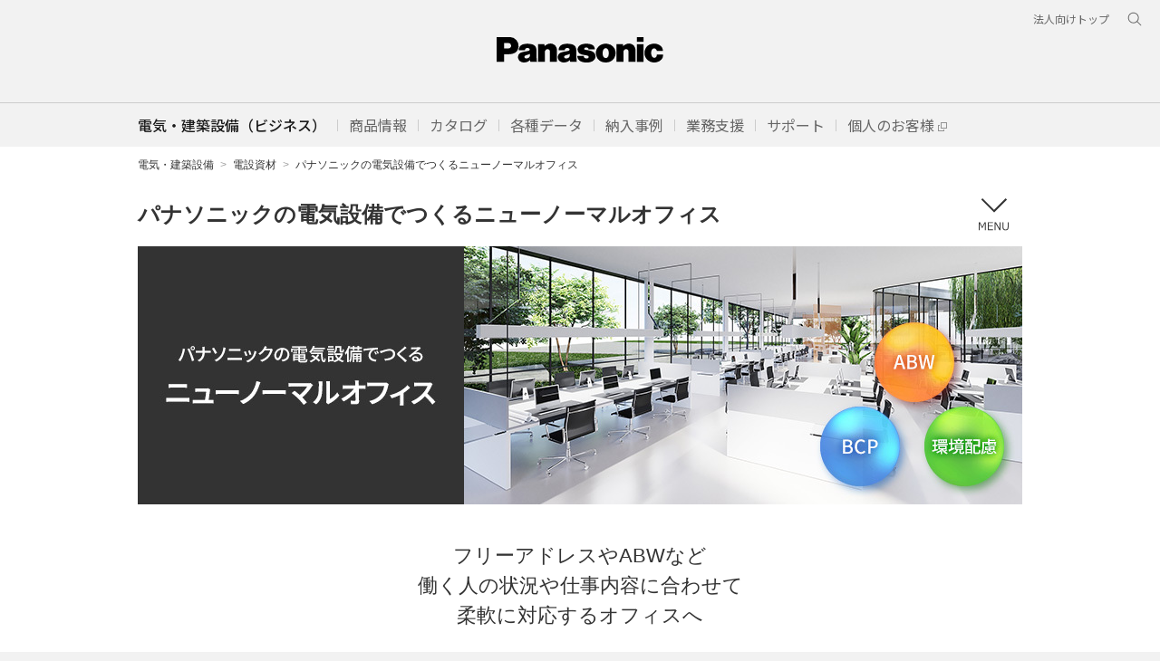

--- FILE ---
content_type: text/css
request_url: https://www2.panasonic.biz/jp/common/v3/css/common.css?v=20240301
body_size: 192741
content:
@charset "UTF-8";
/*! normalize.css v2.1.3 | MIT License | git.io/normalize */
/* ==========================================================================
   HTML5 display definitions
   ========================================================================== */
/**
 * Correct `block` display not defined in IE 8/9.
 */
article, aside, details, figcaption, figure, footer, header, hgroup, main, nav, section, summary {
  display: block;
}

/**
 * Correct `inline-block` display not defined in IE 8/9.
 */
audio, canvas, video {
  display: inline-block;
}

/**
 * Prevent modern browsers from displaying `audio` without controls.
 * Remove excess height in iOS 5 devices.
 */
audio:not([controls]) {
  display: none;
  height: 0;
}

/**
 * Address `[hidden]` styling not present in IE 8/9.
 * Hide the `template` element in IE, Safari, and Firefox < 22.
 */
[hidden], template {
  display: none;
}

/* ==========================================================================
   Base
   ========================================================================== */
/**
 * 1. Set default font family to sans-serif.
 * 2. Prevent iOS text size adjust after orientation change, without disabling
 *    user zoom.
 */
html {
  -ms-text-size-adjust: 100%;
  /* 2 */
  -webkit-text-size-adjust: 100%;
  /* 2 */
}

/**
 * Remove default margin.
 */
body {
  margin: 0;
}

/* ==========================================================================
   Links
   ========================================================================== */
/**
 * Remove the gray background color from active links in IE 10.
 */
a {
  background: transparent;
}

/**
 * Address `outline` inconsistency between Chrome and other browsers.
 */
a:focus {
  outline: dotted 3px #aaa; /* modified for accessibility by H.Fukui 2021/03/09 */
}

/**
 * Improve readability when focused and also mouse hovered in all browsers.
 */
a:active, a:hover {
  outline: none; /* modified from 0 by H.Fukui 2017.05.12 */
}

/* ==========================================================================
   Typography
   ========================================================================== */
/**
 * Address variable `h1` font-size and margin within `section` and `article`
 * contexts in Firefox 4+, Safari 5, and Chrome.
 */
h1 {
  font-size: 2em;
  margin: 0.67em 0;
}

/**
 * Address styling not present in IE 8/9, Safari 5, and Chrome.
 */
abbr[title] {
  border-bottom: 1px dotted;
}

/**
 * Address style set to `bolder` in Firefox 4+, Safari 5, and Chrome.
 */
b, strong {
  font-weight: bold;
}

/**
 * Address styling not present in Safari 5 and Chrome.
 */
dfn {
  font-style: italic;
}

/**
 * Address differences between Firefox and other browsers.
 */
hr {
  box-sizing: content-box;
  height: 0;
}

/**
 * Address styling not present in IE 8/9.
 */
mark {
  background: #ff0;
  color: #000;
}

/**
 * Correct font family set oddly in Safari 5 and Chrome.
 */
code, kbd, pre, samp {
  font-family: monospace, serif;
  font-size: 1em;
}

/**
 * Improve readability of pre-formatted text in all browsers.
 */
pre {
  white-space: pre-wrap;
}

/**
 * Set consistent quote types.
 */
q {
  quotes: "\201C" "\201D" "\2018" "\2019";
}

/**
 * Address inconsistent and variable font size in all browsers.
 */
small {
  font-size: 80%;
}

/**
 * Prevent `sub` and `sup` affecting `line-height` in all browsers.
 */
sub, sup {
  font-size: 75%;
  line-height: 0;
  position: relative;
  vertical-align: baseline;
}

sup {
  top: -0.5em;
}

sub {
  bottom: -0.25em;
}

/* ==========================================================================
   Embedded content
   ========================================================================== */
/**
 * Remove border when inside `a` element in IE 8/9.
 */
img {
  border: 0;
}

/**
 * Correct overflow displayed oddly in IE 9.
 */
svg:not(:root) {
  overflow: hidden;
}

/* ==========================================================================
   Figures
   ========================================================================== */
/**
 * Address margin not present in IE 8/9 and Safari 5.
 */
figure {
  margin: 0;
}

/* ==========================================================================
   Forms
   ========================================================================== */
/**
 * Define consistent border, margin, and padding.
 */
fieldset {
  border: 1px solid #c0c0c0;
  margin: 0 2px;
  padding: 0.35em 0.625em 0.75em;
}

/**
 * 1. Correct `color` not being inherited in IE 8/9.
 * 2. Remove padding so people aren't caught out if they zero out fieldsets.
 */
legend {
  border: 0;
  /* 1 */
  padding: 0;
  /* 2 */
}

/**
 * 1. Correct font family not being inherited in all browsers.
 * 2. Correct font size not being inherited in all browsers.
 * 3. Address margins set differently in Firefox 4+, Safari 5, and Chrome.
 */
button, input, select, textarea {
  font-family: inherit;
  /* 1 */
  font-size: 100%;
  /* 2 */
  margin: 0;
  /* 3 */
}

/**
 * Address Firefox 4+ setting `line-height` on `input` using `!important` in
 * the UA stylesheet.
 */
button, input {
  line-height: normal;
}

/**
 * Address inconsistent `text-transform` inheritance for `button` and `select`.
 * All other form control elements do not inherit `text-transform` values.
 * Correct `button` style inheritance in Chrome, Safari 5+, and IE 8+.
 * Correct `select` style inheritance in Firefox 4+ and Opera.
 */
button, select {
  text-transform: none;
}

/**
 * 1. Avoid the WebKit bug in Android 4.0.* where (2) destroys native `audio`
 *    and `video` controls.
 * 2. Correct inability to style clickable `input` types in iOS.
 * 3. Improve usability and consistency of cursor style between image-type
 *    `input` and others.
 */
button, html input[type="button"], input[type="reset"], input[type="submit"] {
  -webkit-appearance: button;
  /* 2 */
  cursor: pointer;
  /* 3 */
}

/**
 * Re-set default cursor for disabled elements.
 */
button[disabled], html input[disabled] {
  cursor: default;
}

/**
 * 1. Address box sizing set to `content-box` in IE 8/9/10.
 * 2. Remove excess padding in IE 8/9/10.
 */
input[type="checkbox"], input[type="radio"] {
  box-sizing: border-box;
  /* 1 */
  padding: 0;
  /* 2 */
}

/**
 * 1. Address `appearance` set to `searchfield` in Safari 5 and Chrome.
 * 2. Address `box-sizing` set to `border-box` in Safari 5 and Chrome
 *    (include `-moz` to future-proof).
 */
input[type="search"] {
  -webkit-appearance: textfield;
  /* 1 */
  /* 2 */
  box-sizing: content-box;
}

/**
 * Remove inner padding and search cancel button in Safari 5 and Chrome
 * on OS X.
 */
input[type="search"]::-webkit-search-cancel-button, input[type="search"]::-webkit-search-decoration {
  -webkit-appearance: none;
}

/**
 * Remove inner padding and border in Firefox 4+.
 */
button::-moz-focus-inner, input::-moz-focus-inner {
  border: 0;
  padding: 0;
}

/**
 * 1. Remove default vertical scrollbar in IE 8/9.
 * 2. Improve readability and alignment in all browsers.
 */
textarea {
  overflow: auto;
  /* 1 */
  vertical-align: top;
  /* 2 */
}

/* ==========================================================================
   Tables
   ========================================================================== */
/**
 * Remove most spacing between table cells.
 */
table {
  border-collapse: collapse;
  border-spacing: 0;
}

/* baseSet */
body {
  color: #333333;
  background: #e3e3e3;
  -webkit-text-size-adjust: 100%;
}

a {
  text-decoration: none;
}

h1, h2, h3, h4, h5, h6 {
  line-height: 1.5;
  margin: 0;
}

p {
  margin: 0;
  background: url("/jp/common/v3/img/bg_clear.png");
  word-break: break-all;
  max-height: 999999px;
}

ul, ol, li {
  margin: 0;
  padding: 0;
}

ul, ol {
  list-style: none;
}

dl, dt, dd {
  margin: 0;
}

img {
  vertical-align: top;
}

sup {
  line-height: 1;
}

sub {
  line-height: 1;
  vertical-align: bottom;
}

em {
  font-style: normal;
}

table {
  border-collapse: collapse;
  border-spacing: 0;
}

table td {
  padding: 0;
}

.section {
  width: 976px; /* 967px */
  margin: 0 auto 40px;
}

.section.movie {
  margin: 0 auto;
}

.section.large_margin_top {
  margin: 100px auto 40px;
}

.section_middle {
  margin: 30px auto 0;
  overflow: hidden;
}

.section_small {
  margin: 20px auto 0;
  overflow: hidden;
}

.section_more_small {
  margin: 10px auto 0;
}

.back-gray-section {
  padding: 10px 0;
  background: #efefef;
}
.back-gray-section.forButtons {padding: 40px 30px 20px 30px;} /* added by H.Fukui */

.bg-gray {background-color:#efefef;}  /* added by H.Fukui 2017.04.07 */

#container {
  margin: 0 auto;
  background: #ffffff;
  line-height: 1.5;
  font-size: 14px;
  font-family: "Open Sans","ヒラギノ角ゴ Pro W3","Hiragino Kaku Gothic Pro","メイリオ",Meiryo,sans-serif;
  max-width: 1200px;
  min-width: 980px;
}

#container.light-box_view {
  position: relative;
}

#container div {
  box-sizing: border-box;
}

#container a:active,
#container a:hover img {
  filter: alpha(opacity=70);
  -ms-filter: "alpha(opacity=70)";
  opacity: 0.7;
}

#container a:hover span,
#container a:hover p,
#container a:hover ul {
  color: #999999;
  font-family: "Open Sans","ヒラギノ角ゴ Pro W3","Hiragino Kaku Gothic Pro","メイリオ",Meiryo,sans-serif;
}

/* headerSet */
#globalheader_nav2015 {
  margin: 0 140px 0 160px;
  font-size: 0;
  text-align: center;
}

#globalheader_nav2015 nav {
  display: inline-block;
}

#globalheader_nav2015 .main_menu {
  margin-top: 28px;
  overflow: hidden;
  zoom: 1;
}

#globalheader_nav2015 .main_menu li {
  display: inline-block;
  margin-left: 35px;
  height: 42px;
  text-align: center;
}

#globalheader_nav2015 .main_menu li:first-child {
  margin-left: 0;
}

#globalheader_nav2015 .main_menu li a {
  display: inline-block;
  font-family: 'Open Sans Condensed' , sans-serif;
  font-size: 16px;
  color: #b6b6b6;
  font-weight: bold;
  text-decoration: none;
  -webkit-text-shadow: -1px -1px 1px #000000;
  text-shadow: -1px -1px 1px #222;
  padding: 1px 0;
}

#globalheader_nav2015 .main_menu li a:hover,
#globalheader_nav2015 .main_menu li.active a {
  color: #fff;
  text-shadow: none;
}

#globalheader_nav2015 .main_menu li.active {
  background: url(../images/icn-nav-global-arrow-top.png) no-repeat 50% 100%;
}

/* navSet */
#browsebar.fix.nofix {
  position: relative;
}
#browsebar-wrapper {height:40px;} /* added by H.Fukui */
#browsebar-in {
  height: 39px;
  background: #6c6c6c; /* added by H.Fukui, modified from #777 2017.05.31 */
  border-bottom: 1px solid #fff; /* #5D5D5D */
}

#browsebar-name {
  margin-top: 0;
  float: left;
}

#browsebar-name .name {
  display: block;
  float: left;
  width: 250px;
  padding: 12px 0 0 0;
  font-size: 18px;
  font-family: "メイリオ", "Meiryo", "ヒラギノ角ゴ Pro W3", "Hiragino Kaku Gothic Pro", "ＭＳ Ｐゴシック", Osaka, sans-serif;
  font-weight: bold;
  color: #fff;
}

#browsebar-name .name a {color:#fff;}
#browsebar-name .name span {font-size:16px !important;}

#browsebar-name .name a:hover {
  filter: alpha(opacity=80);
  -ms-filter: "alpha(opacity=80)";
  opacity: 0.8;
}

#browsebar-in a#toConsumer {
  display: block;
  float: left;
  margin-top: 16px;
  padding-left: 8px;
  font-size: 12px;
  font-weight: bold;
  color: #efefef;
  background: url("/jp/common/v3/img/icn-arrow-ddd-right.gif") no-repeat 0px 3px;
}
#browsebar-in a#toConsumer:hover {color: #fff;}

#sumai_bmenu {
  font-size: 0;
  position: relative;
  z-index: 5;
}

#sumai_bmenu .list-flyout.active:after {
  content: "";
  width: 12px;
  height: 7px;
  display: block;
  position: relative;
  bottom: -40px;
  left: 47%;
}

#sumai_bmenu .list-flyout.active a::after:hover {
  filter: alpha(opacity=100);
  -ms-filter: "alpha(opacity=100)";
  opacity: 1;
}

#sumai_bmenu a {
  text-decoration: none!important;
}

#sumai_bmenu a:hover, #sumai_bmenu a:hover img {
  opacity: 0.7;
  /*filter:alpha(opacity=70);*/
}

/* #sumai_bmenu p.pliving_logo {margin-left: 7px;} */

#sumai_bmenu > ul.sumai_bmenu_ul {
  float: right;/*  added by H.Fukui */
  zoom: 1;
}

div#sumai_bmenu ul.sumai_bmenu_ul li.title_list {
  float: left;
  background: url("/jp/common/v3/img/bg_navGlobal2.gif") repeat-x scroll 0 0;
}

div#sumai_bmenu ul.sumai_bmenu_ul li.list-flyout a.active {
  background: url("/jp/common/v3/img/icon_notch.png") no-repeat center bottom;
}

div#sumai_bmenu ul.sumai_bmenu_ul > li > a {
  width: auto;
  height: 21px;
  text-align: center;
  padding: 12px 16px 4px 16px;
  float: left;
  display: block;
  color: #fff; /* #ddd */
  font-size: 14px;
  font-weight: bold;
  border-left: 1px solid #999;
  border-right: 1px solid #555;
  border-bottom: 1px solid #777;
  position: relative;
}

div#sumai_bmenu ul.sumai_bmenu_ul > li.stay > a { /* added by H.Fukui */
  background-color: #fff!important;
  border-bottom: 1px solid #fff;
  color: #333;
}

/* styleLight 
================================================================================================*/
.styleLight #browsebar-in {
  background: none;
  background-color: #e5e5e5;
  color: #666;
}

.styleLight #browsebar-name .name {
  padding: 5px 0;
}

.styleLight #browsebar-name .name a {
  color: #666;
}

.styleLight #sumai_bmenu ul.sumai_bmenu_ul > li > a {
  color: #999;
}

.styleLight #sumai_bmenu ul.sumai_bmenu_ul > li + li > a {
  border-left: 1px solid #666;
}

/* flyout */
#sumai_bmenu #sumai_flyout {
  position: absolute;
  width: 976px;
  background-color: rgba(0, 0, 0, 0.84);
  filter: progid:DXImageTransform.Microsoft.Gradient(GradientType=0, StartColorStr=#d6000000, EndColorStr=#d6000000);
  right: 0;
  top: 39px; /* 47px */
  height: 0;
  overflow: hidden;
  z-index: 6; /* 1 */
}

#sumai_bmenu #sumai_flyout:not(:target) {
  -webkit-filter: none;
          filter: none;
}

#sumai_bmenu #sumai_flyout .sumai_flyout_in {
  position: relative;
}

/* flyout
================================================================================================*/
#sumai_bmenu .sumai_flyout {
  position: absolute;
  display: none;
  right: 0;
  top: 39px; /* 47px */
  width: 976px;
  z-index: 7; /* 5 */
  background-image: url(/jp/common/v3/img/space.gif);
}

#sumai_bmenu #data.sumai_flyout {
  display: block;
}

#sumai_bmenu .sumai_flyout .btn_close {
  position: absolute;
  right: 10px;
  top: 10px;
}

div#sumai_bmenu div.sumai_flyout div.sumai_flyout_in div { /* modified by H.Fukui */
  padding: 20px;
}

#sumai_bmenu .sumai_flyout p.sumai_flyout_title {
  font-size: 14px;
  /*margin-bottom:10px;*/
  color: #fff;
  text-align: center;
  font-weight: bold;
  font-family: "メイリオ", Meiryo, Osaka, sans-serif;
}

#sumai_bmenu .sumai_flyout p.sumai_flyout_title a {
  color: #fff; /* #666 */
}

#sumai_bmenu .sumai_flyout ul.sumai_flyout_ul {
  width: 100%;
}

#sumai_bmenu .sumai_flyout ul.sumai_flyout_ul li {
  display: inline-block;
  font-size: 14px;
  color: #fff;
  font-weight: bold;
  font-family: "メイリオ", Meiryo, Osaka, sans-serif;
}

#sumai_bmenu .sumai_flyout ul.sumai_flyout_ul li a {
  display: inline-block;
  padding: 5px 3px 5px 15px;
  color: #fff; /* #666 */
  background: url(/jp/common/v3/img/list_img.gif) no-repeat 0 50%;
}

.sumai_flyout div.infoType { /* added by H.Fukui */
  margin: 10px 0 -10px 250px;
  font-size: 14px;
  font-weight: bold;
  color: #f90;
}

/* flyout .simple_list
================================================================================================*/
#sumai_bmenu .sumai_flyout .simple_list .sumai_flyout_title {
  width: 229px;
  float: left;
  vertical-align: middle;
}

#sumai_bmenu .sumai_flyout .simple_list .sumai_flyout_title:before {
  content: "";
  display: inline-block;
  vertical-align: middle;
  height: 90px; /* 120px */
}

#sumai_bmenu .sumai_flyout .simple_list .sumai_flyout_title a {
  width: 100%;
  display: inline-block;
  border: 1px solid #fff;
  box-sizing: border-box;
  padding: 12px 16px;
  text-align: center;
}

#sumai_bmenu .sumai_flyout .simple_list .sumai_flyout_ul {
  width: 687px;
  float: right;
  padding: 0 18px;
  box-sizing: border-box;
}

#sumai_bmenu .sumai_flyout .simple_list .sumai_flyout_ul li {
  width: 30%;
  display: inline-block;
  margin-bottom: 8px;
}

#sumai_bmenu .sumai_flyout .simple_list:after {
  content: "";
  display: block;
  clear: both;
  height: 0;
}


/* flyout .image_list
================================================================================================*/
#sumai_bmenu .sumai_flyout .image_list .sumai_flyout_title {
  width: 229px;
  float: left;
}

#sumai_bmenu .sumai_flyout .image_list .sumai_flyout_title:before {
  content: "";
  display: inline-block;
  vertical-align: middle;
  height: 200px;
}
#sumai_bmenu .sumai_flyout .image_list p.sumai_flyout_title.dual:before {height: 100px;}

#sumai_bmenu .sumai_flyout .image_list .sumai_flyout_title a {
  width: 100%;
  display: inline-block;
  border: 1px solid #fff;
  box-sizing: border-box;
  padding: 12px 16px;
  text-align: center;
}

#sumai_bmenu .sumai_flyout .image_list .sumai_flyout_ul {
  padding: 0;
  width: 687px;
  float: right;
  box-sizing: border-box;
}

#sumai_bmenu .sumai_flyout .image_list .sumai_flyout_ul li {
  font-size: 11px;
  width: 137px;
  display: inline-block;
  margin-bottom: 8px;
}

#sumai_bmenu .sumai_flyout .image_list .sumai_flyout_ul li a {
  background: none;
  padding: 0;
  width: 100%;
  vertical-align: top;
  text-align: center;
}

#sumai_bmenu .sumai_flyout .image_list .sumai_flyout_ul li a img {
  display: block;
  width: 48px;
  margin: 0 auto;
}

#sumai_bmenu .sumai_flyout .image_list:after {
  content: "";
  display: block;
  clear: both;
  height: 0;
}



div.breadcrumb {
  width: 100%;
/*  margin: 0 auto;*/
  font-size: 12px;
  padding: 10px 0;
/*  display: table; */
}

/*div.breadcrumb.has_oneline_logo {
  padding-top: 14px;
  padding-bottom: 14px;
}*/

div.breadcrumb .breadcrumb_in {
  width: 976px;
  margin: 0 auto;
  display: table;
}

div.breadcrumb .breadcrumb_in ul {
  display: table-cell;
  line-height: 1.6em; /*vertical-align: middle;*/ 
}

div.breadcrumb .breadcrumb_in ul li {
  float: left;
}

div.breadcrumb .breadcrumb_in ul li a {
  color: #333;
}

div.breadcrumb .breadcrumb_in ul li a:hover {
  color: #707070;
}

div.breadcrumb .breadcrumb_in ul li:before {
  content: ">";
  margin: 0 7px;
  color: #9f9f9f;
}

div.breadcrumb .breadcrumb_in ul li:first-child:before {
  content: none;
  margin: 0;
}

/*div.breadcrumb .breadcrumb_in .logo_area {
  display: table-cell;
  vertical-align: middle;
}*/

/*div.breadcrumb .breadcrumb_in .logo_area p {
  float: right;
}*/

.hamburger_nav_btn { /* modified by H.Fukui from image to text ,div to button 2021.03 */
  width: 65px;
  height: 70px;
  padding: 0;
  border: none;
  position: absolute;
  top: 0;
  right: 0;
  cursor: pointer;
  color: rgba(0,0,0,0);
  font-size: 0;
  white-space: nowrap;
  overflow: hidden;
  background: url("/jp/common/v3/img/btn_navHamburger_menu-english.svg") no-repeat 50% 50% transparent; /*modified 20220518*/
  position: absolute;
  transition: background-color .3s;
}

.hamburger_nav_btn:hover {
  background-color: #F2F2F2;
}

.hamburger_nav_btn.is-open {
  background: url("/jp/common/v3/img/btn_navHamburger_menu-english_close.svg") no-repeat 50% 50%;
}

.hamburger_nav_btn:focus {outline: dotted 3px #aaa;}

.hamburger_nav_contents {
  width: 976px; 
  margin: 0 auto;
  position: absolute;
  display: none;
  background: url("/jp/common/v3/img/bg_hamburger_nav.png") #1d1d1d;
  border: 1px solid #000000;
  z-index: 99;
}

.fixed .hamburger_nav_contents {
  width: 976px; 
}

.hamburger_nav_contents a {
  color: #d9d9d9;
}

.hamburger_nav_contents a:hover {
  color: #ffffff;
  text-decoration: underline;
}

.hamburger_nav_contents.show {
  display: block;
}

.hamburger_nav_contents .hamburger_nav_contents_in {
  width: 976px;
  margin: 0 auto;
}

.hamburger_nav_contents .title_area {
  padding: 15px 25px 15px 25px;
  color: #ffffff;
  font-size: 20px;
  font-weight: bold;
}

.hamburger_nav_contents .hamburger_nav_list {
  display: table;
}

.hamburger_nav_contents .hamburger_nav_list .hamburger_nav_list_child_title .title_area02 {
  width: 320px;
  padding: 10px 0 5px 25px;
  font-size: 16px;
  font-weight: bold;
  color: #ffffff;
  background: #3e3e3e;
  display: table-cell;
}

.hamburger_nav_contents .hamburger_nav_list .hamburger_nav_list_child_title.four_column .title_area02 {
  width: 244px; /*255 */
  padding: 10px 0 5px 15px;
}

.hamburger_nav_contents .hamburger_nav_list .hamburger_nav_list_child_contents .contents_in {
  width: 340px;
  display: table-cell;
  border-left: 1px solid #6f6e6e;
}

.hamburger_nav_contents .hamburger_nav_list .hamburger_nav_list_child_contents.four_column .contents_in {
  width: 243px; /*255 */
}

.hamburger_nav_contents .hamburger_nav_list .hamburger_nav_list_child_contents .contents_in:first-child {
  border-left: 1px solid #1d1d1d;
}

.hamburger_nav_contents .hamburger_nav_list .hamburger_nav_list_child_contents .contents_in.spOnly {
  display: none;
}

/* added by H.Fukui to include the title in the same block as contents list */
.hamburger_nav_contents .hamburger_nav_list .hamburger_nav_list_child_contents .hamburger_nav_list_child_title { 
  padding: 10px 0 5px 15px;
  font-size: 16px;
  font-weight: bold;
  color: #ffffff;
  background: #3e3e3e;
}

.hamburger_nav_contents .hamburger_nav_list .hamburger_nav_list_child_contents ul {
  padding: 15px 10px 30px 25px;
}

.hamburger_nav_contents .hamburger_nav_list .hamburger_nav_list_child_contents.four_column ul {
  padding: 15px 15px 30px 15px;
}

.hamburger_nav_contents .hamburger_nav_list .hamburger_nav_list_child_contents ul li {
  margin: 5px 0 0 0;
}

.hamburger_nav_contents .hamburger_nav_list .hamburger_nav_list_child_contents ul li:first-child {
  margin: 0;
}

.hamburger_nav_middle {
  padding: 15px 0 15px 25px;
  /*border-bottom: 1px solid #6f6e6e;*/
  display: table;
}

.hamburger_nav_middle .hamburger_nav_middle_in {
  margin: 10px 0 0 0;
}

.hamburger_nav_middle .hamburger_nav_middle_in:first-child {
  margin: 0 0 0 0;
}

.hamburger_nav_middle .hamburger_nav_middle_in p {
  width: 312px; /* 340 */
  display: table-cell;
  text-align: center; /* added by H.Fukui */
}

.hamburger_nav_bottom {
  display: table;
  background: #3e3e3e;
}

.hamburger_nav_bottom_child {
  width: 243px; /* 241 */
  display: table-cell;
  border-left: 1px solid #6f6e6e;
}

.hamburger_nav_bottom_child:first-child {
/*  border: none; */
/*  border-left: 1px solid #1d1d1d; */
  border-left: 1px solid #3e3e3e;
}

.hamburger_nav_bottom_child a {
  width: 255px;
  height: 70px;
  display: table-cell;
  text-align: center;
  vertical-align: middle;
  background: #3e3e3e;
}

.hamburger_nav_bottom_child a:hover {
  text-decoration: none;
  background: #505050;
}

.bottom_nav {
  margin: 40px auto 0;
}

.bottom_nav .top_section {
  width: 976px;  /* 967px */
  margin: 0 auto;
  padding: 0 0 40px 0;
  display: table;
}

.bottom_nav .top_section02 {
  width: 976px;  /* 967px */
  margin: 0 auto;
  padding: 0 0 20px 0;
  border: none;
  display: table; /* corrected by H.Fukui 2017.05.17 */
}

.bottom_nav .top_section ul,
.bottom_nav .top_section02 ul {
  overflow: hidden;
  display: table;
  width: 100%;
}

.bottom_nav .top_section ul li,
.bottom_nav .top_section02 ul li {
  width: 25%;
  padding: 0 10px;
  display: table-cell;
  vertical-align: middle;
  text-align: center;
  border-left: 1px solid #e6e6e6;
  position: relative;
}

.bottom_nav .top_section ul li a .layer {
  height: 100%;
  position: absolute;
  top: 0;
  opacity: 0.1;
  background: #3e3e3e;
}

.bottom_nav .top_section ul.column_three li,
.bottom_nav .top_section02 ul.column_three li {
  width: 320px;
}

.bottom_nav .top_section ul li a,
.bottom_nav .top_section02 ul li a {
  min-width: 220px;
  padding: 20px 0;
  height: 100%;
  display: block;
  color: #333 !important;
}

#container main #contents .bottom_nav .top_section ul li a:hover > .text_area p,
#container main #contents .bottom_nav .top_section02 ul li a:hover > .text_area p {
  color: #333 !important;
}

#container main #contents .bottom_nav .top_section ul li a:hover > .text_area .title,
#container main #contents .bottom_nav .top_section02 ul li a:hover > .text_area .title {
  color: #02266d !important;
}

.bottom_nav .top_section ul.column_three li a,
.bottom_nav .top_section02 ul.column_three li a {
  width: 300px;
}

.bottom_nav .top_section ul li:first-child,
.bottom_nav .top_section02 ul li:first-child {
  border: none;
}

.bottom_nav .top_section ul li .icon_area,
.bottom_nav .top_section02 ul li .icon_area {
  width: auto;
  position: relative;
  vertical-align: middle;
  text-align: center;
}

.bottom_nav .top_section ul li .icon_area img,
.bottom_nav .top_section02 ul li .icon_area  img{
  width: 60px;
  height: 60px;
  object-fit: contain;
}

.bottom_nav .top_section ul.column_three li .icon_area,
.bottom_nav .top_section02 ul.column_three li .icon_area {
  width: 300px;
}

.bottom_nav .top_section ul li .text_area,
.bottom_nav .top_section02 ul li .text_area {
  margin: 20px 0 0 0;
}

.bottom_nav .top_section ul li .text_area .title,
.bottom_nav .top_section02 ul li .text_area .title {
  margin: 0 0 10px 0;
  font-size: 18px;
  font-weight: bold;
  color: #02266d;
}

.bottom_nav .middle_section {
  font-size: 16px;
}

.bottom_nav .middle_section ul {
  width: 976px;  /* 967px */
  margin: 0 auto;
  padding: 10px 0 0 0;
/*  overflow: hidden; */
}

.bottom_nav .middle_section ul li {
  margin: 0 0 10px 16px;
  float: left;
}

.bottom_nav .middle_section ul li:first-child {
  margin-left: 0; /* padding: 0; */
}

.bottom_nav .middle_section ul li .icon_area {
  display: table-cell;
}

.bottom_nav .middle_section ul li .text_area {
  padding: 0 0 0 10px;
  display: table-cell;
  vertical-align: middle;
}

.business_nav {
  margin: 18px 0 0 0;
  padding: 16px 0 15px;
  background: #e8e8e8;
}

.business_nav .business_nav_in {
  width: 976px; /* 967px */
  margin: 0 auto;
}

.business_nav .business_nav_in .business_title {
  font-size: 19px;
  margin: 0 0 5px 0;
  color: #033a93;
  font-weight: bold;
}

.business_nav .business_nav_in .business_nav_contents ul {
  display: table;
}

.business_nav .business_nav_in .business_nav_contents ul li {
  min-width: 180px;
  height: 60px;
  padding: 0 20px 0 0;
  display: table-cell;
  vertical-align: middle;
}

.business_nav .business_nav_in .business_nav_contents ul li .icon {
  display: table-cell;
  vertical-align: middle;
}

.business_nav .business_nav_in .business_nav_contents ul li .sub {
  padding: 0 0 0 10px;
  display: table-cell;
  vertical-align: middle;
}

.business_nav .business_nav_in .business_nav_contents ul li .sub .title {
  font-size: 16px;
  line-height: 1.2;
}

.business_nav .business_nav_in .business_nav_contents ul li .sub .title:after {
  content: '';
  width: 15px;
  height: 15px;
  display: inline-block;
  margin: 0 0 0 8px;
  position: relative;
  top: 1px;
}

.business_nav .business_nav_in .business_nav_contents ul li .sub .sup {
  font-size: 12px;
  color: #666666;
}

/* headingSet */
.h1_area {
  color: #333333;
  vertical-align: middle;
  display: table;
  width: 100%;  /* added by H.Fukui */
  height: 70px;

}

h1, h2, h3, h4, h5 {
  max-height: 999999px;
}

.h1_area h1 {
  display: table-cell;
  font-size: 1.714em;
  line-height: 1.1;
  font-family: 'Arial','ＭＳ Ｐゴシック','MS PGothic','ヒラギノ角ゴシック','Hiragino Sans','Osaka',sans-serif; /* "Ryumin Bold KL","MS Mincho" */
  font-weight: bold;
  background: url("/jp/common/v3/img/bg_clear.png");
  vertical-align: middle;
}

.h1_area h1.head-table {
  display: table;
}

.h1_area h1.head-table .head-table_child {
  display: table-cell;
}

.h2_area {
  padding: 0 0 20px;
  text-align: center;
  color: #333333;
  font-size: 22px;
}

.h2_area.bg_black {
  padding: 8px 0;
  color: #ffffff;
  background: #000000;
  font-size: 20px;
}

.h2_default {
  margin: 0 0 40px 0;
}

.h2_default h2 {
  font-size: 2.143em;
  color: #333333;
  font-family: 'Arial','ＭＳ Ｐゴシック','MS PGothic','ヒラギノ角ゴシック','Hiragino Sans','Osaka',sans-serif; /* Ryumin Medium KL */
  text-align: center;
  font-weight: bold; /* added 20210420 */
}

.h2_default h2 span {
  display: block;
  line-height: 1.18;
  margin: 0;
  padding: 0;

  background: url(/jp/common/v3/img/bg_clear.png);
}

.h2_default h2 span .sup {
  display: inline-block;
  padding-left: 10px;
  font-size: 14px;
}

h3 {
  background: url(/jp/common/v3/img/bg_clear.png);
}

.h3_tab_gray h3 {
  font-size: 22px;
  font-weight: bold;
  padding: 5px 15px;
  color: #ffffff;
  background: #a1a1a1;
}

.h3_blue, .h3_default {
  font-size: 22px;
  padding: 0 0 30px 0;
}

.h3_blue h3, .h3_default h3 {
  font-weight: bold;
  color: #333;
  border-bottom: 1px solid #cfcfcf;
  padding-bottom: 10px;
}

/* for accordion header added  2018.09.05 by H,Fukui */
.tab_container.belowh2 .ttl, .tab_container.belowh3 .ttl {display:none;}
.tab_container.belowh2 .tab_contents, .tab_container.belowh3 .tab_contents {padding-bottom:40px;}

.h4_default {
  margin-bottom: 30px;
}
.h4_default h4 {
  font-weight: bold;
  font-size: 18px;
}

h4.gray {
  font-size: 18px;
  color: #888888;
}

h4.black {
  color: #333333;
}

.h4_default--icon {
  display: table;
}

.h4_default--icon .icon {
  padding-right: 10px;
  display: table-cell;
  vertical-align: middle;
}

.h4_default--icon h4 {
  display: table-cell;
  vertical-align: middle;
}

.title_default {
  font-size: 16px;
  font-weight: bold;
}

.cont-heading_wrap {
  display: table;
  width: 100%;
}

.cont-heading_title {
  display: table-cell;
  padding: 10px 20px;
  font-size: 16px;
  font-weight: bold;
  background: #efefef;
  border-right: 10px solid #ffffff;
  text-align: center;
}

.cont-heading_title:last-child {
  border-right: none;
}

.cont-heading_one {
  width: 25%;
}

.cont-heading_one-half {
  width: 33%;
}

.cont-heading_two {
  width: 50%;
}

.cont-heading_one-half_two {
  width: 66%;
}

.cont-heading_three {
  width: 75%;
}

.cont-heading_four {
  width: 100%;
}

/* blockSet */
.title_block {
  width: 100%;
  position: relative;
}

.title_block.fixed {
  width: 100%;
  position: fixed;
  padding: 0;
  top: -1px;
  left: 0;
  z-index: 99;
  background: #fff;
  border-bottom: 1px solid #e6e6e6;
}

.title_block.PCshow {
  width: 100%;
}


.title_block.large.fixed {
  width: 100%;
}

.title_block.fixed .title_block_in {
  width: 100%;
  background: #ffffff;
  margin: 0 auto;
}

.title_block_in02 {
  width: 976px; /* 967px */
  height: 70px;
  position: relative;
  margin: 0 auto;
/*  border-top: 1px solid #e6e6e6; added by H.Fukui */
}

.title_block.fixed.SPshow .title_block_in02 {
  width: 1020px;
}

.touch .title_block.fixed .title_block_in02 {
  width: 976px; /* 967px */
  display: table;
}

.title_block.PCshow .title_block_in02 {
  width: 976px !important; /* 967px */
  padding: 0 !important;
  margin: 0 auto !important;
}

.title_block + .section {
  padding-top: 30px;
}

.title_block + .section.section-type02 {
  border-top: none;
  padding-top: 0;
}

.news_block {
  margin: 0 auto;
  background: #1d1d1d;
}

.news_block ul {
  width: 976px; /* 967px */
  margin: 0 auto;
}

.news_block ul li {
  width: 244px;
  height: 79px;
  display: table-cell;
  vertical-align: middle;
  text-align: center;
  background: url("/jp/common/v3/img/bg_navNews.gif") no-repeat 0 0;
  color: #cccccc;
}

.news_block ul li:first-child {
  background: none;
}

.news_block ul li a {
  width: 244px;
  height: 79px;
  display: table-cell;
  vertical-align: middle;
  text-align: center;
  line-height: 1.5;
  color: #cccccc;
}

.news_block ul li a:hover {
  width: 244px;
  height: 79px;
  display: table-cell;
  vertical-align: middle;
  text-align: center;
  line-height: 1.5;
  color: #999999;
}

.news_block ul li a.important {
  color: #FF0000;
}

.news_block ul li a.important:hover > p span.text {
  color: #bc0909 !important;
}

.news_block ul li a.important p {
  width: 120px;
  overflow: hidden;
  margin: 0 auto;
}

.news_block ul li a.important:hover span img {
  filter: alpha(opacity=100);
  -ms-filter: "alpha(opacity=100)";
  opacity: 1;
}

.news_block ul li a.important p span.icon {
  float: left;
  margin: 5px 0 0 0;
}

.news_block ul li a.important p span.text {
  float: right;
}

.keyvisual_block {
  overflow: hidden;
  max-width: 1200px;
  margin: 0 auto;
}

.keyvisual_block .flexslider {
  margin-bottom: 50px; /* modified from 70px 2020.10.8 */
}

.keyvisual_block .flexslider .slides li a {
  display: block;
}

.keyvisual_block .flexslider .slides li a:hover {
  filter: alpha(opacity=90);
  -ms-filter: "alpha(opacity=90)";
  opacity: 0.9;
}

.keyvisual_block .image_area {
  margin: 0 0 40px 0;
}

.keyvisual_block .image_area img {
  width: 100%;
  height: auto;
}

.keyvisual_block .flexslider {
  height: auto; /* modified from 350px 2020.10.1 */
  position: relative;
  border: none;
  border-radius: 0;
}

.keyvisual_block.top .flexslider {
  height: auto;
}

/*タブレット・スマホ用の設定*/
@media (max-width: 1024px) {
  .keyvisual_block .flexslider {
    height: auto; /* modified from 286px 2020.10.1 */
  }
  .keyvisual_block.top .flexslider {
    height: auto;
  }
}

.keyvisual_block .flexslider.noDots .flex-control-paging {display:none;}/*20210416*/

.keyvisual_block .flexslider .flex-control-paging li {
  position: relative;
  width: 65px;
  margin: 0 0 0 8px;
}

.keyvisual_block .flexslider .flex-control-paging li:nth-last-of-type() {
  margin-right: 0;
}

.keyvisual_block .flexslider .flex-control-paging li a {
  width: 65px;
  height: 4px;
  background: #DDDDDD;
  box-shadow: none;
  position: absolute;
  top: 2px;
}

.keyvisual_block .flexslider .flex-control-paging li a.flex-active {
  background: #000;
}

.keyvisual_block .flexslider .flex-control-nav {
  bottom: -22px;
}

.keyvisual_block .flexslider .flex-direction-nav .flex-prev {
  left: 10px;
  width: 32px;
}

.keyvisual_block .flexslider .flex-direction-nav .flex-next {
  right: 10px;
  width: 32px;
}

.keyvisual_block .flexslider .flex-direction-nav a {
  opacity: 1;
}

.keyvisual_block02 {
  margin-bottom: 40px;
}

.keyvisual_block02 .image_area .text {
  background: #efefef;
  padding: 20px;
}

.keyvisual_block02 .image_area .text p.lead {
  font-size: 16px;
}

.keyvisual_block02 .image_area .text ul.notes_default li {
  font-size: 14px;
}

/* added by H.Fukui 2020.10.2, modified 2021.04.19 */
.keyvisual_block #leftImage {float:left; width:50%; text-align:right;}
.keyvisual_block #leftImage.withSlides {padding:3px 0;}
.keyvisual_block #leftImage img {width:100%;}
.keyvisual_block #rightVideo {float:left; width:50%; margin-bottom:40px;position: relative;}
.keyvisual_block #rightVideo .overlay {width:100%; height:100%; position:absolute; top:0;left:0;}
.keyvisual_block #rightVideo video {width:100%;}
.keyvisual_block .flexslider.halfWidth {float:left; width:50%; margin-bottom:40px;}
.keyvisual_block .flexslider.halfWidth .flex-control-paging li a {top:-8px;}
.keyvisual_block .flexslider.halfWidth .flex-direction-nav {display:none;}

.image_gallery_block {
  width: 976px; /* 967px */
  height: 410px;
  position: relative;
}

.image_gallery_block .mainimage_area {
  z-index: 9;
}

.image_gallery_block .mainimage_area ul li {
  position: absolute;
  top: 0;
  display: none;
}

.image_gallery_block .thumbs_area {
  width: 140px;
  height: 410px;
  padding: 30px 0 0 0;
  position: absolute;
  top: 0;
  right: 0;
  z-index: 10;
  text-align: center;
  background: rgba(29, 29, 29, 0.8);
  filter: progid:DXImageTransform.Microsoft.Gradient(GradientType=0,StartColorStr=#991d1d1d,EndColorStr=#991d1d1d);
}

.image_gallery_block .thumbs_area li {
  height: 80px;
  margin: 10px 0 0 0;
  position: relative;
  filter: alpha(opacity=50);
  -ms-filter: "alpha(opacity=50)";
  opacity: 0.5;
}

.image_gallery_block .thumbs_area li:hover {
  filter: alpha(opacity=100);
  -ms-filter: "alpha(opacity=100)";
  opacity: 1;
  cursor: pointer;
}

.image_gallery_block .thumbs_area li:first-child {
  margin: 0 auto;
}

.image_gallery_block .thumbs_area li.current {
  filter: alpha(opacity=100);
  -ms-filter: "alpha(opacity=100)";
  opacity: 1;
}

.image_gallery_block .thumbs_area li.current p {
  border: solid 2px #ffffff;
  overflow: hidden;
  display: inline-block;
}

.image_gallery_block .thumbs_area li.current p img {
  margin: -2px;
}

.tab_block {
  width: 976px; /* 967px */
  margin: 0 auto;
}

.tab_block .tab_header {
  display: table;
}

.tab_block .tab_header li {
  display: table-cell;
  box-sizing: border-box;
  width: 242px; /* 240 */
  padding: 20px 0;
  text-align: center;
  border-bottom: 3px solid #DDDDDD;
  cursor: pointer;
  font-size: 1.2em;
  font-weight: bold;
  position: relative;
  vertical-align: middle;
}

.tab_block .tab_header li.column_three_tab {
  width: 324px; /* 322 */
}

.tab_block .tab_header li.column_two_tab {
  width: 487px; /* 482 */
}

.tab_block.tabHeaderList-four .tab_header li {
  width: 244px; /* 242 */
}

.tab_block.tabHeaderList-three .tab_header li {
  width: 326px; /* 323 */
}

.tab_block.tabHeaderList-two .tab_header li {
  width: 489px; /* 482 */
}

.tab_block .tab_header li:hover {
  color: #858585;
}

.tab_block .tab_header li p {
  padding: 2px 0 0 0;
  font-family: Ryumin Medium KL;
}

.tab_block .tab_header li a {
  color: #333333;
  text-align: center; /* added on 2021.05.21*/
  vertical-align: middle;
  padding: 2px 0 0 0;
  font-family: Ryumin Medium KL;
  font-size: 16px;
  line-height: 1.75;
}

.tab_block .tab_header li a:hover {
  color: #858585;
}

.tab_block .tab_header li:first-child {
  margin-left: 0;
}

.tab_block .tab_header li.current {
  border-color: #0242C0;
  color: #0242C0;
}

.tab_block .tab_header li.current span.arrow {
  display: none;
}

.tab_block .tab_header li .sup_text {
  font-size: 0.8em;
}

.tab_block .tab_container {
  clear: both;
}

.tab_block .tab_container.bg-wh {
  background: #ffffff;
}

.tab_block .tab_container .tab_contents {
  padding: 10px 0 0 0;
  display: none;
}

.tab_block .tab_container .tab_contents.bg-wh {
  background: #ffffff;
}

.tab_block .tab_container .tab_contents.no_detail {
  padding: 20px 0;
}

.tab_block .tab_container .tab_contents .column_four_block {
  overflow: hidden;
  font-size: 16px;
}

.tab_block .tab_container .tab_contents .column_four_block ul li {
  margin: 0 1px 0 0;
  float: left;
}

.tab_block .tab_container .tab_contents .column_four_block ul li a {
  width: 241px;
  display: block;
  position: relative;
}

.tab_block .tab_container .tab_contents .column_four_block ul li a .image_area .sup {
  color: #ffffff;
  font-weight: bold;
  position: absolute;
  bottom: 7px;
  left: 22px;
}

.tab_block .tab_container .tab_contents .column_four_block ul li.last {
  margin-right: 0;
}

.tab_block .tab_container .tab_contents .column_four_block ul li.last a {
  width: 240px;
}

.detail_link a {
  text-align: center;
  padding: 20px 3%;
  color: #333;
  font-size: 16px;
  font-weight: bold;
  display: flex;
  clear: both;
  justify-content: center;
  align-items: center;
  text-align: center;
  border-bottom: 3px solid #DDDDDD;
}

.detail_link a:after {
  content: "";
  width: 16px;
  height: 16px;
  background-image: url(/jp/common/v3/img/icon_large-arow_black.svg);
  background-repeat: no-repeat;
  background-size: cover;
  display: inline-block;
}
.detail_link a:hover {
  opacity: .7;
}

.detail_link a:hover span {
  color: #333 !important;
}


.detail_link-four ul {
  display: flex;
  width: 100%;
  overflow: hidden;
}

.detail_link-four ul li {
  display: flex;
  width: 100%;
  flex: 1;
}

.detail_link-four ul li:last-child {
  border-right: none;
}

.detail_link-four ul li a {
  padding: 20px 30px;
  font-size: 17px;
  font-weight: bold;
  display: flex;
  width: 100%;
  text-align: center;
  clear: both;
  color: #333;
  justify-content: center;
  align-items: center;
  text-align: center;
  border-bottom: 3px solid #DDDDDD;
}

.detail_link-four ul li a:after {
  content: "";
  width: 16px;
  height: 16px;
  background-image: url(/jp/common/v3/img/icon_large-arow_black.svg);
  background-repeat: no-repeat;
  background-size: cover;
  display: inline-block;
  margin-left: 5px;
}
.detail_link-four ul li a:hover {
  opacity: .7;
}
.detail_link-four ul li a p {
  width: 100%;
  flex: 1;
}
.detail_link-four ul li a:hover span {
  color: #333 !important;
}
.detail_link-four ul li.stayBtn a {
  pointer-events: none;
  color: #0242C0 !important;
  border-color: #0242C0;
}
.detail_link-four ul li.stayBtn a p{
  color: #0242C0 !important;
}
.detail_link-four ul li.stayBtn a::after {
  display: none;
}

.block.gray {
  padding: 12px 0 0;
  background: #e8e8e8;
}

.block-selection {
  display: table;
  width: 100%;
/*  height: 350px */
/*  border: 1px solid #e6e6e6; */
}

.block-selection_left {
  display: table-cell;
/*  float: left;  added by H.Fukui */
  vertical-align: top;
  width: 696px; /* added by H.Fukui */
}

.block-selection_left_image {
  position: relative;
}

.block-selection_left_image img {width:694px;} /* added by H.Fukui */

.block-selection_left_btn {
  position: absolute;
/*  bottom: 20px; removed by H.Fukui 2018.10.02 */
}
.block-selection_left_btn.btmLeft {left:20px; bottom:20px;}
.block-selection_left_btn.btmCenter {left:50%; margin-left:-60px; bottom:20px;}
.block-selection_left_btn.btmRight {right:20px; bottom:20px;}
/* added by H.Fukui 2018.10.02 */
.block-selection_left_btn.midLeft {left:20px; top:45%;}
.block-selection_left_btn.midCenter {left:50%; margin-left:-60px; top:45%;} 
.block-selection_left_btn.midRight {right:20px; top:45%;}
.block-selection_left_btn.topLeft {left:20px; top:20px;}
.block-selection_left_btn.topCenter {left:50%; margin-left:-60px; top:20px;} 
.block-selection_left_btn.topRight {right:20px; top:20px;}

.block-selection_left_btn a {
  display: block;
  padding: 2px 15px; /* 10px 0 */
  text-align: center; /* center */
  border: 1px solid #DDDDDD;
  border-radius: 20px; /* added by H.Fukui */
  color: #000000;
  font-weight: bold;
  background-color: rgba(255,255,255,0.4); /* added by H.Fukui */
}
.block-selection_left_btn a:hover {
  background-color: rgba(255,255,255,0.9);} /* added by H.Fukui */

.block-selection_left_slide {
  display: table;
  width: 100%;
  box-sizing: border-box;
}

.block-selection_left_slide .btn_child {
  display: table-cell;
  width: 33.3%;
  height: 66px; /* 70px */
  padding: 1px;
  text-align: center;
  vertical-align: middle;
  line-height: 1.25em; /* added by H.Fukui */
  font-size: 14px;
  font-weight: bold;
  border-top: 2px solid #ccc; /* #d8d8d8 */
  border-right: 1px solid #ccc; /* #d8d8d8 */
  background: #efefef; /* added by H.Fukui */
  cursor: pointer;
  box-sizing: border-box;
}
.block-selection_left_slide .btn_child:last-child {
  border-right: 0 !important;
}

.block-selection_left_slide .btn_child:hover {opacity:0.7;} /* added by H.Fukui */


.block-selection_left_slide .btn_child.current {
  border-top: 2px solid #0242C0;
  background: #fff; /* added by H.Fukui */
}

.block-selection_left_slide .btn_child > p {
  padding: 0 7px;
  font-size: 14px;
  line-height: 1.25em;
} /* added by H.Fukui */

.block-selection_left_slide .btn_child .btn_child_icon { /* added by H.Fukui */
  width: 100%;
  display: table;
}
.block-selection_left_slide .btn_child_icon div { /* added by H.Fukui */
  display: table-cell;
  padding-left: 7px;
  text-align: left;
  vertical-align: middle;
}
.block-selection_left_slide .btn_child_icon div.thumb { /* added by H.Fukui */
  width:62px;
  padding-left: 0;
  text-align:center;
}

.block-selection_space { /* added by H.Fukui */
  display: table-cell;
  width: 10px;
}

.block-selection_right {
  display: table-cell;
/*   float: right; added by H.Fukui */
  width: 270px; /* added by H.Fukui */
  height: 100%; /* added by H.Fukui */
  position: relative;
  background-color: #efefef;
}

.block-selection_right_title {
  padding: 12px; /* 20px */
  text-align: center;
  background: #000;
  color: #ffffff;
  font-size: 18px;
  font-weight: bold;
  line-height: 1.25em;
}

.block-selection_right_text {
  margin: 0 10px;
  color: #333;
}

.block-selection_right_btn a {
  display: block;
  position: absolute;
  left: 12px;
  bottom: 10px;
  width: 240px;
  padding: 10px 0;
  text-align: center;
  border-radius: 80px;
  font-size: 16px;
  font-weight: bold;
  line-height: 1.25em;
  color: #fff;
  background: #0242C0 url(/jp/common/v3/img/icon_white-arrow-right.svg) no-repeat right 18px center;
}

.block-selection_right_btn a:hover {
  opacity: 0.7;
}

.block-slide {
/*  border: 1px solid #e6e6e6; */
}

.block-slide_image { /* added by H.Fukui */
  position: relative;

}
.block-slide_image img { /* added by H.Fukui */
  width:974px;
}

.block-slide_btn {
  display: table;
  width: 100%;
}

.block-slide_btn .child_btn {
  display: table-cell;
  padding: 1px; /* 3px */
  width: 25%;
  height: 60px;
  vertical-align: middle;
  text-align: center;
  line-height: 1.25em;
  border-top: 2px solid #ccc; /* #d8d8d8 */
  border-right: 1px solid #ccc; /* #d8d8d8 */
  cursor: pointer;
  background: #efefef;
}
.block-slide_btn .child_btn:last-child {
  border-right: 0;
}

.block-slide_btn .child_btn:hover {opacity:0.7;} /* added by H.Fukui */
.block-slide_btn .child_btn:first-child {border-left: 1px solid #ccc;} /* added by H.Fukui */
.block-slide_btn .child_btn > p { /* added by H.Fukui */
  padding: 0 7px;
  font-weight: bold;
  font-size: 14px;
  line-height: 1.25rem;
}

.block-slide_btn .child_btn.current {
  border-top: 2px solid #0242C0; /* #d8d8d8 */
  background: #ffffff;
}

.block-slide_btn .child_btn .btn_inner {
  display: table;
  width: 100%;
}

.block-slide_btn .child_btn .btn_inner .thumbs {
  display: table-cell;
  width: 70px; /* added by H.Fukui */
  padding-right: 8px; /* 2px */
  vertical-align: middle;
}

.block-slide_btn .child_btn .btn_inner p {
  display: table-cell;
  vertical-align: middle;
  text-align: center;
  font-weight: bold;
  font-size: 14px;
  line-height: 1.25rem;
}

.block-slide-02 .block-slide_bottom {
  display: table;
  width: 100%;
  background: #e8e8e8;
}

.block-slide-02 .block-slide_text {
  display: table-cell;
  padding: 20px;
  vertical-align: top;
}

.block-slide-02 .block-slide_btn {
  display: table-cell;
  width: auto;
  padding: 20px;
  overflow: hidden;
}

.block-slide-02 .block-slide_btn .child_btn {
  margin-left: 12px;
  float: left;
  background: #ffffff;
  cursor: pointer;
  filter: alpha(opacity=50);
  -ms-filter: "alpha(opacity=50)";
  opacity: 0.5;
}

.block-slide-02 .block-slide_btn .child_btn.current {
  filter: alpha(opacity=100);
  -ms-filter: "alpha(opacity=100)";
  opacity: 1;
}

.block-slide-02 .block-slide_btn .child_btn:first-child {
  margin-left: 0;
}

.contact_block {
  width: 961px;
  margin: 40px auto 0;
  padding: 11px 0;
  overflow: hidden;
  border: 2px solid #d8d8d8;
  display: block;
}

.contact_block .contact_block_in {
  margin: 0 0 0 40px;
  display: table;
}

.contact_block .contact_block_in .icon_area {
  display: table-cell;
  padding: 0 20px 0 0;
  vertical-align: middle;
}

.contact_block .contact_block_in .summary_area {
  padding: 0 30px 0 0;
  display: table-cell;
  vertical-align: middle;
  background: url("/jp/common/v3/img/icon_support_arrow.gif") no-repeat 100% 50%;
  border-right: 30px solid #ffffff;
  font-size: 20px;
  font-weight: bold;
}

.contact_block .contact_block_in .text_area {
  display: table-cell;
  vertical-align: middle;
  background: url(/jp/common/v3/img/bg_clear.png);
}

.contact_block .contact_block_in .text_area p {
  background: url(/jp/common/v3/img/bg_clear.png);
}

.youtube_block iframe {
  width: 100%;
  height: 543px;
  position: relative;
  z-index: 1;
}

/* カラム 共通要素 */
.column_two_block,
.column_three_block,
.column_four_block {
  width: 976px; /* 967px */
  overflow: hidden;
}

.column_two_block_child,
.column_three_block_child,
.column_four_block_child {
  display: table-cell;
  border-left: 1px solid #ffffff;
  background: #efefef;
}

.column_two_block_child:first-child,
.column_three_block_child:first-child,
.column_four_block_child:first-child {
  border-left: none;
}

.column_one_block .title_box,
.column_two_block_child .title_box,
.column_three_block_child .title_box,
.column_four_block_child .title_box {
  padding: 15px 0;
  text-align: center;
  font-size: 22px;
  font-weight: bold;
}

.column_two_block_child > a,
.column_three_block_child > a,
.column_four_block_child > a {
  display: block;
}

.column_two_block_child > a:hover,
.column_three_block_child > a:hover,
.column_four_block_child > a:hover {
  text-decoration: none;
}

.column_one_block .image_area,
.column_two_block_child .image_area,
.column_three_block_child .image_area,
.column_four_block_child .image_area {
  position: relative;
  overflow: hidden;
}

.column_two_block_child .image_area img,
.column_three_block_child .image_area img,
.column_four_block_child .image_area img {
  position: relative;
}

.column_one_block .image_area .caption {
  width: 100%;
  height: 36px;
  padding: 8px 0 0 15px;
  color: #FFF;
  position: absolute;
  bottom: 0;
  left: 0;
  font-size: 16px;
  font-weight: bold;
  box-sizing: border-box;
  z-index: 3;
  overflow: hidden;
  background: rgba(32, 32, 32, 0.5); /* 67, 67, 67 */
  filter: progid:DXImageTransform.Microsoft.Gradient(GradientType=0,StartColorStr=#86434343,EndColorStr=#86434343);
}

#container .column_one_block a:hover > .image_area span,
#container .column_two_block_child a:hover > .image_area span,
#container .column_three_block_child a:hover > .image_area span,
#container .column_four_block_child a:hover > .image_area span {
  color: #e7e7e7;
}

.column_two_block_child .image_area .caption,
.column_three_block_child .image_area .caption,
.column_four_block_child .image_area .caption {
  width: 100%;
  height: 36px;
  padding: 8px 0 0 15px;
  color: #FFF;
  position: absolute;
  bottom: 0;
  left: 0;
  font-size: 16px;
  font-weight: bold;
  box-sizing: border-box;
  z-index: 3;
  overflow: hidden;
  background: rgba(32, 32, 32, 0.5); /* 67, 67, 67 */
  filter: progid:DXImageTransform.Microsoft.Gradient(GradientType=0,StartColorStr=#86434343,EndColorStr=#86434343);
}

.column_two_block_child .image_area .caption .small,
.column_three_block_child .image_area .caption .small,
.column_four_block_child .image_area .caption .small {
  margin-left: 5px;
  font-size: 0.8em;
}

.column_two_block_child .image_area .caption .medium,
.column_three_block_child .image_area .caption .medium,
.column_four_block_child .image_area .caption .medium {
  margin-left: 5px;
  font-size: 0.9em;
}

.column_one_block .summary_area,
.column_two_block_child .summary_area,
.column_three_block_child .summary_area,
.column_four_block_child .summary_area {
  padding: 12px 20px 14px;
  color: #666;
  font-size: 16px;
}

.column_one_block .summary_area .lead,
.column_two_block_child .summary_area .lead,
.column_three_block_child .summary_area .lead,
.column_four_block_child .summary_area .lead {
  color: #333;
  font-weight: bold;
}

.column_one_block .summary_area p,
.column_two_block_child .summary_area p,
.column_three_block_child .summary_area p,
.column_four_block_child .summary_area p {
  background: url(/jp/common/v3/img/bg_clear.png);
}

.column_one_block .summary_area p,
.column_one_block .summary_area ul,
.column_two_block_child .summary_area p,
.column_two_block_child .summary_area ul,
.column_three_block_child .summary_area p,
.column_three_block_child .summary_area ul,
.column_four_block_child .summary_area p,
.column_four_block_child .summary_area ul {
  margin-bottom: 10px;
}

.column_one_block .summary_area ul.link_arrow,
.column_two_block_child .summary_area ul.link_arrow,
.column_three_block_child .summary_area ul.link_arrow,
.column_four_block_child .summary_area ul.link_arrow {
  margin: 0;
}

.column_one_block .summary_area ul.link_arrow li,
.column_two_block_child .summary_area ul.link_arrow li,
.column_three_block_child .summary_area ul.link_arrow li,
.column_four_block_child .summary_area ul.link_arrow li {
  background-position: 0 3px;
}

/* カラム 個別要素 */
.column_one_block {
  width: 976px; /* 967px */
  background: #efefef;
  border: 1px solid #efefef;
}

.column_two_block .column_two_block_child {
  width: 483px;
}

.column_two_block_child.column_white_area {
  background: #ffffff;
  padding: 0 0 0 40px;
  position: relative;
}

.column_two_block_child.column_white_area p {
  position: absolute;
  top: 0;
}

.column_three_block {
  width: 976px; /* 965px */
  /* 画像幅の統一のためここだけ1px少ない */
}

.column_three_block.bnr_in .column_three_block_child {
  background: #E8E8E8;
}

.column_three_block .column_three_block_child {
  width: 321px;
}

.column_three_block .column_three_block_child.empty {
  width: 322px;
}

.column_three_block .column_three_block_child:nth-child(3n) {
  width: 323px;
}

.column_three_block .column_three_block_child:nth-child(3n) img {
  width: 323px !important;
}

.column_three_block_child.column_white_area {
  background: #ffffff;
  padding: 0 20px;
  position: relative;
}

.column_three_block_child.column_white_area p {
  position: absolute;
  top: 0;
}

.column_three_block .column_three_block_child .movie_area {
  width: 262px;
  margin: 0 auto 15px;
  font-size: 16px;
}

.column_three_block .column_three_block_child .movie_area a {
  display: block;
}

.column_three_block .column_three_block_child .movie_area .title {
  margin: 0 0 10px 0;
  font-weight: bold;
  color: #666;
}

.column_three_block .column_three_block_child .movie_area .thumbs_area {
  margin: 15px 0;
}

.column_four_block .column_four_block_child {
  width: 241px;
}

.column_four_block .column_four_block_child.empty {
  width: 242px;
}

.column_four_block .column_four_block_child .summary_area {
  font-size: 14px;
  /* 4カラムのみ文字を小さく */
}

.column_three_block .column_three_block_child.youtube_block {
  position: relative;
}

.column_three_block .column_three_block_child.youtube_block a {
  width: 100%;
  height: 100%;
  position: absolute;
  top: 0;
  left: 0;
  z-index: 2;
  background: #ffffff;
  filter: alpha(opacity=0);
  -ms-filter: "alpha(opacity=0)";
  opacity: 0;
}

.column_three_block .column_three_block_child.youtube_block a:hover {
  filter: alpha(opacity=10) !important;
  -ms-filter: "alpha(opacity=10)" !important;
  opacity: 0.1 !important;
}

.column_three_block .column_three_block_child.youtube_block .summary_area {
  position: absolute;
  top: 210px;
  left: 0;
}

.column_three_block .column_three_block_child.youtube_block .summary_area:hover {
  text-decoration: underline;
}

.column_three_block .column_three_block_child .youtubePlayer {
  width: 321px;
  height: 210px;
  position: absolute;
  top: 0;
  left: 0;
  z-index: 1;
}

.column_three_block .column_three_block_child .youtubePlayer iframe {
  width: 321px;
  height: 210px;
}

.summary_area p.logo {
  margin: 6px 0 14px;
}

.sns_block {
  width: 960px;
  margin: 0 auto;
  padding: 40px 0 15px 0;
/*  overflow: hidden; removed on 2021.05.20 */
}

.sns_block ul {
  float: right;
}

.sns_block ul li {
  height: 24px;
  float: left;
  margin-right: 10px;
  padding: 3px; /* added on 2021.05.20 */
  vertical-align: bottom;
}

.sns_block ul li #___plusone_0 {
/*  width: 60px !important; */
}

.sns_block ul li.twitter {
/*  width: 80px !important; */
}

.sns_block ul li iframe#twitter-widget-0 {
/*  width: 80px !important; */
}

.sns_block ul li a.twitter-share-button:focus,
.sns_block ul li div:focus { /* added on 2021.05.20 */
  outline: 3px #f00 dashed !important;
  outline-offset: 0; 
}

.hr_whiteline {
  width: 976px; /* 967px */
  background: #efefef;
}

.hr_whiteline p.hr_whiteline_in {
  width: 928px;
  height: 30px;
  margin: 0 auto;
  border-top: 1px solid #ffffff;
}

.hr_whiteline p.hr_whiteline_in.h20 {
  height: 20px;
}

.tandem_block,
.tandem_block_column_four {
  display: table;
}

.tandem_block .tandem_block_child,
.tandem_block_column_four .tandem_block_child {
  width: 320px;
  display: table-cell;
  padding: 0 0 0 20px;
}

.tandem_block_column_four .tandem_block_child {
  width: 233px;
}

.tandem_block .tandem_block_child:first-child {
  width: 300px;
}

.tandem_block .tandem_block_child a .image_box,
.tandem_block_column_four .tandem_block_child a .image_box {
  display: table-cell;
}

.tandem_block .tandem_block_child a .summary_box,
.tandem_block_column_four .tandem_block_child a .summary_box {
  display: table-cell;
  vertical-align: middle;
  padding: 0 0 0 13px;
}

.block-link-page {
  width: 100%;
  display: flex;
  border: 1px solid #DDDDDD;
  background-color: #fff;
}

.block-link-page .child_block { /*2-5 columns setting deleted 2022.05.25*/
  display: flex;
  align-items: center;
  width: 100%;
  flex: 1;
  border-right: 1px solid #DDDDDD;
  text-align: center;
}

.block-link-page .child_block:last-child { /*2-5 columns setting deleted 2022.05.25*/
  border: none;
}

.block-link-page .child_block a { /*2-5 columns setting deleted 2022.05.25*/
  color: #333333;
  font-size: 16px;
  display: block;
  width: 100%;
  padding: 20px 5px;
  font-weight: bold;
}
.block-link-page .child_block .js-column-child {
  height: auto !important;
  text-align: center;
}

.block-link-page .child_block a span { /*2-5 columns setting deleted 2022.05.25*/
  background: url(/jp/common/v3/img/icon_page-link-large.svg) no-repeat left 50%;
  padding-left: 25px;
  font-weight: bold;
  display: inline-block;
}

.block-link-page.to-subcat .child_block a {
  padding: 10px 5px;
  font-size: 100%;
}

.block-link-page.to-subcat .child_block a p {
  font-size: 100%;
}

.page-top_wrap {
  width: 100%;
  margin: 10px 0;
  text-align: right;
}

.page-top_wrap a {
  color: #333333;
  font-size: 12px;
}

.page-top_wrap a p {
  display: inline-block;
  padding-left: 22px;
  background: url(/jp/common/v3/img/icon_page-top-large.png) no-repeat 0 50%;
  background-size: 12px 13px;
}

.page-top_wrap a:hover > p {
  background: url(/jp/common/v3/img/icon_page-top-large-hover.png) no-repeat 0 50%;
  background-size: 12px 13px;
}

.btn-basic {
  width: 100%;
  display: flex;
  flex-wrap: wrap;
}

.btn-basic.bg-gray {
  background: #efefef;
  padding: 40px 30px 20px 30px; /* all 10px */
}
.back-gray-section.forButtons .btn-basic_child a ,
.btn-basic.bg-gray .btn-basic_child a,
.back-gray-section.forButtons .btn-basic_child4 a ,
.btn-basic.bg-gray .btn-basic_child4 a{
  border: 0;
}

.btn-basic_child {
  width: calc((100% - 40px) / 3);
  height: 96px; /* 100px */
  margin-right: 20px;
  margin-bottom: 20px; /* added by H.Fukui */
  float: left;
  vertical-align: middle;
  background: #fff;
}
.btn-basic_child4 { /* added by H.Fukui */
  width: calc((100% - 60px) / 4);
  height: 72px;
  margin-right: 20px;
  margin-bottom: 20px;
  vertical-align: middle;
  background: #fff;
  box-sizing: border-box;

}
.btn-basic_child2 {  /* added by H.Fukui 2017/12/14 */
  width: calc((100% - 20px) / 2);
  height: 96px;
  margin-right: 20px;
  margin-bottom: 20px;
  vertical-align: middle;
  background: #fff;
}

.btn-basic_child:nth-child(3n) {margin-right: 0;}
.btn-basic_child4:nth-child(4n) {margin-right: 0;}
.btn-basic_child2:nth-child(2n) {margin-right: 0;}

.btn-basic_child a, .btn-basic_child4 a, .btn-basic_child2 a {
  display: table;
  width: 100%;
  height: 100%;
  border: 1px solid #cccccc;
  color: #333333;
}

.btn-basic_child a p, .btn-basic_child4 a p, .btn-basic_child2 a p {
  display: table-cell;
  vertical-align: middle;
}

.btn-basic_child a p.image, .btn-basic_child2 a p.image {width:96px; text-align:center;}
.btn-basic_child4 a p.image {width:72px; text-align:center;}

.btn-basic_child a p.text {
  padding: 0 60px 0 12px; /* added by H.Fukui */
  font-size: 16px;
  line-height: 1.5;
  font-weight: bold;
  background: #fff url(/jp/common/v3/img/icon_large-arow_black.svg) no-repeat right 15px center;
}
.btn-basic_child2 a p.text {
  padding: 0 35px 0 9px;
  font-size: 16px;
  line-height: 1.5;
  font-weight: bold;
  background: #fff url(/jp/common/v3/img/icon_large-arow_black.svg) no-repeat right 15px center;
}
.btn-basic_child4 a p.text {
  padding: 0 35px 0 9px;
  font-size: 14px;
  line-height: 1.5;
  font-weight: bold;
  background: #fff url(/jp/common/v3/img/icon_large-arow_black.svg) no-repeat 97% 49%;
}

.video-lightbox {
  position: fixed;
  z-index: 9001;
  top: 0;
  left: 0;
  margin: 0;
  padding: 0;
  height: 100%;
  width: 100%;
  background: rgba(0, 0, 0, 0.7);
}

.video-lightbox_in {
  display: inline-block;
  width: 600px;
  height: 395px;
  padding: 20px;
  position: absolute;
  top: 0;
  left: 0;
  right: 0;
  bottom: 0;
  margin: auto;
  background: #ffffff;
}

.video-lightbox_in a.close { /* p.close 2021.05.12 */
  content: "";
  display: block;
  width: 17px;
  height: 17px;
  float: right;
  padding-bottom: 20px;
  background: url(/jp/common/v3/img/modal-close.gif) no-repeat 0 0;
  cursor: pointer;
}

/* tableSet */
.table_width_image {
  overflow: hidden;
}

.table_width_image .table_width_image_left {
  float: left;
  width: 483px;
}

.table_width_image .table_width_image_right {
  float: right;
  width: 450px;
}

table.table_default {
  border: 1px solid #e6e6e6;
  width: 100%;
  margin: 10px 0;
}

table.table_default.w440 {
  width: 440px;
}

table.table_default.w976 { /* w966 */
  width: 976px; /* 967px */
/*  table-layout: fixed;  removed by H.Fukui */
}

table.table_default th,
table.table_default td {
  border: 1px solid #cccccc;
  padding: 0.5em 1em;
  vertical-align: middle;
}

table.table_default th {
  background: #f1f1f2;
  color: #333;
  font-weight: normal;
  text-align: center;
}

table.table_default th.bg-deep-gray {
  background: #e6e6e6;
}

table.table_default td {
  color: #333;
}

table.table_default td .column-two {
  display: table;
  margin: 0 auto;
}

table.table_default td .column-two_child {
  display: table-cell;
/*  width: 50%; removed by H.Fukui */
  text-align: center;
}

table.table_default thead tr th.w50 {
  width: 50%;
}

.column_two_table {
  width: 440px;
  margin: 0 30px 0 0;
  float: left;
}

/* text_list_labelSet */
dl.list_default dt {
  float: left;
}

ul.list_default.gray li {
  color: #333;
}

ul.list_default.gray li a:hover {
  color: #999999;
}

ul.list_default li:before {
  content: "・";
}

ul.notes_default {
  margin: 10px 0 0 0;
  color: #666;
}

ul.notes_default.top_none {
  margin: 0;
  color: #666;
}

ul.notes_default li {
  font-size: 14px;
  background: url(/jp/common/v3/img/bg_clear.png);
}

ul.notes_default li a:hover {
  color: #999999;
}

ul.notes_default li:before {
  content: "※";
}

p.pagetop {
  width: 976px; /* 967px */
  margin: 0 auto 40px;
  text-align: right;
}

p.pagetop a {
  padding: 0 0 0 20px;
  font-weight: bold;
  background: url("/jp/common/v3/img/icon_topLink_arrow.gif") no-repeat 0 50%;
}

ul.link_arrow {
  margin: 10px 0 0 0;
}

ul.link_arrow li {
  padding: 1px 0 0 15px;
  background: url("/jp/common/v3/img/icon_pager_next.png") no-repeat 0 6px;
}

ul.link_arrow li a:hover {
  color: #999999;
}

.summary_area ul.link_arrow {
  margin: 10px 0 0 0;
}

.summary_area ul.link_arrow li {
  padding: 1px 0 0 15px;
  background: url("/jp/common/v3/img/icon_pager_next.png") no-repeat 0 6px;
  background-position: 0 8px !important;
  font-size: 14px;
}

.summary_area ul.link_arrow li a:hover {
  color: #999999;
}

ul.pager {
  overflow: hidden;
  padding: 0 0 20px 0;
  text-align: right;
  font-size: 16px;
}

ul.pager li {
  display: inline-block;
}

ul.pager li a {
  display: block;
  background: #e3e3e3;
  padding: 15px 30px;
  position: relative;
  color: #333;
}

.pager_block li a:hover {
  background: #ebebeb;
  color: #707070;
}

ul.pager li a:before {
  background: url("/jp/common/v3/img/icon_pager_prev.png") no-repeat;
  position: absolute;
  content: "";
  top: 50%;
  width: 8px;
  height: 10px;
  margin-top: -4px;
}

ul.pager li.top {
  float: left;
}

ul.pager li.top a {
  background: #fff;
}

ul.pager li.top a:before {
  left: 0;
}

ul.pager li.prev a {
  padding-left: 50px;
}

ul.pager li.prev a:before {
  left: 19px;
}

ul.pager li.next {
  margin-left: 1px;
}

ul.pager li.next a {
  padding-right: 50px;
}

ul.pager li.next a:before {
  background-image: url(/jp/common/v3/img/icon_pager_next.png);
  right: 19px;
}

.pager_block {
  overflow: hidden;
  padding: 0 0 30px 0;
  font-size: 16px;
}

.pager_block .left_area {
  float: left;
}

.pager_block li a {
  display: block;
  background: #e3e3e3;
  padding: 15px 30px;
  position: relative;
  color: #333;
}

.pager_block li a:before {
  background: url("/jp/common/v3/img/icon_pager_prev.png") no-repeat;
  position: absolute;
  content: "";
  top: 50%;
  width: 8px;
  height: 10px;
  margin-top: -4px;
}

.pager_block .left_area li.top a {
  float: left;
  background: none;
}

.pager_block .left_area li.top a:before {
  left: 0;
}

.pager_block .right_area {
  float: right;
}

.pager_block .right_area li {
  width: 208px;
  float: left;
}

.pager_block .right_area li.prev a {
  padding-left: 50px;
}

.pager_block .right_area li.prev a:before {
  left: 19px;
}

.pager_block .right_area li.next {
  margin-left: 1px;
}

.pager_block .right_area li.next a:before {
  background-image: url(/jp/common/v3/img/icon_pager_next.png);
  right: 19px;
}

.label_icon {
  padding: 5px 15px;
  display: inline-block;
  font-weight: bold;
}

.label_text {
  padding: 1px 5px;
  margin: 0 0.5em 0 0;
  display: inline-block;
  font-size: 0.8em;
}

.label_gray {
  background: #d7d7d7;
}

.label_orange {
  color: #ffffff;
  background: #e97904;
}

.text_default {
  font-size: 16px;
  background: url(/jp/common/v3/img/bg_clear.png);
}

.ga2012_breadcrumbs.withBrowsebar {
  margin-top: 12px!important;
}



/*
 * jQuery FlexSlider v2.4.0
 * http://www.woothemes.com/flexslider/
 *
 * Copyright 2012 WooThemes
 * Free to use under the GPLv2 and later license.
 * http://www.gnu.org/licenses/gpl-2.0.html
 *
 * Contributing author: Tyler Smith (@mbmufffin)
 * 
 */
/* ====================================================================================================================
 * FONT-FACE
 * ====================================================================================================================*/
@font-face {
  font-family: 'flexslider-icon';
  src: url("fonts/flexslider-icon.eot");
  src: url("fonts/flexslider-icon.eot?#iefix") format("embedded-opentype"), url("fonts/flexslider-icon.woff") format("woff"), url("fonts/flexslider-icon.ttf") format("truetype"), url("fonts/flexslider-icon.svg#flexslider-icon") format("svg");
  font-weight: normal;
  font-style: normal;
}

/* ====================================================================================================================
 * RESETS
 * ====================================================================================================================*/
.flex-container a:hover,
.flex-slider a:hover
/* for accessibility, these 2 classes were removed on 2021.04.16
.flex-container a:focus,
.flex-slider a:focus */ {
  outline: none;
}

.slides,
.slides > li,
.flex-control-nav,
.flex-direction-nav {
  margin: 0;
  padding: 0;
  list-style: none;
}
.slides > li {padding: 3px 0;} /* 20210416 */
.flex-pauseplay span {
  text-transform: capitalize;
}

/* ====================================================================================================================
 * BASE STYLES
 * ====================================================================================================================*/
.flexslider {
  margin: 0;
  padding: 0;
}

.flexslider .slides > li {
  display: none;
  -webkit-backface-visibility: hidden;
}

.flexslider .slides img {
  width: 100%;
  display: block;
}

.flexslider .slides:after {
  content: "\0020";
  display: block;
  clear: both;
  visibility: hidden;
  line-height: 0;
  height: 0;
}

html[xmlns] .flexslider .slides {
  display: block;
}

* html .flexslider .slides {
  height: 1%;
}

.no-js .flexslider .slides > li:first-child {
  display: block;
}

/* ====================================================================================================================
 * DEFAULT THEME
 * ====================================================================================================================*/
.flexslider {
  margin: 0 0 60px;
  background: #ffffff;
  border: 4px solid #ffffff;
  position: relative;
  zoom: 1;
  border-radius: 4px;
  -o-box-shadow: "" 0 1px 4px rgba(0, 0, 0, 0.2);
  box-shadow: "" 0 1px 4px rgba(0, 0, 0, 0.2);
}

.flexslider .slides {
  zoom: 1;
}

.flexslider .slides img {
  height: auto;
}

.flex-viewport {
  max-height: 2000px;
  -webkit-transition: all 1s ease;
  transition: all 1s ease;
}

.loading .flex-viewport {
  max-height: 300px;
}

.carousel li {
  margin-right: 5px;
}

.flex-direction-nav {
  *height: 0;
}

.flex-direction-nav a {
  text-decoration: none;
  display: block;
  width: 26px;
  height: 51px;
  margin: -20px 0 0;
  position: absolute;
  top: 50%;
  z-index: 10;
  overflow: hidden;
  opacity: 0;
  cursor: pointer;
  color: rgba(0, 0, 0, 0.8);
  text-shadow: 1px 1px 0 rgba(255, 255, 255, 0.3);
  -webkit-transition: all 0.3s ease-in-out;
  transition: all 0.3s ease-in-out;
}

.flex-direction-nav a:before {
  content: "";
  width: 32px;
  height: 51px;
  display: inline-block;
  background: url("/jp/common/v3/img/icon_kv_prev.png") no-repeat 0 0;
}

.flex-direction-nav a.flex-next:before {
  content: "";
  width: 32px;
  height: 51px;
  display: inline-block;
  background: url("/jp/common/v3/img/icon_kv_next.png") no-repeat 0 0;
}

.flex-direction-nav .flex-prev {
  left: -50px;
}

.flex-direction-nav .flex-next {
  right: -50px;
  text-align: right;
}

.flexslider:hover .flex-direction-nav .flex-prev {
  opacity: 1;
  left: 10px;
}

.flexslider:hover .flex-direction-nav .flex-prev:hover {
  opacity: 1;
}

.flexslider:hover .flex-direction-nav .flex-next {
  opacity: 1;
  right: 10px;
}

.flexslider:hover .flex-direction-nav .flex-next:hover {
  opacity: 1;
}

.flex-direction-nav .flex-disabled {
  opacity: 0 !important;
  filter: alpha(opacity=0);
  cursor: default;
}

.flex-pauseplay a {
  display: block;
  width: 20px;
  height: 20px;
  position: absolute;
  bottom: 5px;
  left: 10px;
  opacity: 0.8;
  z-index: 10;
  overflow: hidden;
  cursor: pointer;
  color: #000;
}

.flex-pauseplay a:before {
  font-size: 20px;
  display: inline-block;
  content: '\f004';
}

.flex-pauseplay a:hover {
  opacity: 1;
}

.flex-pauseplay a .flex-play:before {
  content: '\f003';
}

.flex-control-nav {
  width: 100%;
  position: absolute;
  bottom: -40px;
  text-align: center;
}

.flex-control-nav li {
  margin: 0 6px;
  display: inline-block;
  zoom: 1;
  *display: inline;
}

.flex-control-paging li a {
  width: 11px;
  height: 11px;
  display: block;
  background: #666;
  background: rgba(0, 0, 0, 0.5);
  cursor: pointer;
  text-indent: -9999px;
  -o-box-shadow: inset 0 0 3px rgba(0, 0, 0, 0.3);
  box-shadow: inset 0 0 3px rgba(0, 0, 0, 0.3);
}

.flex-control-paging li a:hover {
  background: #333;
  background: rgba(0, 0, 0, 0.7);
}

.flex-control-paging li a.flex-active {
  background: #000;
  background: rgba(0, 0, 0, 0.9);
  cursor: default;
}

.flex-control-thumbs {
  margin: 5px 0 0;
  position: static;
  overflow: hidden;
}

.flex-control-thumbs li {
  width: 25%;
  float: left;
  margin: 0;
}

.flex-control-thumbs img {
  width: 100%;
  height: auto;
  display: block;
  opacity: .7;
  cursor: pointer;
  -webkit-transition: all 1s ease;
  transition: all 1s ease;
}

.flex-control-thumbs img:hover {
  opacity: 1;
}

.flex-control-thumbs .flex-active {
  opacity: 1;
  cursor: default;
}

/* ====================================================================================================================
 * RESPONSIVE
 * ====================================================================================================================*/
@media screen and (max-width: 860px) {
  .flex-direction-nav .flex-prev {
    opacity: 1;
    left: 10px;
  }
  .flex-direction-nav .flex-next {
    opacity: 1;
    right: 10px;
  }
}

.column-one a:visited, .column-one a:link,
.column-two a:visited, .column-two a:link,
.column-three a:visited, .column-three a:link,
.column-four a:visited, .column-four a:link, 
.column-five a:visited, .column-five a:link{
  color: #333333;
}

.column-one a:hover,
.column-two a:hover,
.column-three a:hover,
.column-four a:hover,
.column-five a:hover {
  color: #707070;
}

.column-one.billboard {
  margin-bottom: 80px;
}

.column-one_default .column-one_text {
  padding: 30px 30px 20px 30px; /* 30px 30px 40px 30px */
/*  color: #666666; removed 2019.12.18 */
}

.column-one_default .column-one_text .title {
  margin-bottom: 12px; /* 24px */
  font-size: 18px;
  font-weight: bold;
}

.column-one_default .column-one_text.bg-gray {
  background: transparent;
}

.column-one_img-left, .column-one_img-right {
  overflow: hidden;
}

.column-one_img-left.bg-gray, .column-one_img-right.bg-gray {
  background: transparent;
}

.column-one_img-left + .column-one, .column-one_img-right + .column-one {
  margin-top: 30px;
}

.column-one_img-left .column-one_image, .column-one_img-right .column-one_image {
  float: left;
}

.column-one_img-left .column-one_text, .column-one_img-right .column-one_text {
  width: 50%;
  min-height: 210px;
  padding: 0 40px;
  float: left;
/*  color: #666666; removed 2019.12.18 */
}

.column-one_img-left .column-one_text .title, .column-one_img-right .column-one_text .title {
  margin-bottom: 24px;
  font-size: 18px;
  font-weight: bold;
}

.column-one_img-right .column-one_text {
  padding-left: 0;
}

.column-one_img-left .column-one_text {
  padding-right: 0;
}
.column-one_text.bg-gray {
  background-color: transparent;
}
.column-one_img-flex {
  width: 100%;
  overflow: hidden;
  display: table;
}

.column-one_img-flex.bg-gray {
  background: transparent;
}

.column-one_img-flex .column-one_image {
  display: table-cell;
  vertical-align: top;
}

.column-one_img-flex .column-one_text {
  display: table-cell;
  min-width: 350px;
  min-height: 210px;
  padding: 0 40px;
/*  color: #666666; removed 2019.12.18 */
}

.column-one_img-flex .column-one_text.bg-gray {
  background: transparent;
}

.column-one_img-flex .column-one_text .title {
  margin-bottom: 24px;
  font-size: 18px;
  font-weight: bold;
}

.column-one_img-flex .column-one_text.text-black {
  color: #333333;
}

.column-one_img-flex .column-one_text_in {
  padding: 20px 0;
}

.column-one_video {
  text-align: center;
}

.column-one_video iframe {
  display: inline-block;
}

.column-two {
  overflow: hidden;
}
.column-two.bg-gray {background-color:transparent;} /* added by H.Fukui */

.column-two_cat-title {
  width: 100%;
  padding: 8px 15px;
  font-size: 16px;
  font-weight: bold;
}

.column-two_default .column-two_child {
  width: calc((100% - 20px) / 2);
  margin-right: 20px; /* 1px */
  margin-bottom: 40px;
  overflow: hidden;
  float: left;
}
.column-two_default .column-two_child .column-two_image img{
  width: auto;
  max-width: 100%;
  height: auto;
}

.column-two_default .column-two_child:nth-child(2n) {
  margin-right: 0;
}

.column-two_default .column-two_child:nth-child(n + 3) {
  margin-top: 2px; /* 30px modified by H.Fukui 2020.05.08 */
}

.column-two_default .column-two_child.bg-gray {
  background: transparent;
}

.column-two_default .column-two_text {
  padding: 2px 0;
}

.column-two_default .column-two_text.bg-gray {
  background: transparent;
}

.column-two_default .column-two_text .title {
  margin-top: .5em;
  margin-bottom: .5em;
  font-size: 16px;
  font-weight: bold;
}

.column-two_default .column-two_text .title.blue {
  color: #02266d;
}

.column-two_default .column-two_text .title-only {
  margin-bottom: 0;
  font-size: 16px;
  font-weight: bold;
}

.column-two_default .column-two_text-02 {
  padding: 0 0 30px 0;
}

.column-two_default .column-two_text-02.bg-gray {
  background: transparent;
}

.column-two_default .column-two_text-02 .title {
  margin-bottom: 1em;
  font-size: 16px;
  font-weight: bold;
}

.column-two_default .column-two_text-02 .title.blue {
  color: #02266d;
}

.column-two_default .column-two_text-02 .title-only {
  margin-bottom: 0;
  font-size: 16px;
  font-weight: bold;
}

.column-two_default .column-two_text-03 {
  padding: 20px 0;
}

.column-two_default .column-two_text-03.bg-gray {
  background: transparent;
}

.column-two_default .column-two_text-03 .title {
  margin-bottom: 1em;
  font-size: 16px;
  font-weight: bold;
}

.column-two_default .column-two_text-03 .title.blue {
  color: #02266d;
}

.column-two_default .column-two_text-03 .title-only {
  margin-bottom: 0;
  font-size: 16px;
  font-weight: bold;
}

.column-two_caption .column-two_child {
  width: calc((100% - 20px) / 2);
  margin-right: 20px;
  margin-bottom: 20px;
}

.column-two_caption .column-two_child:nth-child(2n) {
  margin-right: 0;
}

.column-two_caption .column-two_child:nth-child(n + 3) {
  margin-top: 30px;
}

.column-two_caption .column-two_child.bg-gray {
  background: transparent;
}

.column-two_caption .column-two_image {
  position: relative;
}
.column-two_caption .column-two_image img {
  width: auto;
  max-width: 100%;
  height: auto;
}
.column-two_caption .column-two_image .column-two_caption {
  height: 37px;
  width: 100%;
  padding: 8px 15px;
  font-size: 16px;
  font-weight: bold;
  position: absolute;
  bottom: 0;
  background-color: rgba(255,255,255,.8);
}
.column-two_caption .link-backarrow-wh {
  color: #333 !important;
  background: url(/jp/common/v3/img/icon_large-arow_black.svg) 100% 50% no-repeat;
}

.column-two_caption .column-two_image .column-two_caption-middle {
  display: table;
  height: 58px;
  padding: 0 15px;
}

.column-two_caption .column-two_image .column-two_caption-middle span {
  display: table-cell;
  vertical-align: middle;
}

.column-two_caption .column-two_image .column-two_caption-wide {
  display: table;
  height: 84px;
  padding: 0 15px;
}

.column-two_caption .column-two_image .column-two_caption-wide span {
  display: table-cell;
  vertical-align: middle;
}

.column-two_caption .column-two_image .column-two_caption.js-caption-height {
  display: table;
  padding: 0 15px;
}

.column-two_caption .column-two_image .column-two_caption.js-caption-height span {
  display: table-cell;
  padding: 5px 0;
  vertical-align: middle;
}

.column-two_caption .column-two_text {
  padding: 0;
}

.column-two_caption .column-two_text.bg-gray {
  background: transparent;
}

.column-two_caption .column-two_text .title {
  margin-top: .5em;
  margin-bottom: .5em;
  font-size: 16px;
  font-weight: bold;
}

.column-two_caption .column-two_text .title.blue {
  color: #02266d;
}

.column-two_caption .column-two_text .title-only {
  margin-bottom: 0;
  font-size: 16px;
  font-weight: bold;
}

.column-two_caption .column-two_text-02 {
  padding: 0 0 30px 0;
}

.column-two_caption .column-two_text-02.bg-gray {
  background: transparent;
}

.column-two_caption .column-two_text-02 .title {
  margin-bottom: 1em;
  font-size: 16px;
  font-weight: bold;
}

.column-two_caption .column-two_text-02 .title.blue {
  color: #02266d;
}

.column-two_caption .column-two_text-02 .title-only {
  margin-bottom: 0;
  font-size: 16px;
  font-weight: bold;
}

.column-two_caption .column-two_text-03 {
  padding: 20px 0;
}

.column-two_caption .column-two_text-03.bg-gray {
  background: transparent;
}

.column-two_caption .column-two_text-03 .title {
  margin-bottom: 1em;
  font-size: 16px;
  font-weight: bold;
}

.column-two_caption .column-two_text-03 .title.blue {
  color: #02266d;
}

.column-two_caption .column-two_text-03 .title-only {
  margin-bottom: 0;
  font-size: 16px;
  font-weight: bold;
}

.column-two_img-right {
  padding: 20px;
}

.column-two_img-right .column-two_child {
  width: 442px;
  margin-right: 40px;
  overflow: hidden;
  float: left;
}

.column-two_img-right .column-two_child:nth-child(2n) {
  margin-right: 0;
}

.column-two_img-right .column-two_child:nth-child(n + 3) {
  margin-top: 30px;
}

.column-two_img-right .column-two_child .column-two_text {
  width: 296px;
  padding: 0 20px 0 0;
  float: left;
  font-size: 13px;
}

.column-two_img-right .column-two_child .column-two_text .title {
  font-weight: bold;
  margin-bottom: 17px;
}

.column-two_img-right .column-two_child .column-two_image {
  float: right;
}

.column-two-right {
  width: 483px;
  float: right;
}

.column-two_image .column-two_child {
  width: 487px; /* 483 */
  padding-bottom: 20px;
  overflow: hidden;
  float: left;
}

.column-two_image .column-two_child:nth-child(2n) {
  margin-right: 0;
}

.column-two_image .column-two_child:nth-child(2n) .column-two_image {
/*  padding-left: 0; removed by H.Fukui */
}
.column-two_image .column-two_child .column-two_image {
  padding-left: 17px; /* added by H.Fukui */
}

.column-two_image .column-two_child:nth-child(n + 3) {
  margin-top: 30px;
}

.column-two_image .column-two_child.bg-gray {
  background: transparent;
}

.column-two_image .column-two_image {
  position: relative;
  padding: 0 20px;
  text-align: center;
}

.column-two_image .column-two_image img {
  width: 453px;
}

.column-two_image .column-two_text {
  padding: 20px;
}

.column-two_image .column-two_text.bg-gray {
  background: transparent;
}

.column-two_image .column-two_text-02 {
  padding: 0 0 30px 0;
}

.column-two_image .column-two_text-02.bg-gray {
  background: transparent;
}

.column-two_image .column-two_text-03 {
  padding: 20px 0;
}

.column-two_image .column-two_text-03.bg-gray {
  background: transparent;
}

.column-two_product {
  overflow: hidden;
  margin-bottom: -16px; /* added by H.Fukui */
  padding-top:3px; /* added 20210419 */
}
.column-two_product .column-two_child {
  display: flex;
  width: 480px; /* 460 */
  margin-right: 16px;  /* 40 */
  margin-bottom: 16px; /* added by H.Fukui */
}
.column-two_child.js-column-child.bg-gray {
  background-color: transparent;
}
.column-two_product .column-two_child:nth-child(2n) {
  margin-right: 0;
}

.column-two_product .column-two_child a {
  width: 100%;
  display: flex;
}
.column-two_product .column-two_image {
  width: 183px;
}

.column-two_product .column-two_image-in {
  display: flex;
  text-align: center;
  background: #f6f6f6;
  justify-content: center;
  align-items: center;
}

.column-two_product .column-two_image-in_figure {
  display: table-cell;
  vertical-align: middle;
}

.column-two_product .column-two_text {
  width: 100%;
  flex: 1;
  display: flex;
}

.column-two_product .column-two_text .inner {
  padding: 0 20px 20px;
}

.column-two_product .column-two_text .title {
  display: inline-block;
  margin-bottom: 10px;
  padding: 0 22px 0 0;
  font-size: 16px;
  font-weight: bold;
  background:  url(/jp/common/v3/img/icon_large-arow_black.svg) no-repeat right center;
}

.column-two_info-area.bg-gray {
  background: transparent;
}
.column-two_info-area.bg-gray  .column-two_child {
  background: transparent;
}
.column-two_info-area .column-two_child {
  width: calc((100% - 30px) / 2);
  padding: 20px;
  margin-right: 30px;
  margin-bottom: 30px;
  box-sizing: border-box;
  display: flex;
}

.column-two_info-area .column-two_child:nth-child(2n) {
  margin-right: 0;
}
.column-two_info-area .column-two_child:nth-child(n+3) { /* added by H.Fukui 2017.05.18 */
  border-top: 2px solid #fff;
}

.column-two_info-area .column-two_image {
  float: left;
}

.column-two_info-area .column-two_image.right {
  float: right;
}

.column-two_info-area .column-two_text {
  width: 100%;
  flex: 1;
  padding: 0 0 0 15px;
}

.column-two_info-area .column-two_text .title {
  margin-bottom: 10px;
  font-weight: bold;
}

.column-two_video .column-two_child {
  width: calc((100% - 20px) / 2);
  margin-right: 20px;
}
.column-two_video .column-two_child:last-child {
  margin-right: 0;
}

.column-two_video .column-two_child-iframe {
  margin-bottom: 20px;
  text-align: center;
}
.column-two_video .column-two_child-iframe a{
  display: block;
}

.column-two_video .column-two_child.bg-gray {
  background: transparent;
}

.column-two_video .column-two_text .title {
  margin-bottom: 10px;
  font-weight: bold;
}

#container .column-two a:hover .column-two_caption span {
  color: #ffffff;
  filter: alpha(opacity=70);
  -ms-filter: "alpha(opacity=70)";
  opacity: 0.7;
}

.column-three {
  overflow: hidden;
}

.column-three_cat-title {
  width: 100%;
  padding: 8px 15px;
  background-color: rgba(255,255,255.8);
  font-size: 16px;
  font-weight: bold;
}

.column-three_default .column-three_child {
  width: calc((100% - 40px) / 3);
  margin-right: 20px; /* 1px */
  overflow: hidden;
  float: left;
}
.column-three_default .column-three_child .column-three_image img{
  width: auto;
  max-width: 100%;
  height: auto;
}

.column-three_default .column-three_child:nth-child(3n) {
/*  width: 323px; removed by H.Fukui */
  margin-right: 0;
}

.column-three_default .column-three_child:nth-child(n + 4) {
  margin-top: 2px; /* 1px */
}

.column-three_default .column-three_child.bg-gray {
  background: transparent;
}

.column-three_default .column-three_child .column-three_text {
  padding: 2px 0 25px;
}

.column-three .column-three_child .column-three_text-small { /* added by H.Fukui */
  padding: 10px;
}

.column-three_default .column-three_child .column-three_text.bg-gray {
  background: transparent;
}

.column-three_default .column-three_child .column-three_text .title {
  margin-top: .5em;
  margin-bottom: .5em;
  font-size: 16px;
  font-weight: bold;
}

.column-three_default .column-three_child .column-three_text .title.blue {
  color: #02266d;
}

.column-three_default .column-three_child .column-three_text .title-only {
  margin-bottom: 0;
  font-size: 16px;
  font-weight: bold;
}

.column-two, .column-three, .column-four, .column-five { /* added by H.Fukui, .column-two added 2020.05.08 */
    display:-webkit-box;
    display:-moz-box;
    display:-ms-box;
    display:-webkit-flexbox;
    display:-moz-flexbox;
    display:-ms-flexbox;
    display:-webkit-flex;
    display:-moz-flex;
    display:-ms-flex;
    display:flex;
    -webkit-box-lines:multiple;
    -moz-box-lines:multiple;
    -webkit-flex-wrap:wrap;
    -moz-flex-wrap:wrap;
    -ms-flex-wrap:wrap;
    flex-wrap:wrap;
    width: 100%;
}
.column-three_caption .column-three_child {
  width: calc((100% - 40px) / 3);
  position: relative;
  margin-right: 20px;
  margin-bottom: 20px;
}

.column-three_caption .column-three_child:nth-child(3n) {
  margin-right: 0;
}

.column-three_caption .column-three_child:nth-child(n + 4) {
  margin-top: 2px; /* 1px */
}

.column-three_caption .column-three_child-twin_wrap {
  display: flex;
}
.column-three_caption .column-three_child-twin_wrap > a {
  width: calc((100% - 10px)/2);
  margin-right: 10px;
  display: block;
}
.column-three_caption .column-three_child-twin_wrap > a:nth-child(2n) {
margin-right: 0;
}

.column-three_caption .column-three_child-twin a {
  display: block;
  float: left;
  position: relative;
}

.column-three_caption .column-three_child.bg-gray {
  background: transparent;
}

.column-three_caption .column-three_child .column-three_text .title {
  margin-top: .5em;
  margin-bottom: .5em;
  font-size: 16px;
  font-weight: bold;
}

.column-three_caption .column-three_child .column-three_text .title.blue {
  color: #02266d;
}

.column-three_caption .column-three_child .column-three_text .title-only {
  margin-bottom: 0;
  font-size: 16px;
  font-weight: bold;
}

.column-three_caption .column-three_image {
  position: relative;
}
.column-three_caption .column-three_image img{
  width: auto;
  max-width: 100%;
  height: auto;
}
.column-three_caption .column-three_caption {
  height: 37px;
  width: 100%;
  padding: 8px 8px 8px 15px; /* 8px 15px */
  font-size: 16px;
  font-weight: bold;
  position: absolute;
  bottom: 0;
  background-color: rgba(255,255,255,.8);
}
.column-three_caption .link-backarrow-wh {
  color: #333 !important;
  background: url(/jp/common/v3/img/icon_large-arow_black.svg) 100% 50% no-repeat;

}

.column-three_caption .column-three_caption-middle {
  display: table;
  height: 58px;
  padding: 0 15px;
}

.column-three_caption .column-three_caption-middle span {
  display: table-cell;
  vertical-align: middle;
}

.column-three_caption .column-three_caption-wide {
  display: table;
  height: 84px;
  padding: 0 8px 0 15px; /* 0 15px */
}

.column-three_caption .column-three_caption-wide span {
  display: table-cell;
  vertical-align: middle;
}

.column-three_caption .column-three_caption.js-caption-height {
  display: table;
  padding: 0 15px;
}

.column-three_caption .column-three_caption.js-caption-height span {
  display: table-cell;
  padding: 5px 0;
  vertical-align: middle;
}

.column-three_caption .column-three_text {
  padding: 0;
}

.column-three_caption .column-three_text.bg-gray {
  background: transparent;
}

.column-three_caption .column-three_text a {
  color: #666666;
}


.column-three_specialty .column-three_child {
  width: 305px;
  margin-right: 25px;
  float: left;
  border: 1px solid #d3cbc7;
  border-radius: 10px;
  -webkit-border-radius: 10px;
  -moz-border-radius: 10px;
  overflow: hidden;
}

.column-three_specialty .column-three_child:nth-child(3n) {
  margin-right: 0;
}

.column-three_specialty .column-three_child .top-block {
  min-height: 270px;
}

.column-three_specialty .column-three_child .top-block .title-box {
  padding: 7px 0;
  text-align: center;
  color: #ffffff;
  font-size: 18px;
  font-weight: bold;
}

.column-three_specialty .column-three_child .top-block .title-box.orange {
  background: #e25117;
}

.column-three_specialty .column-three_child .top-block .title-box.gray {
  background: #4c4849;
}

.column-three_specialty .column-three_child .top-block .title-box.black {
  background: #211914;
}

.column-three_specialty .column-three_child .top-block .title-text {
  padding: 17px 0 0;
  text-align: center;
  font-weight: bold;
  font-size: 24px;
}

.column-three_specialty .column-three_child .top-block .title-text p {
  padding: 0 0 10px;
  display: inline-block;
  border-bottom: 1px solid #b1b3b2;
}

.column-three_specialty .column-three_child .top-block .sup-text {
  padding: 20px;
}

.column-three_specialty .column-three_child .middle-block {
  min-height: 260px;
  margin: 0 20px 30px;
}

.column-three_specialty .column-three_child .bottom-block {
  padding: 40px 0 20px;
  text-align: center;
  background: url("/jp/common/v3/img/icon_specialty-arrow.png") no-repeat 50% 0 #fcedbf;
}

.column-three_divided .column-three_child {
  width: 305px;
  margin-right: 25px;
  float: left;
  overflow: hidden;
}

.column-three_divided .column-three_child:nth-child(3n) {
  margin-right: 0;
}

.column-three_divided .column-three .top-block {
  min-height: 220px;
}

.column-three_divided .column-three_text .title-text {
  margin-bottom: 20px;
  padding: 15px 0;
  text-align: center;
  font-size: 16px;
  font-weight: bold;
  background: #efefef;
}

.column-three_divided .column-three_text .title-text-border {
  margin-bottom: 20px;
  padding: 0 0 8px;
  font-size: 16px;
  font-weight: bold;
  border-bottom: 2px solid #cccccc;
}

.column-three_divided .column-three_image {
  margin-top: 20px;
}

#container .column-three a:hover .column-three_caption span {
  color: #ffffff;
  filter: alpha(opacity=70);
  -ms-filter: "alpha(opacity=70)";
  opacity: 0.7;
}

.column-four {
  overflow: hidden;
}

.column-four .column-two_child {
  width: 487px; /* 481 */
  margin-right: 2px; /* 1px */
  overflow: hidden;
  float: left;
}

.column-four .column-two_child:nth-child(2n) {
  margin-right: 0;
}

.column-four .column-two_child:nth-child(n + 4) {
  margin-top: 30px;
}

.column-four .column-two_child.bg-gray {
  background: transparent;
}

.column-four .column-two_text {
  padding: 20px;
}

.column-four .column-two_text.bg-gray {
  background: transparent;
}

.column-four .column-two_text-02 {
  padding: 0 0 30px 0;
}

.column-four .column-two_text-02.bg-gray {
  background: transparent;
}

.column-four .column-two_text-03 {
  padding: 20px 0;
}

.column-four .column-two_text-03.bg-gray {
  background: transparent;
}

.column-four_child.height-flex {
  height: 400px;
}

.column-four_cat-title {
  width: 100%;
  padding: 8px 0 2px;
  font-size: 16px;
  font-weight: bold;
  height: auto !important;
}

.column-four_default .column-four_child {
  width: calc((100% - 60px) / 4);
  margin-right: 20px;
  margin-bottom: 40px;

}
.column-four_default .column-four_child:nth-child(4n) {
/*  width: 240px; removed by H.Fukui */
  margin-right: 0; /* added by H.Fukui */
}
.column-four_default .column-four_child:nth-child(n + 5) {
  margin-top: 1px;
}

.column-four_default .column-four_child.bg-gray {
  background: transparent;
}

.column-four_default .column-four_child .column-four_image {
  text-align: center;

}
.column-four_default .column-four_child .column-four_image a {
  display: block;
  position: relative;
}
.column-four_default .column-four_child .column-four_image a.js-video-api::after,
.column-four_default .column-four_child .column-four_image a.js-video::after {
  content: "";
  width: 25px;
  height: 25px;
  position: absolute;
  bottom: 10px;
  right: 10px;
  background-image: url(/jp/common/v3/img/icon_video-plus.svg);
  background-repeat: no-repeat;
  background-position: center center;
}
.column-four_default .column-four_child .column-four_image img{
  width: 100%;
  height: auto;
}

.column-four_default .column-four_child .column-four_text {
  padding: 2px 0 10px;
}


.column-four_default .column-four_child .column-four_text-small {
  padding: 10px;
}

.column-four_default .column-four_child .column-four_text-small.bg-gray {
  background-color: transparent;
}

.column-four_default .column-four_child .column-four_text-bottom-30 {
  padding: 10px;
}

.column-four_default .column-four_child .column-four_text-bottom-30.bg-gray {
  background-color: transparent;
}

.column-four_default .column-four_child .column-four_text-left-right {
  padding: 0 20px;
}

.column-four_default .column-four_child .column-four_text-left-right.bg-gray {
  background-color: transparent;
}

.column-four_default .column-four_child .column-four_text.bg-gray {
  background-color: transparent;
}

.column-four_default .column-four_child .column-four_text .title {
  margin-top: .5em;
  margin-bottom: .5em;
  font-size: 16px;
  font-weight: bold;
}

.column-four_default .column-four_child .column-four_text .title.blue {
  color: #02266d;
}

.column-four_default .column-four_child .column-four_text .title-only {
  margin-bottom: 0;
  font-size: 16px;
  font-weight: bold;
}

.column-four_caption .column-four_child {
  width: calc((100% - 60px) / 4);
  margin-right: 20px;
  margin-bottom: 20px;
}
.column-four_caption .column-four_child img {
  width: auto;
  max-width: 100%;
  height: auto;
}

.column-four_caption .column-four_child:nth-child(4n) {
/*  width: 240px;  removed by H.Fukui */
  margin-right: 0; /* added  by H.Fukui */
}

.column-four_caption .column-four_child:nth-child(n + 5) {
  margin-top: 1px;
}

.column-four_caption .column-four_child.bg-gray {
  background: transparent;
}

.column-four_caption .column-four_child .column-four_text {
  padding: 0;
}

.column-four_caption .column-four_child .column-four_text-small {
  padding: 0;
}

.column-four_caption .column-four_child .column-four_text-small.bg-gray {
  background: transparent;
}

.column-four_caption .column-four_child .column-four_text-bottom-30 {
  padding: 0;
}

.column-four_caption .column-four_child .column-four_text-bottom-30.bg-gray {
  background: transparent;
}

.column-four_caption .column-four_child .column-four_text-left-right {
  padding: 0 20px;
}

.column-four_caption .column-four_child .column-four_text-left-right.bg-gray {
  background: transparent;
}

.column-four_caption .column-four_child .column-four_text.bg-gray {
  background: transparent;
}

.column-four_caption .column-four_child .column-four_text.text-center {
  text-align: center;
}

.column-four_caption .column-four_child .column-four_text .title {
  margin-top: .5em;
  margin-bottom: .5em;
  font-size: 16px;
  font-weight: bold;
}

.column-four_caption .column-four_child .column-four_text .title.blue {
  color: #02266d;
}

.column-four_caption .column-four_child .column-four_text .title-only {
  margin-bottom: 0;
  font-size: 16px;
  font-weight: bold;
}

.column-four_caption .column-four_child .column-four_image {
  position: relative;
}


.column-four_caption .column-four_child .column-four_image img {
  width:243px;} /* added by H.Fukui */

.column-four_caption .column-four_child .column-four_image .column-four_caption {
  height: 37px;
  width: 100%;
  padding: 8px 8px 15px 8px; /* 8px 15px */
  font-size: 16px;
  font-weight: bold;
  position: absolute;
  bottom: 0;
  background-color: rgba(255,255,255,.8);
}
.column-four_caption .link-backarrow-wh {
  color: #333 !important;
  background: url(/jp/common/v3/img/icon_large-arow_black.svg) 100% 50% no-repeat;
}

.column-four_caption .column-four_child .column-four_image .column-four_caption-middle {
  display: table;
  height: 58px;
  padding: 0 15px;
}

.column-four_caption .column-four_child .column-four_image .column-four_caption-middle span {
  display: table-cell;
  vertical-align: middle;
}

.column-four_caption .column-four_child .column-four_image .column-four_caption-wide {
  display: table;
  height: 84px;
  padding: 0 15px;
}

.column-four_caption .column-four_child .column-four_image .column-four_caption-wide span {
  display: table-cell;
  vertical-align: middle;
}

.column-four_caption .column-four_child .column-four_image .column-four_caption.js-caption-height {
  display: table;
  padding: 0 15px;
}

.column-four_caption .column-four_child .column-four_image .column-four_caption.js-caption-height span {
  display: table-cell;
  padding: 5px 0;
  vertical-align: middle;
}

.column-four_caption .column-four_child .column-four_image .icon-sgi {
  position: absolute;
  left: 8px;
  bottom: 45px;
  color: #ffffff !important;
}

#container .column-four a:hover .column-four_caption span {
  filter: alpha(opacity=70);
  -ms-filter: "alpha(opacity=70)";
  opacity: 0.7;
}


/* column-five added by H.Fukui */
.column-five {
  overflow: hidden;
}

.column-five_child.height-flex {
  height: 400px;
}

.column-five_cat-title {
  width: 100%;
  padding: 8px 15px;
  font-size: 16px;
  font-weight: bold;
}

.column-five_default .column-five_child {
  width: 194px;
  margin-right: 1px;
  float: left;
}

.column-five_default .column-five_child:nth-child(n + 6) {
  margin-top: 1px;
}

.column-five_default .column-five_child.bg-gray {
  background: transparent;
}

.column-five_default .column-five_child .column-five_image {
  text-align: center;
}

.column-five_default .column-five_child .column-five_text {
  padding: 10px 20px;
}

.column-five_default .column-five_child .column-five_text-small {
  padding: 10px;
}

.column-five_default .column-five_child .column-five_text-small.bg-gray {
  background: transparent;
}

.column-five_default .column-five_child .column-five_text-bottom-30 {
  padding: 10px;
}

.column-five_default .column-five_child .column-five_text-bottom-30.bg-gray {
  background: transparent;
}

.column-five_default .column-five_child .column-five_text-left-right {
  padding: 0 20px;
}

.column-five_default .column-five_child .column-five_text-left-right.bg-gray {
  background: transparent;
}

.column-five_default .column-five_child .column-five_text.bg-gray {
  background: transparent;
}

.column-five_default .column-five_child .column-five_text .title {
  margin-top: .5em;
  margin-bottom: .5em;
  font-size: 16px;
  font-weight: bold;
}

.column-five_default .column-five_child .column-five_text .title.blue {
  color: #02266d;
}

.column-five_default .column-five_child .column-five_text .title-only {
  margin-bottom: 0;
  font-size: 16px;
  font-weight: bold;
}

.column-five_caption .column-five_child {
  width: calc((100% - 80px) / 5);
  margin-right: 20px;
  margin-bottom: 20px;
}
.column-five_caption .column-five_child:nth-child(5n) {
  margin-right: 0;
}

.column-five_caption .column-five_child.bg-gray {
  background: transparent;
}

.column-five_caption .column-five_child .column-five_text {
  padding: 0;
}

.column-five_caption .column-five_child .column-five_text-small {
  padding: 0;
}

.column-five_caption .column-five_child .column-five_text-small.bg-gray {
  background: transparent;
}

.column-five_caption .column-five_child .column-five_text-bottom-30 {
  padding: 0;
}

.column-five_caption .column-five_child .column-five_text-bottom-30.bg-gray {
  background: transparent;
}

.column-five_caption .column-five_child .column-five_text-left-right {
  padding: 0 20px;
}

.column-five_caption .column-five_child .column-five_text-left-right.bg-gray {
  background: transparent;
}

.column-five_caption .column-five_child .column-five_text.bg-gray {
  background: transparent;
}

.column-five_caption .column-five_child .column-five_text.text-center {
  text-align: center;
}

.column-five_caption .column-five_child .column-five_text .title {
  margin-top: .5em;
  margin-bottom: .5em;
  font-size: 16px;
  font-weight: bold;
}

.column-five_caption .column-five_child .column-five_text .title.blue {
  color: #02266d;
}

.column-five_caption .column-five_child .column-five_text .title-only {
  margin-bottom: 0;
  font-size: 16px;
  font-weight: bold;
}

.column-five_caption .column-five_child .column-five_image {
  position: relative;
}
.column-five_caption .column-five_child .column-five_image img{
  width: auto;
  max-width: 100%;
  height: auto;
}

.column-five_caption .column-five_child .column-five_image .column-five_caption {
  height: 37px;
  width: 100%;
  padding: 8px 15px;
  font-size: 15px;
  font-weight: bold;
  position: absolute;
  bottom: 0;
  background-color: rgba(255,255,255,.8);
}
.column-five_caption .link-backarrow-wh {
  font-size: 15px;
  color: #333 !important;
  background: url(/jp/common/v3/img/icon_large-arow_black.svg) 100% 50% no-repeat;
}


.column-five_caption .column-five_child .column-five_image .column-five_caption-middle {
  display: table;
  height: 58px;
  padding: 0 15px;
}

.column-five_caption .column-five_child .column-five_image .column-five_caption-middle span {
  display: table-cell;
  vertical-align: middle;
}

.column-five_caption .column-five_child .column-five_image .column-five_caption-wide {
  display: table;
  height: 84px;
  padding: 0 15px;
}

.column-five_caption .column-five_child .column-five_image .column-five_caption-wide span {
  display: table-cell;
  vertical-align: middle;
}

.column-five_caption .column-five_child .column-five_image .column-five_caption.js-caption-height {
  display: table;
  padding: 0 15px;
}

.column-five_caption .column-five_child .column-five_image .column-five_caption.js-caption-height span {
  display: table-cell;
  padding: 5px 0;
  vertical-align: middle;
}

.column-five_caption .column-five_child .column-five_image .icon-sgi {
  position: absolute;
  left: 8px;
  bottom: 45px;
  color: #ffffff !important;
}

#container .column-five a:hover .column-five_caption span {
  color: #ffffff;
  filter: alpha(opacity=70);
  -ms-filter: "alpha(opacity=70)";
  opacity: 0.7;
}

.column-five_image img {width:194px; height:auto;}
/* end of column-five */

.column-two_default .column-two_child .column-two_text > ul > li,
.column-three_default .column-three_child .column-three_text > ul > li,
.column-four_default .column-four_child .column-four_text > ul > li,
.column-five_default .column-five_child .column-five_text > ul > li {
  margin-top: 10px;
}

/* added on 2021/05/07 for accessibility */
.column-two.column-two_caption, .column-three.column-three_caption,
.column-four.column-four_caption, .column-five.column-five_caption {
 padding: 3px 0;
}
.column-two_caption .column-two_child a, .column-three_caption .column-three_child a,
.column-four_caption .column-four_child a, .column-five_caption .column-five_child a {
  display: block;
  outline-offset: -1px;
}

.column-composite {
  display: table;
  width: 100%;
}

.column-composite_child {
  display: table-cell;
}

.column-composite_under-child {
  display: table-cell;
  width: 186px;
  border-right: 20px solid #ffffff;
}

.column-composite_under-child.bg-gray {
  background: transparent;
}

.column-composite_under-child .column-composite_text {
  padding: 10px 0;
}

.column-composite_under-child .column-composite_text-small {
  padding: 10px;
}

.column-composite_under-child .column-composite_text-small.bg-gray {
  background: transparent;
}

.column-composite_under-child .column-composite_text-bottom-30 {
  padding: 10px;
}

.column-composite_under-child .column-composite_text-bottom-30.bg-gray {
  background: transparent;
}

.column-composite_under-child .column-composite_text-left-right {
  padding: 0 20px;
}

.column-composite_under-child .column-composite_text-left-right.bg-gray {
  background: transparent;
}

.column-composite_under-child .column-composite_text.bg-gray {
  background: transparent;
}

.column-composite_under-child .column-composite_text.text-center {
  text-align: center;
}

.column-composite_under-child .column-composite_text .title {
  font-weight: bold;
  margin-top: .5em;
  margin-bottom: .5em;
}

.column-composite_under-child .column-composite_text .title.blue {
  color: #02266d;
  font-size: 16px;
}

.column-composite_under-child:last-child {
  border: none;
}
.column_detail-link {
  margin-top: 20px;
}
.column_detail-link a {
  display: block;
  padding: 12px 15px 12px 30px;
  border: 1px solid #000;
  color: #333333 !important;
  font-size: 16px;
  font-weight: bold;
  border-radius: 1000px;
  width: 100%;
  text-align: center;
  box-sizing: border-box;
}

.column_detail-link a span {
  display: block;
  padding: 0 18px 0 0;
  line-height: 18px;
  background: url(/jp/common/v3/img/icon_large-arow_black.svg) no-repeat right 50%;

}

.column_icontext {
  display: inline-block;
  padding: 5px 0;
}

.column_icontext .icon-new {
  width: 64px;
  padding: 2px 0;
  font-size: 12px;
  background: #02266d;
  color: #ffffff;
  text-align: center;
  font-weight: bold;
}

/* relatedLinks added by H.Fukui */
div.relatedLinks {margin-top:-19px;}
div.relatedLinks_title {float:left; width:194px; height:38px; margin-right:1px; padding:8px 15px;
  background:#999; vertical-align:middle; font-size:16px; font-weight:bold;}
div.relatedLinks_list {float:left; width:779px; height:38px; background:#efefef;}
div.relatedLinks_list ul li {float:left; padding:10px 30px 10px 10px; vertical-align:middle;}
div.relatedLinks_list ul li:last-child {padding-right:0;}

.column_icontext .icon-new.red {
  background: #ff0000;
}

.border-wh {
  border-top: solid 1px #ffffff;
}

.mt-100, .mt-pc-100 { margin-top: 100px !important; }
.mr-100, .mr-pc-100 { margin-right: 100px !important; }
.ml-100, .ml-pc-100 { margin-left: 100px !important; }
.mb-100, .mb-pc-100 { margin-bottom: 100px !important; }
.mt-95, .mt-pc-95 { margin-top: 95px !important; }
.mr-95, .mr-pc-95 { margin-right: 95px !important; }
.ml-95, .ml-pc-95 { margin-left: 95px !important; }
.mb-95, .mb-pc-95 { margin-bottom: 95px !important; }
.mt-90, .mt-pc-90 { margin-top: 90px !important; }
.mr-90, .mr-pc-90 { margin-right: 90px !important; }
.ml-90, .ml-pc-90 { margin-left: 90px !important; }
.mb-90, .mb-pc-90 { margin-bottom: 90px !important; }
.mt-85, .mt-pc-85 { margin-top: 85px !important; }
.mr-85, .mr-pc-85 { margin-right: 85px !important; }
.ml-85, .ml-pc-85 { margin-left: 85px !important; }
.mb-85, .mb-pc-85 { margin-bottom: 85px !important; }
.mt-80, .mt-pc-80 { margin-top: 80px !important; }
.mr-80, .mr-pc-80 { margin-right: 80px !important; }
.ml-80, .ml-pc-80 { margin-left: 80px !important; }
.mb-80, .mb-pc-80 { margin-bottom: 80px !important; }
.mt-75, .mt-pc-75 { margin-top: 75px !important; }
.mr-75, .mr-pc-75 { margin-right: 75px !important; }
.ml-75, .ml-pc-75 { margin-left: 75px !important; }
.mb-75, .mb-pc-75 { margin-bottom: 75px !important; }
.mt-70, .mt-pc-70 { margin-top: 70px !important; }
.mr-70, .mr-pc-70 { margin-right: 70px !important; }
.ml-70, .ml-pc-70 { margin-left: 70px !important; }
.mb-70, .mb-pc-70 { margin-bottom: 70px !important; }
.mt-65, .mt-pc-65 { margin-top: 65px !important; }
.mr-65, .mr-pc-65 { margin-right: 65px !important; }
.ml-65, .ml-pc-65 { margin-left: 65px !important; }
.mb-65, .mb-pc-65 { margin-bottom: 65px !important; }
.mt-60, .mt-pc-60 { margin-top: 60px !important; }
.mr-60, .mr-pc-60 { margin-right: 60px !important; }
.ml-60, .ml-pc-60 { margin-left: 60px !important; }
.mb-60, .mb-pc-60 { margin-bottom: 60px !important; }
.mt-55, .mt-pc-55 { margin-top: 55px !important; }
.mr-55, .mr-pc-55 { margin-right: 55px !important; }
.ml-55, .ml-pc-55 { margin-left: 55px !important; }
.mb-55, .mb-pc-55 { margin-bottom: 55px !important; }
.mt-50, .mt-pc-50 { margin-top: 50px !important; }
.mr-50, .mr-pc-50 { margin-right: 50px !important; }
.ml-50, .ml-pc-50 { margin-left: 50px !important; }
.mb-50, .mb-pc-50 { margin-bottom: 50px !important; }
.mt-45, .mt-pc-45 { margin-top: 45px !important; }
.mr-45, .mr-pc-45 { margin-right: 45px !important; }
.ml-45, .ml-pc-45 { margin-left: 45px !important; }
.mb-45, .mb-pc-45 { margin-bottom: 45px !important; }
.mt-40, .mt-pc-40 { margin-top: 40px !important; }
.mr-40, .mr-pc-40 { margin-right: 40px !important; }
.ml-40, .ml-pc-40 { margin-left: 40px !important; }
.mb-40, .mb-pc-40 { margin-bottom: 40px !important; }
.mt-35, .mt-pc-35 { margin-top: 35px !important; }
.mr-35, .mr-pc-35 { margin-right: 35px !important; }
.ml-35, .ml-pc-35 { margin-left: 35px !important; }
.mb-35, .mb-pc-35 { margin-bottom: 35px !important; }
.mt-30, .mt-pc-30 { margin-top: 30px !important; }
.mr-30, .mr-pc-30 { margin-right: 30px !important; }
.ml-30, .ml-pc-30 { margin-left: 30px !important; }
.mb-30, .mb-pc-30 { margin-bottom: 30px !important; }
.mt-25, .mt-pc-25 { margin-top: 25px !important; }
.mr-25, .mr-pc-25 { margin-right: 25px !important; }
.ml-25, .ml-pc-25 { margin-left: 25px !important; }
.mb-25, .mb-pc-25 { margin-bottom: 25px !important; }
.mt-20, .mt-pc-20 { margin-top: 20px !important; }
.mr-20, .mr-pc-20 { margin-right: 20px !important; }
.ml-20, .ml-pc-20 { margin-left: 20px !important; }
.mb-20, .mb-pc-20 { margin-bottom: 20px !important; }
.mt-15, .mt-pc-15 { margin-top: 15px !important; }
.mr-15, .mr-pc-15 { margin-right: 15px !important; }
.ml-15, .ml-pc-15 { margin-left: 15px !important; }
.mb-15, .mb-pc-15 { margin-bottom: 15px !important; }
.mt-10, .mt-pc-10 { margin-top: 10px !important; }
.mr-10, .mr-pc-10 { margin-right: 10px !important; }
.ml-10, .ml-pc-10 { margin-left: 10px !important; }
.mb-10, .mb-pc-10 { margin-bottom: 10px !important; }
.mt-5, .mt-pc-5 { margin-top: 5px !important; }
.mr-5, .mr-pc-5 { margin-right: 5px !important; }
.ml-5, .ml-pc-5 { margin-left: 5px !important; }
.mb-5, .mb-pc-5 { margin-bottom: 5px !important; }
.mt-0, .mt-pc-0 { margin-top: 0px !important; }
.mr-0, .mr-pc-0 { margin-right: 0px !important; }
.ml-0, .ml-pc-0 { margin-left: 0px !important; }
.mb-0, .mb-pc-0 { margin-bottom: 0px !important; }

.pt-100, .pt-pc-100 { padding-top: 100px !important; }
.pr-100, .pr-pc-100 { padding-right: 100px !important; }
.pl-100, .pl-pc-100 { padding-left: 100px !important; }
.pb-100, .pb-pc-100 { padding-bottom: 100px !important; }
.pt-95, .pt-pc-95 { padding-top: 95px !important; }
.pr-95, .pr-pc-95 { padding-right: 95px !important; }
.pl-95, .pl-pc-95 { padding-left: 95px !important; }
.pb-95, .pb-pc-95 { padding-bottom: 95px !important; }
.pt-90, .pt-pc-90 { padding-top: 90px !important; }
.pr-90, .pr-pc-90 { padding-right: 90px !important; }
.pl-90, .pl-pc-90 { padding-left: 90px !important; }
.pb-90, .pb-pc-90 { padding-bottom: 90px !important; }
.pt-85, .pt-pc-85 { padding-top: 85px !important; }
.pr-85, .pr-pc-85 { padding-right: 85px !important; }
.pl-85, .pl-pc-85 { padding-left: 85px !important; }
.pb-85, .pb-pc-85 { padding-bottom: 85px !important; }
.pt-80, .pt-pc-80 { padding-top: 80px !important; }
.pr-80, .pr-pc-80 { padding-right: 80px !important; }
.pl-80, .pl-pc-80 { padding-left: 80px !important; }
.pb-80, .pb-pc-80 { padding-bottom: 80px !important; }
.pt-75, .pt-pc-75 { padding-top: 75px !important; }
.pr-75, .pr-pc-75 { padding-right: 75px !important; }
.pl-75, .pl-pc-75 { padding-left: 75px !important; }
.pb-75, .pb-pc-75 { padding-bottom: 75px !important; }
.pt-70, .pt-pc-70 { padding-top: 70px !important; }
.pr-70, .pr-pc-70 { padding-right: 70px !important; }
.pl-70, .pl-pc-70 { padding-left: 70px !important; }
.pb-70, .pb-pc-70 { padding-bottom: 70px !important; }
.pt-65, .pt-pc-65 { padding-top: 65px !important; }
.pr-65, .pr-pc-65 { padding-right: 65px !important; }
.pl-65, .pl-pc-65 { padding-left: 65px !important; }
.pb-65, .pb-pc-65 { padding-bottom: 65px !important; }
.pt-60, .pt-pc-60 { padding-top: 60px !important; }
.pr-60, .pr-pc-60 { padding-right: 60px !important; }
.pl-60, .pl-pc-60 { padding-left: 60px !important; }
.pb-60, .pb-pc-60 { padding-bottom: 60px !important; }
.pt-55, .pt-pc-55 { padding-top: 55px !important; }
.pr-55, .pr-pc-55 { padding-right: 55px !important; }
.pl-55, .pl-pc-55 { padding-left: 55px !important; }
.pb-55, .pb-pc-55 { padding-bottom: 55px !important; }
.pt-50, .pt-pc-50 { padding-top: 50px !important; }
.pr-50, .pr-pc-50 { padding-right: 50px !important; }
.pl-50, .pl-pc-50 { padding-left: 50px !important; }
.pb-50, .pb-pc-50 { padding-bottom: 50px !important; }
.pt-45, .pt-pc-45 { padding-top: 45px !important; }
.pr-45, .pr-pc-45 { padding-right: 45px !important; }
.pl-45, .pl-pc-45 { padding-left: 45px !important; }
.pb-45, .pb-pc-45 { padding-bottom: 45px !important; }
.pt-40, .pt-pc-40 { padding-top: 40px !important; }
.pr-40, .pr-pc-40 { padding-right: 40px !important; }
.pl-40, .pl-pc-40 { padding-left: 40px !important; }
.pb-40, .pb-pc-40 { padding-bottom: 40px !important; }
.pt-35, .pt-pc-35 { padding-top: 35px !important; }
.pr-35, .pr-pc-35 { padding-right: 35px !important; }
.pl-35, .pl-pc-35 { padding-left: 35px !important; }
.pb-35, .pb-pc-35 { padding-bottom: 35px !important; }
.pt-30, .pt-pc-30 { padding-top: 30px !important; }
.pr-30, .pr-pc-30 { padding-right: 30px !important; }
.pl-30, .pl-pc-30 { padding-left: 30px !important; }
.pb-30, .pb-pc-30 { padding-bottom: 30px !important; }
.pt-25, .pt-pc-25 { padding-top: 25px !important; }
.pr-25, .pr-pc-25 { padding-right: 25px !important; }
.pl-25, .pl-pc-25 { padding-left: 25px !important; }
.pb-25, .pb-pc-25 { padding-bottom: 25px !important; }
.pt-20, .pt-pc-20 { padding-top: 20px !important; }
.pr-20, .pr-pc-20 { padding-right: 20px !important; }
.pl-20, .pl-pc-20 { padding-left: 20px !important; }
.pb-20, .pb-pc-20 { padding-bottom: 20px !important; }
.pt-15, .pt-pc-15 { padding-top: 15px !important; }
.pr-15, .pr-pc-15 { padding-right: 15px !important; }
.pl-15, .pl-pc-15 { padding-left: 15px !important; }
.pb-15, .pb-pc-15 { padding-bottom: 15px !important; }
.pt-10, .pt-pc-10 { padding-top: 10px !important; }
.pr-10, .pr-pc-10 { padding-right: 10px !important; }
.pl-10, .pl-pc-10 { padding-left: 10px !important; }
.pb-10, .pb-pc-10 { padding-bottom: 10px !important; }
.pt-5, .pt-pc-5 { padding-top: 5px !important; }
.pr-5, .pr-pc-5 { padding-right: 5px !important; }
.pl-5, .pl-pc-5 { padding-left: 5px !important; }
.pb-5, .pb-pc-5 { padding-bottom: 5px !important; }
.pt-0, .pt-pc-0 { padding-top: 0px !important; }
.pr-0, .pr-pc-0 { padding-right: 0px !important; }
.pl-0, .pl-pc-0 { padding-left: 0px !important; }
.pb-0, .pb-pc-0 { padding-bottom: 0px !important; }

.ml20 { margin: 0 20px; }

.font-100 { font-size: 100px !important; }
.font-99 { font-size: 99px !important; }
.font-98 { font-size: 98px !important; }
.font-97 { font-size: 97px !important; }
.font-96 { font-size: 96px !important; }
.font-95 { font-size: 95px !important; }
.font-94 { font-size: 94px !important; }
.font-93 { font-size: 93px !important; }
.font-92 { font-size: 92px !important; }
.font-91 { font-size: 91px !important; }
.font-90 { font-size: 90px !important; }
.font-89 { font-size: 89px !important; }
.font-88 { font-size: 88px !important; }
.font-87 { font-size: 87px !important; }
.font-86 { font-size: 86px !important; }
.font-85 { font-size: 85px !important; }
.font-84 { font-size: 84px !important; }
.font-83 { font-size: 83px !important; }
.font-82 { font-size: 82px !important; }
.font-81 { font-size: 81px !important; }
.font-80 { font-size: 80px !important; }
.font-79 { font-size: 79px !important; }
.font-78 { font-size: 78px !important; }
.font-77 { font-size: 77px !important; }
.font-76 { font-size: 76px !important; }
.font-75 { font-size: 75px !important; }
.font-74 { font-size: 74px !important; }
.font-73 { font-size: 73px !important; }
.font-72 { font-size: 72px !important; }
.font-71 { font-size: 71px !important; }
.font-70 { font-size: 70px !important; }
.font-69 { font-size: 69px !important; }
.font-68 { font-size: 68px !important; }
.font-67 { font-size: 67px !important; }
.font-66 { font-size: 66px !important; }
.font-65 { font-size: 65px !important; }
.font-64 { font-size: 64px !important; }
.font-63 { font-size: 63px !important; }
.font-62 { font-size: 62px !important; }
.font-61 { font-size: 61px !important; }
.font-60 { font-size: 60px !important; }
.font-59 { font-size: 59px !important; }
.font-58 { font-size: 58px !important; }
.font-57 { font-size: 57px !important; }
.font-56 { font-size: 56px !important; }
.font-55 { font-size: 55px !important; }
.font-54 { font-size: 54px !important; }
.font-53 { font-size: 53px !important; }
.font-52 { font-size: 52px !important; }
.font-51 { font-size: 51px !important; }
.font-50 { font-size: 50px !important; }
.font-49 { font-size: 49px !important; }
.font-48 { font-size: 48px !important; }
.font-47 { font-size: 47px !important; }
.font-46 { font-size: 46px !important; }
.font-45 { font-size: 45px !important; }
.font-44 { font-size: 44px !important; }
.font-43 { font-size: 43px !important; }
.font-42 { font-size: 42px !important; }
.font-41 { font-size: 41px !important; }
.font-40 { font-size: 40px !important; }
.font-39 { font-size: 39px !important; }
.font-38 { font-size: 38px !important; }
.font-37 { font-size: 37px !important; }
.font-36 { font-size: 36px !important; }
.font-35 { font-size: 35px !important; }
.font-34 { font-size: 34px !important; }
.font-33 { font-size: 33px !important; }
.font-32 { font-size: 32px !important; }
.font-31 { font-size: 31px !important; }
.font-30 { font-size: 30px !important; }
.font-29 { font-size: 29px !important; }
.font-28 { font-size: 28px !important; }
.font-27 { font-size: 27px !important; }
.font-26 { font-size: 26px !important; }
.font-25 { font-size: 25px !important; }
.font-24 { font-size: 24px !important; }
.font-23 { font-size: 23px !important; }
.font-22 { font-size: 22px !important; }
.font-21 { font-size: 21px !important; }
.font-20 { font-size: 20px !important; }
.font-19 { font-size: 19px !important; }
.font-18 { font-size: 18px !important; }
.font-17 { font-size: 17px !important; }
.font-16 { font-size: 16px !important; }
.font-15 { font-size: 15px !important; }
.font-14 { font-size: 14px !important; }
.font-13 { font-size: 13px !important; }
.font-12 { font-size: 12px !important; }
.font-11 { font-size: 11px !important; }
.font-10 { font-size: 10px !important; }
.font-9 { font-size: 9px !important; }
.font-8 { font-size: 8px !important; }
.font-7 { font-size: 7px !important; }
.font-6 { font-size: 6px !important; }
.font-5 { font-size: 5px !important; }
.font-4 { font-size: 4px !important; }
.font-3 { font-size: 3px !important; }
.font-2 { font-size: 2px !important; }
.font-1 { font-size: 1px !important; }
.font-0 { font-size: 0px !important; }

.bnr_block {
  margin: 40px 0 0;
  padding: 20px 0;
}
.bnr_block.threeCols {padding:10px 0;}

.bnr_block_in {
  width: 976px;
  margin: 0 auto;
/*  overflow: hidden;*/
}

/*.bnr_block_in + .bnr_block_in {*/
.bnr_block_in:nth-child(n+2) {
  margin-top: 20px;
}
.bnr_block.threeCols .bnr_block_in:nth-child(n+2) {margin-top:20px;}

.bnr_block .bnr-two_column {
  width: 480px;
  float: left;
}

.bnr_block .bnr-two_column:last-child {
  margin-left: 16px;
}

.bnr_block .bnr-three_column {
  width: 320px;
  float: left;
}

.bnr_block .bnr-three_column:nth-child(n + 2) {
  margin-left: 8px; /*3px*/
}

.text__box {
  margin-top: 30px;
}

.text__break {
  margin-top: 1em;
}

.text-center {
  text-align: center !important;
}

.text-bold {
  font-weight: bold;
}

.text-notes {
  margin: 14px 0 0 0;
  padding-left: 1.0em;
  text-indent: -1.0em;
  font-size: 12px;
}

.text-notes:before {
  content: '※';
}

.text-red {
  color: #CC0000;
}

.text-blue {
  color: #0000FF;
}

.link-light-blue {
  display: inline-block;
  font-size: 16px;
  color: #3e6fcf !important;
}

.link-light-blue:hover {
  filter: alpha(opacity=70);
  -ms-filter: "alpha(opacity=70)";
  opacity: 0.7;
}

.link-arrow-light-blue {
  display: inline-block;
  color: #3060c0 !important;
}
.link-arrow-light-blue::after {
  content: '';
  display: inline-block;
  width: 16px;
  height: 16px;
  margin: -2px 0 0 5px;
  vertical-align: middle;
  background: url(/jp/common/v3/img/icon_arow_light-blue.svg) 0 0 no-repeat;
}
.link-arrow-light-blue:hover {
  filter: alpha(opacity=70);
  -ms-filter: "alpha(opacity=70)";
  opacity: 0.7;
}

/* added by H.Fukui */
.link-light-blue {color:#3e6fcf !important; font-size:14px;}
.link-light-blue:hover {  filter: alpha(opacity=70); -ms-filter:"alpha(opacity=70)"; opacity: 0.7;}
.link-arrow-light-blue:focus {outline-offset: -1px;} /* added on 2021.05.07 */

.link-arrow-wh {
  display: inline-block;
  padding: 0 0 0 12px;
  color: #ffffff !important;
  background: url(/jp/common/v3/img/icon_arow_light-wh.png) 0 0.4em no-repeat;
}

.link-arrow-wh:hover {
  filter: alpha(opacity=70);
  -ms-filter: "alpha(opacity=70)";
  opacity: 0.7;
}

.link-backarrow-light-blue {
  display: inline-block;
  width: 100%;
  padding: 0;
  color: #3e6fcf !important;
  background: url(/jp/common/v3/img/icon_arow_light-blue.png) 95% 0.4em no-repeat;
}

.link-backarrow-light-blue:hover {
  filter: alpha(opacity=70);
  -ms-filter: "alpha(opacity=70)";
  opacity: 0.7;
}

.link-backarrow-light-blue-inline {
  display: inline-block;
  padding-right: 15px;
  color: #3e6fcf !important;
  background: url(/jp/common/v3/img/icon_arow_light-blue.png) 100% 50% no-repeat;
}

.link-backarrow-light-blue-inline:hover {
  filter: alpha(opacity=70);
  -ms-filter: "alpha(opacity=70)";
  opacity: 0.7;
}

.link-backarrow-wh {
  display: inline-block;
  width: 100%;
  padding: 0;
  color: #333 !important;
  background: url(/jp/common/v2/img/icon_large-arow_black.svg) 100% 50% no-repeat;
}

.link-noarrow-wh { /* added by H.Fukui */
  display: inline-block;
  width: 100%;
  padding: 0;
  color: #ffffff !important;
}

.link-backarrow-wh:hover {
  filter: alpha(opacity=70);
  -ms-filter: "alpha(opacity=70)";
  opacity: 0.7;
}


.link-blank-light-blue {
/*  color: #3e6fcf !important; removed by H.Fukui 2017.05.31 */
}

.link-blank-light-blue:after, .link-blank-white:after, .link-blank-dark-gray:after {
  content: '';
  display: inline-block;
  width: 15px;
  height: 13px;
  margin: 2px 0 0 5px;
}

.link-blank-light-blue:after {
  background: url(/jp/common/v3/img/icon_blank_light-blue.png) 0 0 no-repeat;
}
.link-blank-white:after {
  background: url(/jp/common/v3/img/icon_blank_white.png) 0 0 no-repeat;
}
.link-blank-dark-gray:after {
  background: url(/jp/common/v3/img/icon_blank_dark-gray.png) 0 0 no-repeat;
}

.link-blank-light-blue:hover {
  filter: alpha(opacity=70);
  -ms-filter: "alpha(opacity=70)";
  opacity: 0.7;
}

#sumai_bmenu .sumai_flyout ul.sumai_flyout_ul li a.link-blank-white {margin-top:-6px;}
#sumai_bmenu .sumai_flyout ul.sumai_flyout_ul li a.link-blank-white:after {
  background: url(/jp/common/v3/img/icon_blank_white.png) 0 2px no-repeat;}

.text-list-notes {
  margin: 20px 0;
  color: #f00000;
  max-height: 999999px;
}

.text-list-notes li, .text-list-notes-02 li {
  margin: 5px 0 12px 0;
  max-height: 999999px;
  padding-left: 1.0em;
  text-indent: -1.0em;
  font-size: 14px;
  line-height: 1.75;
}
.text-list-notes li:last-of-type,.text-list-notes-02 li:last-of-type {
  margin-bottom: 0;
}

.text-list-notes li:before {
  content: "注) ";
}

.text-list-notes-02 li:before {
  content: '※ ';
}

.text-list-notes li a, .text-list-notes-02 li a {
  text-indent:0;
}

.text-list-numerNotes {
  margin: 20px 0;
  counter-reset: notes;
  max-height: 999999px;
}

.text-list-numerNotes li {
  display: table;
  font-size: 12px;
  background: url(/jp/common/v3/img/bg_clear.png);
  max-height: 999999px;
}

.text-list-numerNotes li:before {
  display: table-cell;
  width: 3em;
  counter-increment: notes;
  content: "※" counter(notes);
}

.text-list-numerNotes li .text {
  display: table-cell;
}

.link-pdf {
  padding-left: 35px;
  background: url(/jp/common/v3/img/icon_pdf.svg) 0 50% no-repeat;
  line-height: 35px;
}

.label-icon-red {
  margin-right: 1em;
  padding: 2px 10px;
  font-size: 12px;
  font-weight: bold; /* added by H.Fukui 2017.05.31 */
  color: #ffffff !important;
  border-radius: 24px;
  background: #f00000; /* modified from #ff0000 by H.Fukui 2017.05.31 */
  line-height: 1;
}

.label-icon_wrap {position: relative;} /* added by H.Fukui 2019.10.09 */

.label-icon-red_img { /* added by H.Fukui 2019.10.09 */
  font-size: 12px;
  position: absolute;
  top: 4px;
  left: 4px;
  display: inline-block;
  vertical-align: top;
  padding: 2px 10px;
  border: 1px solid #ed1c00;
  color: #fff;
  font-weight: bold;
  line-height: 1;
  text-align: center;
  white-space: nowrap;
  text-decoration: none;
  text-transform: uppercase;
  background-color: #f00000; /* ed1c00 */
  border-radius: 24px;
}

.label-icon-red_h2 { /* added by H.Fukui 2019.10.09 */
  display: inline-block !important;
  vertical-align: top !important;
  padding: 2px 10px !important;
  font-size: 12px !important;
  font-weight: bold !important;
  color: #ffffff !important;
  background: #f00000 !important;
  margin-left: 10px !important;
  margin-top: 3px !important;
  border-radius: 24px;
}

@media print, screen and (min-width: 641px) { /* added by H.Fukui 2019.10.09 */
  .label-icon-red_img {font-size: 0.8rem;
  .label-icon-red_h2 {margin-top: 5px !important;}
  }
}

.label-icon-blue {
  margin-right: 1em;
  padding: 2px 10px;
  font-size: 12px;
  color: #ffffff;
  background: #02266d;
}

.label-red {
  display: inline-block;
  padding: 3px 10px;
  color: #f00000; /* modified from #ff0000 by H.Fukui 2017.05.31 */
  border: 1px solid #ff0000;
  border-radius: 24px;
  font-weight: 600;
  line-height: 1;
}

.btn_link {
  display: inline-block;
  padding: 16px 15px 16px 30px;
  border: 1px solid #000;
  color: #333333 !important;
  font-size: 16px;
  font-weight: bold;
  border-radius: 1000px;
  text-align: center;
  box-sizing: border-box;
}
.btn_link:hover {
  background-color: #F2F2F2;
}
.btn_link:hover p {
  color: #333 !important;
}
.btn_link.center {position:relative; left:50%; transform:translateX(-50%); -webkit-transform:translateX(-50%); -ms-transform:translateX(-50%);}
.btn_link.right {position:relative; left:100%; transform:translateX(-100%); -webkit-transform:translateX(-100%); -ms-transform:translateX(-100%);}

.btn_link p {
  padding: 0 18px 0 0;
  line-height: 18px;
  background: url(/jp/common/v3/img/icon_large-arow_black.svg) no-repeat right 50%;
}

.btn_link.orange {color:#fff!important; font-size:18px; background:#0242C0; border:1px solid #0242C0;}
.btn_link.orange p {padding:0 28px 0 10px; background: url(/jp/common/v3/img/icon_large-arow_white.svg) 100% 25% no-repeat;}
.btn_link.orange:hover {opacity: .7;}
.btn_link.orange:hover > p {color:#fff!important;}

.form-wrap {
  display: table;
}

.form-wrap .titleArea {
  font-size: 18px;
  font-weight: bold;
  color: #333333;
}

.form-wrap.side .titleArea {
  display: table-cell;
  vertical-align: middle;
  padding-right: 30px;
}

.form-wrap.side .formArea {
  display: table-cell;
  vertical-align: middle;
}

.formArea .formLabel {
  float: left; /* added by H.Fukui 2017.05.24 */
  margin-bottom: 5px;
  margin-right: 20px; /* added by H.Fukui 2017.05.24 */
  font-size: 14px;
  color: #333333;
}

.formArea .formWrap {
  overflow: hidden;
}

.formArea .formText {
  float: left;
  padding: 3px; /* added on 2021.05.19 */
}

.formArea .formText input {
  min-width: 280px;
  padding: 15px 7px;
  border: 1px solid #adadad;
  color: #aaaaaa;
  border-radius: 0;
}

.formArea .formText input:focus {
  color: #333333;
  outline: 3px #aaa dashed;  /* added on 2021.05.19 */
}

.formArea .formBtn {
  float: left;
  padding: 3px; /* added on 2021.05.19 */
  background: #efefef;
}

.formArea .formBtn input {
  width: auto;
  margin-left: -3px; /* added on 2021.05.19 */
  padding: 12.5px 20px; /* 15px 20px */
  border: 1px solid #adadad;
  border-left: none;
  color: #ffffff;
  background: #444444;
  border-radius: 0;
}

.formArea .formBtn input:hover {
  opacity: 0.7;
}
.formArea .formBtn input:focus  {outline:3px #aaa dashed;} /* added on 2021.05.19 */
.formArea .formBtn button:hover {opacity:0.7;} /* added by H.Fukui */
.formArea .formNote {float:left; margin:16px 0 0 10px;} /* added by H.Fukui */
.column-two_text .formArea .formNote {clear:left; margin:5px 0 0 0;} /* added by H.Fukui */
.formArea .cbOldprods {float:left; margin: 3px 5px 0 0;} /* added by H.Fukui 2017.05.24 */
.formArea .cbOldprods:hover {cursor: pointer;} /* added by H.Fukui 2017.05.24 */
.formArea .cbOldprods:focus {outline:3px #999 dotted;} /* added on 2021.05.19 */
.formArea label:hover {cursor: pointer;} /* added by H.Fukui 2017.05.24 */

/* to clear float in box elements: added by H.Fukui */
.clearfix:after{display:block; clear:both; content:"";} /* same function as .clr below */

.spOnly {display: none;} /* added by H.Fukui */

/* for new contents list module: 2017.12.04-11 added by H.Fukui */
#newContents h2 {margin:0 0 20px 0; font-size:125%; float:left;font-weight: bold;}
#newContents div#toNewsList {float:right; margin-top:3px;}
#newContents dl {
  clear:both;
  line-height:1.5em;
  display: flex;
  align-items: stretch;
  flex-wrap: wrap;
}
#newContents dt {
  width:120px;
  line-height: 1.75;
  padding: 20px 0;
  border-bottom: 1px solid #DDDDDD;
}
#newContents dd {
  width: calc(100% - 120px);
  line-height: 1.75;
  padding: 20px 0;
  border-bottom: 1px solid #DDDDDD;
}
#newContents dd a{
  line-height: 1.75;
  color: #333;
  overflow: hidden;
  display: -webkit-box;
  text-overflow: ellipsis;
  -webkit-box-orient: vertical;
  -webkit-line-clamp: 2;
}

#newContents dd a:hover {
  text-decoration: underline;
}

#newContents.withLabel dt {
  box-sizing: border-box;
  width:280px;
  display: flex;
  justify-content: space-between;
  align-items: center;
  padding-right: 20px;
}
#newContents.withLabel dd {
  width: calc(100% - 280px);
}
#newContents.withLabel dt div {
  width:135px;
  margin-top:0px;
  padding:2px 0px;
  background-color:#F2F2F2;
  border-radius:1000px;
  text-align:center;
  font-size: 14px;
}
.dispAll {color:#3060c0;
  width:110px; line-height:1.5em;
  display: flex;
  justify-content: center;
  font-size: 16px;
  margin-top: 20px;
}
.dispAll:hover {cursor:pointer;}
.dispAll:after {content:""url(/jp/common/v3/img/icon_arrow_down_blue.svg);margin-top: 2px;margin-right: 2px;margin-left: 5px;background-size: 16px 16px;}
.dispLess:after {content:""url(/jp/common/v3/img/icon_arrow_up_blue.svg);margin-top: 2px;margin-right: 2px;margin-left: 5px;background-size: 16px 16px;}

.noWrap {white-space: nowrap;}

/* for faq module: added by H.Fukui 2020.09.07  */
.faq-container {
  position: relative;
  width: 100%;
  border-top: none;
  outline: 0;
  margin-bottom: 20px;
}
/* .faq-container dt {cursor: pointer;} */

.faq-container .faq-content {
  display: none;
  padding: 15px;
  margin-bottom: 1px;

}
.faq-container .faq-ttl {
  display: -webkit-box;
  display: -webkit-flex;
  display: -ms-flexbox;
  display: flex;
  -webkit-box-align: start;
  -webkit-align-items: start;
  -ms-flex-align: start;
  align-items: start;
  color: #000;
}

.faq-container .faq-bold {font-size:16px; font-weight:bold;}

@media print, screen and (min-width: 641px) {
  .faq-container .faq-bold {font-size: 18px;}
}

.faq-container .faq-q {
  background: #0242C0;
  color: #fff !important;
  padding: 1px 10px;
  margin-right: 10px;
  font-size: 16px;
  font-weight: bold;
  text-align: center;
  white-space: nowrap;
  border-radius: 1000px;
}

@media print, screen and (min-width: 641px) {
  .faq-container .faq-q {font-size: 18px;}
}

.faq-container .faq-a {
  background: #fff;
  color: #0242C0;
  border: 1px solid #0242C0;
  font-weight: bold;
  padding: 0 9px;
  margin-right: 10px;
  font-size: 16px;
  text-align: center;
  white-space: nowrap;
  border-radius: 1000px;
}

@media print, screen and (min-width: 641px) {
  .faq-container .faq-a {font-size: 18px;}
}

.faq-container .faq-title {
  display: block;
  position: relative;
  margin: 1px 0 0;
  padding: 15px 35px 15px 15px;
  background: #eee;
  cursor: pointer;
  font-size: 16px;
  font-weight: bold;
  color: #333;
}

@media print, screen and (min-width: 641px) {
  .faq-container .faq-title {font-size: 18px;}
}

.faq-container .faq-title:hover {opacity: 0.7 !important;}

.faq-container .faq-title::before {
  content: "";
  position: absolute;
  top: 50%;
  right: 15px;
  width: 15px;
  height: 2px;
  -webkit-transform: rotate(90deg);
  -ms-transform: rotate(90deg);
  transform: rotate(90deg);
  background: #000;
  -webkit-transition: all .3s ease-in-out;
  transition: all .3s ease-in-out;
}

.faq-container .faq-title::after {
  content: "";
  position: absolute;
  top: 50%;
  right: 15px;
  width: 15px;
  height: 2px;
  background: #000;
  -webkit-transition: all .2s ease-in-out;
  transition: all .2s ease-in-out;
}

.faq-container .faq-title.open::before {
  -webkit-transform: rotate(180deg);
  -ms-transform: rotate(180deg);
  transform: rotate(180deg);
}

.faq-container .faq-title.open::after {opacity: 0;}
.faq-container .faq-title:focus {outline-offset: -1px;} /* added 2021.05.12 */

@media print, screen and (min-width: 641px) {
  .faq-container .faq-title {font-size: 18px;}
}

.faq-container .faq-title:hover {opacity: 1.0;}

.faq-container .faq-title::before {
  content: "";
  position: absolute;
  top: 50%;
  right: 15px;
  width: 15px;
  height: 2px;
  -webkit-transform: rotate(90deg);
  -ms-transform: rotate(90deg);
  transform: rotate(90deg);
  background: #000;
  -webkit-transition: all .3s ease-in-out;
  transition: all .3s ease-in-out;
}

.faq-container .faq-title::after {
  content: "";
  position: absolute;
  top: 50%;
  right: 15px;
  width: 15px;
  height: 2px;
  background: #000;
  -webkit-transition: all .2s ease-in-out;
  transition: all .2s ease-in-out;
}

.faq-container .faq-title.open::before {
  -webkit-transform: rotate(180deg);
  -ms-transform: rotate(180deg);
  transform: rotate(180deg);
}

.faq-container .faq-title.open::after {opacity: 0;}


/* ------------------------------ for smartphones ------------------------------ */
@media only screen and (max-width: 640px) {
  #container {
    max-width: none;
    min-width: 0;
  }
  .spOnly {display:block;} /* added by H.Fukui 2017.03 */
  br.spOnly {display:inline;} /* added by H.Fukui 2017.03 */
  .pcOnly {display:none;} /* added by H.Fukui 2017.03 */
  #search-normal .search-normal-box {z-index:1001;}
  #browsebar-wrapper {height:32px;}
  #browsebar-in {height:31px; padding:0 0 0 10px;}
  div#browsebar-name {width:200px;} /* added by H.Fukui 2018.06.04 to override /etc setting */
  div#browsebar-name p.name {width:200px; font-size:16px; line-height:16px; padding:8px 0 0 0;}
  div#browsebar-name p.name span {font-size:14px !important;}
  div#browsebar-in a#toConsumer {float:right; margin-top:10px; margin-right:6px;}
  div#browsebar-in div#sumai_bmenu {display:none;}
  div.breadcrumb {display:none;}
  .slides > li {padding: 0 0;} /* 20210416 */
  .keyvisual_block .flexslider .flex-direction-nav {display:none;}
  /* added by H.Fukui 2020.10.02-08, modified 2021.04.16-19 */
  .section.section-type02 {margin-bottom:30px;}
  .keyvisual_block .image_area {margin: 0 0 30px 0;}
  .keyvisual_block #leftImage {clear:left; width:100%;}
  .keyvisual_block #leftImage.withSlides {padding:0 0;}
  .keyvisual_block #rightVideo {clear:left; width:100%; margin-bottom:30px;}
  .keyvisual_block .flexslider.halfWidth {clear:left; width:100%; margin-bottom:35px;}

  div.section {width:100%;}
  div.column-one {width:100%;}
  div.column-one_image {width:100%;}
  div.column-one_image img {width:100%;}
  div.column-one_text {width:100%;}
  .formArea .formNote {clear:left; margin:5px 0 0 0;}

  /* for new contents list module */
  #newContents {padding:10px 10px;}
  #newContents dl {
    display: block;
    line-height:1.35em; margin-bottom:0em; padding:0;
  }
  #newContents.noHedder dl:first-child {border-top:none;}
  #newContents dt{
    width: 100%;
    padding: 0;
    border-bottom: none;
  }
  #newContents dd {
    width: 100%;
    padding: 15px 0;
    margin-bottom: 15px;
  }
  #newContents dd a:hover {
    text-decoration: none;
  }
  #newContents.withLabel dt div {padding:1px 0 -1px 0; margin-top:-1px;}
  #newContents dd {clear:left; width:100%;}
  #newContents.withLabel dt {width:100%;padding-right: 0;}
  #newContents.withLabel dd {clear:both; width:100%;}
  
  /* for accordion header */
  .h3_blue.accordion, .h2_default.accordion {display:none;} 
  .tab_container.belowh2 .tab_contents, .tab_container.belowh3 .tab_contents {padding-bottom:0;}
  .tab_container.belowh2 {
    margin-bottom: 40px;
  }
  .tab_container.belowh2 .ttl {
    display: block; position: relative; box-sizing: border-box; margin-bottom: 20px;
    cursor: pointer;}
    .tab_container.belowh2 .ttl span {
    display: block;padding-right: 35px;
    line-height:1.35em; font-size:26px; font-weight: bold; color:#333333;}
    .tab_container.belowh3 {
      margin-bottom: 30px;
    }
    .tab_container.belowh3 .ttl {
    display:block; position:relative; box-sizing:border-box; margin-bottom:20px; padding:12px 32px 12px 0; 
    border-bottom: 1px solid #CFCFCF; line-height:1.25em; font-size:22px; font-weight:bold; cursor:pointer;}
    .tab_container.belowh3 .ttl:after, .tab_container.belowh2 .ttl:after {
      position:absolute; right:0; top:50%; margin-top:-12px;
    content:""; background:url(/jp/common/v3/img/icon_tab-arow_black_open.svg) no-repeat;
    background-size:100% auto; width:24px; height:24px;}
    .tab_container.belowh2 .ttl.open:after, .tab_container.belowh3 .ttl.open:after {
    background-image: url(/jp/common/v3/img/icon_tab-arow_black_close.svg);}
    .tab_container.belowh2 .tab_contents {display:none; margin-top:10px;}
    .tab_container.belowh3 .tab_contents {display:none; margin-top:7px;}
  
    /* for billboard buttons: 2018.10.02 added by H.Fukui */
    .block-selection_left_btn a {background-color: rgba(255,255,255,0.7);}
    .block-selection_left_btn.btmLeft {left:5px; bottom:5px;}
    .block-selection_left_btn.btmCenter {left:50%; margin-left:-40px; bottom:5px;} 
    .block-selection_left_btn.btmRight {right:5px; bottom:5px;}
    .block-selection_left_btn.midLeft {left:5px; top:40%;}
    .block-selection_left_btn.midCenter {left:50%; margin-left:-40px; top:40%;} 
    .block-selection_left_btn.midRight {right:5px; top:40%;}
    .block-selection_left_btn.topLeft {left:5px; top:5px;}
    .block-selection_left_btn.topCenter {left:50%; margin-left:-40px; top:5px;} 
    .block-selection_left_btn.topRight {right:5px; top:5px;}
  }
  
/* ------------------------------ for iPhone5 or former ------------------------------ */
@media only screen and (max-width: 359px) {
  div#browsebar-in a#toConsumer span {display:none;}
  .h1_area {width:77% !important;}
  .h1_area.noMenu {width:100% !important;} /* added by H.Fukui 2019.01.18 */
  .formArea label span {display:none;} /* added by H.Fukui 2017.05.24 */
}



/* column-five settings below were added by H.Fukui 2017.07.21 */

/* PC Responsive
-------------------------------------------------------------------------------------------------------------------------------*/
.clr:after {
	content : '';
	display : block;
	clear : both;
	height:0;
}
.h1_area {
	border-bottom: none;
}
.h1_area h1 {
	padding-right: 100px;
}
.h1_area.noMenu h1 {padding-right:10px;} /* added by H.Fukui 2019.01.18 */
.h4_default--icon .icon img {
	vertical-align: middle;
}
#container.fixed {
	padding-top: 70px;
}
.hamburger_nav_contents .hamburger_nav_list > p:first-child {
	padding: 15px;
}
.hamburger_nav_bottom_child a {
	width: 974px;
}
.column-one_default .column-one_text {
	padding: 30px 0 20px;
}
.column-one_default .column-one_text.bg-gray {
	padding: 30px 30px 20px 30px;
}
.column-five_caption .column-five_child .column-five_image .column-five_caption,
.column-four_caption .column-four_child .column-four_image .column-four_caption,
.column-three_caption .column-three_caption,
.column-two_caption .column-two_image .column-two_caption {
	height: auto;
	padding: 8px;
	line-height: 1.2em; /* added by H.Fukui 2017.07.27 */
}
.column-three_caption .column-three_caption-wide {
	height: 84px;
	padding: 0;
}
.tab_block .tab_container .ttl {
	display: none;
}
.tab_block .tab_container .tab_contents:nth-of-type(1) {
	display: block;
}
.detail_link-four ul li a {
	box-sizing: border-box;
}
#hamburger_nav_area .close {
	display: none;
}
.column-one_img-flex.img-right div:first-child {
	float: right;
}
.column-one_img-flex.img-right div:last-child {
	float: left;
	width: 656px;
}
.column-two_info-area.bg-gray + div .column-two_child {
	border-top: 2px solid #fff;
}
.detail_link-four ul li {
	vertical-align: top;
}
.block-link-page .child_block a p, /*2-5 columns setting deleted 2022.06.07*/
.detail_link-two ul li p,
.detail_link-three ul li p,
.detail_link-four ul li p {
  font-size: 15px;
  line-height: 1.5;
  height: auto !important;
  text-align: center;
}

.hamburger_nav_middle,
.hamburger_nav_bottom {
	width: 100%;
	background: none;
	border-top: 1px solid #6f6e6e;
}
.hamburger_nav_middle {
	padding: 15px 25px;
}
.hamburger_nav_bottom ul {
	padding: 15px 25px;
}
.hamburger_nav_bottom ul + ul {
	padding-top: 0;
	margin-top: -7px;
}
.hamburger_nav_middle li,
.hamburger_nav_bottom li {
	display: inline-block;
	margin: 6px 15px 5px 0;
	line-height: 1;
}
.hamburger_nav_contents .hamburger_nav_list .hamburger_nav_list_child_contents.one_column .contents_in {
  width: 974px;
}
.hamburger_nav_contents .hamburger_nav_list .hamburger_nav_list_child_contents.two_column .contents_in {
  width: 487px;
}
.hamburger_nav_contents .hamburger_nav_list .hamburger_nav_list_child_contents.four_column .contents_in {
  width: 244px;
}
.hamburger_nav_contents .hamburger_nav_list .hamburger_nav_list_child_contents.five_column .contents_in {
  width: 195px;
}
.hamburger_nav_contents .hamburger_nav_list .hamburger_nav_list_child_contents ul {
	padding: 15px;
}
.landscape .hamburger_nav_contents .hamburger_nav_list .hamburger_nav_list_child_contents ul {
	display: block !important;
} /* added by GPOL 2017/04/24 */
.bottom_nav .top_section ul li, .bottom_nav .top_section02 ul li {
	vertical-align: top;
}
#container .mt-matrix > *:nth-child(n+5),
#container .column-two.mt-matrix > *:nth-child(n+3),
#container .column-three.mt-matrix > *:nth-child(n+4) {
	margin-top: 30px !important;
}
.link-backarrow-wh {
	width: 90%;
	padding-right: 10%;
}
.tab_block .column-one_text {
	padding: 30px 30px 20px 30px;
}
.anchorPoint {
	margin-top: -70px !important;
	padding-top: 70px !important;
}
.block-link-page {
	position: relative;
}


/* SP Responsive
-------------------------------------------------------------------------------------------------------------------------------*/
@media only screen and (max-device-width: 1280px) and (max-width: 640px) {
img { /* removed by H.Fukui 2017.04.06 */
/*	width: 100%; */
/*	height: auto; */
}
#contents > .section {
	width: 100%;
	padding: 0 10px;
	word-break: break-all;
}
#contents > .section.section-type02 {
	padding: 0;
}
.section {
	width: 100%;
}
.link-pdf {
	line-height: 23px;
}
.h1_area h1 {
	font-size: 18px;
	height: 70px;
	vertical-align: middle;
	padding-right: 0;
}
.h1_area h1 span span {
	font-size: 15px !important;
}
.h2_default h2 {
	font-size: 1.857em;
}
#container.fixed {
	padding-top: 71px;
}
.h3_blue, .h3_default {
	padding-bottom: 15px;
}

/* removed by H.Fukui 2017.05.12
#container a:active *,
#container a:hover *,
#container a:active,
#container a:hover img,
.block-selection_right_btn a:hover {
  filter: alpha(opacity=100) !important;
  -ms-filter: "alpha(opacity=100)" !important;
  opacity: 1.0 !important;
}
#container a:hover span,
#container a:hover p,
#container a:hover ul {
	color: #333;
} */
.column-one_sp > * {
	width: 100% !important;
}

/* menu
--------------------------------------------------*/
.title_block.SPshow {
	z-index: 1000;
}
.title_block.fixed {
	top: 0;
}
.title_block.SPshow.fix {
	position: fixed;
	top: 0;
	left: 0;
	height: 100%;
	background: #000;
	z-index: 1100; 
	overflow: auto;
	-webkit-overflow-scrolling: touch
}
.title_block + .section {
  padding-top: 20px !important;
}
.title_block + .section.section-type02 {
	padding-top: 0 !important;
}

.hamburger_nav_btn, .hamburger_nav_btn:hover, .hamburger_nav_btn:open{
	height: 70px;
	width: 70px;
}

.h1_area {
	background: #fff;
	height: 70px;
	vertical-align: middle;
	width: 80%;
	padding-left: 10px;
	border: none;
}
.h1_area.noMenu {width:100%;} /* added by H.Fukui 2019.01.18 */
#hamburger_nav_area .close {
	padding: 30px 0;
	background: #000;
	display: block;
}
#hamburger_nav_area .close span {
	border-radius: 4px;
	padding: 6px 12px 6px 0px;
	margin: 0 auto;
	width: 80px;
	text-align: right;
	display: block;
	background: url(/jp/common/v3/img/icon_spmenu-close.png) 14px center no-repeat #fff;
}
.hamburger_nav_contents .hamburger_nav_list > p:first-child {
	padding: 0;
}
.touch .title_block .title_block_in02,
.touch .title_block.fixed .title_block_in02 {
	width: auto;
	display: block;
}
.touch .title_block .title_block_in02,
.touch .title_block.fixed .title_block_in02 {
	width: auto;
	background: #fff;
}
.hamburger_nav_contents,
.fixed .hamburger_nav_contents {
	width: auto;
	position: static;
	border: none;
}
.hamburger_nav_contents .hamburger_nav_list .hamburger_nav_list_child_contents .contents_in {
	width: auto !important;
	display: block;
	border-left: none;
	border-bottom: 1px solid #6f6e6e;
}
.hamburger_nav_contents .hamburger_nav_list .hamburger_nav_list_child_contents .contents_in:last-child {
	border-bottom: none;
}
.hamburger_nav_contents .hamburger_nav_list .hamburger_nav_list_child_contents ul {
	padding: 0 !important;
	display: none;
}
.hamburger_nav_contents .hamburger_nav_list .hamburger_nav_list_child_contents ul li a {
	border: none;
	padding: 10px 20px;
}
.hamburger_nav_contents .hamburger_nav_list .hamburger_nav_list_child_contents ul li:first-child a {
	padding-top: 20px;
}
.hamburger_nav_contents .hamburger_nav_list .hamburger_nav_list_child_contents ul li:last-child a {
	padding-bottom: 20px;
}
.hamburger_nav_contents a {
	display: block;
	padding: 15px 20px;
	border-top: 1px solid #666;
	width: auto;
	height: auto;
	text-align: left;
	background: url(/jp/common/v3/img/icon_spmenu-arow_white.png) no-repeat 94.5% 50%;
	background-size: 10px auto;
}
.hamburger_nav_contents a:hover {
	text-decoration: none;
}
.hamburger_nav_contents .hamburger_nav_middle_in p:first-child a {
	border: none;
}
.hamburger_nav_contents .hamburger_nav_list .hamburger_nav_list_child_contents ul li:first-child a {
	border: none;
}
.hamburger_nav_contents .hamburger_nav_list .hamburger_nav_list_child_contents .hamburger_nav_list_child_title {
	padding: 15px 20px;
	background: url(/jp/common/v3/img/icon_spmenu-arow_white_open.png) no-repeat 95% 50% #3e3e3e;
	background-size: 12px auto;
}
.hamburger_nav_contents .hamburger_nav_list .hamburger_nav_list_child_contents .hamburger_nav_list_child_title.open {
	background-image: url(/jp/common/v3/img/icon_spmenu-arow_white_close.png);
}
.hamburger_nav_contents .hamburger_nav_list {
	display: block;
}
.hamburger_nav_middle {
	padding: 0;
	display: block;
}
.hamburger_nav_middle .hamburger_nav_middle_in p {
	display: block;
	width: 100%;
	text-align: left;
}
.hamburger_nav_bottom {
	display: block;
	padding: 0;
}
.hamburger_nav_bottom div {
	background: #3e3e3e;
}
.hamburger_nav_bottom_child {
	display: block;
	width: auto;
	padding: 0;
	margin: 0;
	border-left: none;
}
.hamburger_nav_bottom_child:first-child {
	border-left: none;
}
.hamburger_nav_bottom_child:first-child a {
	border-top: none;
}
.hamburger_nav_middle li,
.hamburger_nav_bottom li {
	display: block;
	margin: 0;
}
.hamburger_nav_middle li a,
.hamburger_nav_bottom li a {
	border: none !important;
	padding: 10px 20px;
}
.hamburger_nav_middle ul + ul li,
.hamburger_nav_bottom ul + ul li {
	margin-top: 0;
}
.hamburger_nav_middle ul,
.hamburger_nav_bottom ul {
	padding: 10px 0;
}
.hamburger_nav_bottom ul + ul {
	margin-top: -11px;
}
.hamburger_nav_bottom_child a:hover {
	background: url(/jp/common/v3/img/icon_spmenu-arow_white.png) no-repeat 94.5% 50% #3e3e3e;
	background-size: 10px auto;
	color: #fff;
}

/* banner 
--------------------------------------------------*/
.bnr_block, .bnr_block.threeCols {
	padding: 10px 10px;
}
.bnr_block .bnr_block_in {
	width: auto;
}
.bnr_block_in:nth-child(n+2) {margin-top:20px;}
.bnr_block .bnr-two_column {
	width: auto;
	float: none;
	margin-top: 20px; /*15px*/
}
.bnr_block .bnr-two_column:first-child {
	margin-top: 0;
}
.bnr_block .bnr-two_column:last-child {
	margin-left: 0;
}
.bnr_block .bnr-three_column {width: 100%; float: none;}
.bnr_block .bnr-three_column:nth-child(n+2) {margin-left:0; margin-top:20px;}

/* billboard
--------------------------------------------------*/

.block-selection_left {
	display: block;
	width: auto;
}
.block-selection_space {
	display: block;
	width: 0;
}
.block-selection_right {
	display: block;
	width: auto;
	overflow: hidden;
	margin-top: 10px;
  margin: 10px 10px 0 10px;
}
.block-selection_right .block-selection_right_title + div,
.block-selection_right .block-selection_right_text {
	display: block;
	width: auto;
	overflow: hidden;
	margin-top: 10px;
  margin: 10px 10px 0 10px;
}
.block-selection_right .block-selection_right_title + div + p {
  text-align: center;
}
.block-selection_right .block-selection_right_btn {
	display: block;
	position: static;
	margin: 15px auto;
	width: auto;
  max-width: 240px;
}
.block-selection_right_btn a {
	display: block;
	position: static;
	margin: 15px auto;
	width: auto;
}
.block-selection_left_slide,
.block-slide_btn {
	text-align: center;
}

.block-selection_right_btn a {
	font-size: 16px;
}
.block-slide_btn .child_btn:hover {
	opacity: 1.0;
}
.block-slide_image {
	border-bottom: 1px solid #ccc;
}
.block-slide_btn {
	display: block;
	overflow: hidden;
}
.block-slide_btn .child_btn {
	display: inline-block;
	width: 50%;
	float: left;
	height: 56px;
}
.block-slide_btn .child_btn img {
	max-height: 90%;
}
.block-slide_btn .child_btn > p {
	height: 52px;
	display: table-cell;
	vertical-align: middle;
	width: 500px;
	font-size: 10px;
	line-height: 1.4;
}
.block-slide_btn .child_btn .btn_inner p {
	font-size: 10px;
	line-height: 1.4;
}
.block-selection_left_btn a {
	font-size: 10px;
	background-size: 7px auto;
	padding: 7px 18px 6px 10px;
	line-height: 1;
}
.block-selection_left_slide .btn_child_icon div,
.block-selection_left_slide .btn_child > p {
	font-size: 10px;
	padding: 0;
	text-align: center;
	line-height: 1.4;
}
.block-slide_btn .child_btn .btn_inner .thumbs {
	width: 60px;
}
.block-selection_left_slide .btn_child_icon div.thumb {
	display: none;
}

/* conversion
--------------------------------------------------*/
.bottom_nav .middle_section ul {
	width: 100%;
	text-align: center;
  display: flex;
  flex-wrap: wrap;
  box-sizing: border-box;
  padding: 0 10px;
}
.bottom_nav .middle_section ul li {
	display: inline-block;
	width: calc((100% - 15px) / 2);
	vertical-align: top;
	margin: 0 15px 15px 0;
	float: none;
}
.bottom_nav .middle_section ul li:nth-child(2n) {
  margin-right: 0;
}

.bottom_nav .top_section {
	width: 100%;
}
.bottom_nav .top_section ul,
.bottom_nav .top_section02 ul {
  box-sizing: border-box;
  padding: 0 10px;
}
.bottom_nav .top_section ul li,
.bottom_nav .top_section02 ul li {
	width: 100%;
	vertical-align: top;
	margin: 0 auto;
  text-align: left;
}
.bottom_nav .top_section.column-one_cv ul li:last-child,
.bottom_nav .top_section02.column-one_cv ul li:last-child {
	width: 100%;
}
.bottom_nav .top_section ul li,
.bottom_nav .top_section02 ul li {
  border: none;
  border-bottom: 1px solid #CFCFCF !important;
  padding-bottom: 20px;
}
.bottom_nav .top_section ul li + li,
.bottom_nav .top_section02 ul li + li {
  margin-top: 20px;
}

.bottom_nav .top_section ul li:nth-child(n+3),
.bottom_nav .top_section02 ul li:nth-child(n+3) {
	margin-top: 10px;
}
.bottom_nav .top_section ul li a,
.bottom_nav .top_section02 ul li a {
	min-width: 100%;
  position: relative;
  padding: 0;
}

.bottom_nav .top_section ul li .icon_area,
.bottom_nav .top_section02 ul li .icon_area {
  position: absolute;
  top: 0;
  left: 0;
}

.bottom_nav .top_section ul,
.bottom_nav .top_section02 ul {
	display: flex;
	flex-wrap: wrap;
}
.bottom_nav .top_section ul li .text_area,
.bottom_nav .top_section02 ul li .text_area {
  position: relative;
  margin: 0;
}
.bottom_nav .top_section ul li .text_area .title,
.bottom_nav .top_section02 ul li .text_area .title {
	font-size: 18px;
  display: flex;
  min-height: 60px;
  align-items: center;
  padding-left: 70px;
  width: 100%;
}

/* button
--------------------------------------------------*/
.btn-basic {paddning-top:0;} /* added 20210419 */
/* btn-basic_child2 added by H.Fukui 2017/12/14 */
.btn-basic_child, .btn-basic_child4, .btn-basic_child2 {
	width: 100%;
	height: 77px;
	margin-right: 0;
	margin-bottom: 0;
	border: 1px solid #ccc;
  margin-bottom: 10px;
}

.btn-basic_child a p.image,
.btn-basic_child4 a p.image,
.btn-basic_child2 a p.image {
	width: 75px;
}
.btn-basic_child a p.text,
.btn-basic_child4 a p.text,
.btn-basic_child2 a p.text {
	font-size: 15px;
	padding-right: 25px;
  background-position: right 10px center;
}
.btn-basic_child a, .btn-basic_child4 a, .btn-basic_child2 a {
	border: none;
}
.btn-basic_child a p.image img,
.btn-basic_child4 a p.image img,
.btn-basic_child2 a p.image img {
	width: auto;
	height: 75px;
}
.btn-basic.bg-gray,
.back-gray-section.forButtons {
	padding: 10px;
}
.column-two_product {padding-top: 0;} /* added 20210419 */
.column-two_product .column-two_child {
	width: auto;
	height: auto !important;
	margin-right: 0;
}
.column-two_product .column-two_image {
	width: 100px;
}
.column-two_product .column-two_image-in {
	width: auto;
	height: auto;
}
.column-two_product .column-two_text .inner {
	padding: 0 0 15px 12px;
}
.column-two_product .column-two_text .title {
  font-size: 16px;
  margin-bottom: 7px;
}
.column-two_default .column-two_child {
	width: 100%; /* modified from auto by H.Fukui 2021.01.21 */
	float: none;
	margin-right: 0;
	margin-bottom: 40px;
}
.btn_link p {
	background-position: 100% 50%;
}
.block-link-page {
  display: block;
}
.detail_link-four ul{
  display: block;
}
.block-link-page .child_block, /*2-5 columns setting deleted 2022.06.07*/
.detail_link-four ul li {
  width: 100%;
  border-bottom: 1px solid #DDDDDD;
	border-right: none;
}
.detail_link-four ul li {
  display: block;
}
.detail_link-four ul li a{
  text-align: left;
  justify-content: space-between;
  padding: 10px;
}

 /*.sphalf added 2022.06.07*/
.block-link-page.sphalf {display: block;}
.block-link-page.sphalf::after {display:block; clear:left; content:""; height:0;}
.block-link-page.sphalf .child_block {
	display: block;
	float:left;
	width: calc((100% - 2px)/2);
}
.block-link-page.sphalf .child_block:nth-child(odd) {margin-right:2px;}

.block-link-page .child_block a, /*2-5 columns setting deleted 2022.06.07*/
.detail_link-four ul li a,
.detail_link a {
  padding: 15px;
  text-align: left;
}

.detail_link a {
  justify-content: space-between;
  text-align: left;
  padding: 10px;
}


.detail_link {
	display: table;
	width: 100%;
}


/* search
--------------------------------------------------*/
.form-wrap {
	display: block;
}
.form-wrap.side .titleArea {
	display: block;
	padding-right: 0;
}
.form-wrap.side .formArea {
	display: block;
}
.formArea .formText input {
	width: 100%;
}
.formArea .formText {
	width: 80%;
}
.formArea .formBtn {
	width: 20%;
}
.formArea .formBtn input {
	width: 100%;
	padding: 12.5px 0; /* 15px 0 */
}

/* table
--------------------------------------------------*/
table.table_default {
	border: 1px solid #ccc;
}
table.table_default th,
table.table_default td {
	width: auto;
}
.tableScroll > div {
	overflow: auto;
	white-space: nowrap;
}
.tableScroll table.table_default {
	margin: 10px 0;
}
.tableScroll:before {
	content: "左右にスクロールしてご覧ください <--->";
}
.tableScroll > div::-webkit-scrollbar{
	height: 8px;
}
.tableScroll > div::-webkit-scrollbar-thumb{
	background: #bcbcbc;
}
.tableScroll > div::-webkit-scrollbar-track-piece:start,
.tableScroll > div::-webkit-scrollbar-track-piece:end{
	background: #f1f1f1;
}

/* tab
--------------------------------------------------*/
.tab_block {
	width: auto;
}
.tab_block .tab_header {
	display: none;
}
.tab_block .tab_container .tab_contents {
	padding: 10px 0 !important;
}
.column-two_img-right {
	padding: 15px;
}
.column-two_img-right .column-two_child {
	width: auto;
	margin-right: 0;
}
.column-two_img-right .column-two_child .column-two_text {
	width: 65%;
	padding: 0;
}
.column-two_img-right .column-two_child .column-two_image {
	width: 30%;
}
.column-two_img-right .column-two_child:nth-child(n+2) {
	margin-top: 20px;
}
.column-two_img-right .column-two_child .column-two_text .title {
	margin-bottom: 10px;
}
.tab_block .tab_container .ttl {
	display: table;
	width: 100%;
	height: 65px;
	padding: 0 45px 0 10px;
	font-weight: bold;
	position: relative;
	font-size: 17px;
	line-height: 1.25;
	box-sizing: border-box;
  border-bottom: 3px solid #DDDDDD;
  color: #333;
}
.tab_block .tab_container .ttl span {
	display: table-cell;
	vertical-align: middle;
}
.tab_block .tab_container .ttl.open {
	border-color:#0242C0;
  color: #0242C0;
}
.tab_block .tab_container .ttl:after {
	content: "";
	color: #666;
	background: url(/jp/common/v3/img/icon_arrow_down.svg) no-repeat 95% 50%;
	background-size: 100% auto;
	width: 16px;
	height: 16px;
	position: absolute;
	right: 12px;
	top: 50%;
	margin-top: -5.5px;
}
.tab_block .tab_container .ttl.open:after {
	background-image: url(/jp/common/v3/img/icon_arrow_up_blue.svg);
}
.tab_block .tab_container .tab_contents:nth-of-type(1) {
	display: none;
}
.tab_block .column-one_text {
	padding: 20px 10px !important;
}
/* video
--------------------------------------------------*/
.column-two_video.bg-gray {
	padding: 15px;
}
.column-two_video .column-two_child {
	width: auto;
	float: none;
	padding: 0;
}
.column-two_video .column-two_child:nth-child(n+2) .column-two_child-iframe {
	margin-top: 40px;
}
.column-two_video .column-two_child-iframe {
	margin-bottom: 10px;
}
.video-lightbox_in {
	width: 100%;
	height: 45%;
	padding: 0;
	background: none;
}
.video-lightbox_in iframe {
	width: 100%;
	height: 86%;
	clear: both;
}
.video-lightbox_in iframe.orient90 {
	width: 50%;
	height: 200px;
}
.video-lightbox_in a.close { /* p.close 2021.05.12 */
	display: block;
	height: 50px;
	background: url(/jp/common/v3/img/modal-close.gif) no-repeat 17px 16px #fff;
	width: 50px;
	box-sizing: border-box;
	margin-top: -50px;
}
.video-lightbox_in.landscape {
	height: 80%;
	width: 70%;
}
.video-lightbox_in.landscape a.close { /* p.close 2021.05.12 */
	margin-top: 0;
	position: absolute;
	right: -50px;
}
.video-lightbox_in.landscape iframe {
	height: 100%;
}

/* sns
--------------------------------------------------*/
.sns_block {
	width: auto;
}
.sns_block ul li #___plusone_0 {
	width: 65px !important;
}
.sns_block li:last-child {
	width: 80px;
	overflow: hidden;
}

/* other
--------------------------------------------------*/
#container .mt-matrix > *:nth-child(n+3),
#container .column-two.mt-matrix > *:nth-child(n+2) {
	margin-top: 30px !important;
}
.column-one.billboard {
	margin-bottom: 40px;
}
.h2_default h2 span .sup {
	display: block;
	padding: 4px 0 0 !important;
}
.column-one_default .column-one_text .title {
	margin-bottom: 8px;
	font-size: 16px;
	line-height: 1.25;
}
.column-one_default .column-one_text,
.column-two_default .column-two_text {
	padding-left: 0;
	padding-right: 0;
}
.column-one_default .column-one_text.bg-gray,
.column-two_default .column-two_text.bg-gray,
.column-one_default .bg-gray .column-one_text,
.column-two_default .bg-gray .column-two_text {
	padding: 15px 10px;
}
.column-two_child,
.column-three_child,
.column-four_child, .column-five_child {
	height: auto !important;
  margin-right: 0 !important;
}
.column-five_caption .column-five_child,
.column-four_caption .column-four_child,
.column-three_caption .column-three_child,
.column-three_caption .column-three_child:nth-child(3n),
.column-four_default .column-four_child,
.column-three_default .column-three_child {
	width: 100%;
	margin: 0 0 30px 0 !important;
}
.column-two_default .column-two_child .column-two_image img,
.column-three_default .column-three_child .column-three_image img {
  width: 100%;
  height: auto;
}


.column-four_caption .column-four_child {
  width: calc((100% - 11px) / 2);
  margin-right: 11px !important;
}
.column-four_caption .column-four_child:nth-child(2n) {
  margin-right: 0 !important;
}

.column-four_default .column-four_child {
  width: calc((100% - 11px) / 2);
  margin-right: 11px !important;
}
.column-four_default .column-four_child:nth-child(2n) {
  margin-right: 0 !important;
}

.column-three_caption .column-three_child.column-three_child-twin,
.column-two_caption .column-two_child {
	width: 100%;
	margin: 40px 0 0 0 !important;
	border-top: 2px solid #fff;
}
.column-three_caption .column-three_child.column-three_child-twin:first-child,
.column-two_caption .column-two_child:first-child {
	border: none;
}

.column-five_caption .column-five_child {
  width: calc((100% - 11px) / 2);
  margin-right: 11px !important;
}
.column-five_caption .column-five_child:nth-child(2n) {
  margin-right: 0 !important;
}
.column-five_caption .column-five_child .column-five_text,
.column-four_caption .column-four_child .column-four_text,
.column-three_caption .column-three_text,
.column-two_caption .column-two_text {
	padding: 0;
}
.column-five_caption .column-five_child .column-five_text .title,
.column-four_caption .column-four_child .column-four_text .title,
.column-three_caption .column-three_child .column-three_text .title,
.column-two_caption .column-two_text .title {
  margin-top: 0.5em;
	margin-bottom: 0.5em;
}
.column-three_caption .column-three_child-twin a {
	width: 50%;
}
.column-five_default .column-five_child .column-five_text,
.column-four_default .column-four_child .column-four_text,
.column-three_default .column-three_child .column-three_text,
.column-two_default .column-two_child .column-two_text {
	padding: 0 0 10px;
}
.column-five_default .column-five_child .column-five_text li + li,
.column-four_default .column-four_child .column-four_text li + li,
.column-three_default .column-three_child .column-three_text li + li,
.column-two_default .column-two_child .column-two_text li + li {
	margin-top: 5px;
}
.column-five_caption .column-five_child .column-five_image img,
.column-four_caption .column-four_child .column-four_image img {
	width: 100%;
}
.column-two_info-area .column-two_child {
	width: auto;
	padding: 0;
	float: none;
}
.column-two_info-area > div + div,
.column-two_info-area + div > div {
	margin-top: 20px;
}
.column-two_info-area.bg-gray > div {
	margin-top: 0;
}
.column-two_info-area.bg-gray .column-two_child {
	padding: 10px;
}
.column-two_info-area .column-two_image {
	width: 40%;
	padding-right: 5%;
}
.column-two_info-area .column-two_image img {
	display: block;
}
.column-two_info-area .column-two_image.right {
	padding-right: 0;
	padding-left: 5%;
}
.column-two_info-area .column-two_text {
	width: 60%;
	padding: 0;
}
.column-two_info-area .column-two_text img {
	width: 50%;
}
.column-two_info-area .column-two_child:nth-child(2n) {
	border: none;
}
.column-two_info-area .column-two_child:nth-child(n+2) {
	border-top: 2px solid #fff;
}
.cont-heading_title {
	display: block;
	border-top: 10px solid #fff;
	border-right: none; 
}
.cont-heading_title:first-child {
	border: none;
}
.cont-heading_one,
.cont-heading_one-half,
.cont-heading_one-half_two,
.cont-heading_two,
.cont-heading_three {
	width: 100%;
}
.column_detail-link a span {
	line-height: 1.25;
}
.column-two_image img,
.column-four_image img,
.column-five_image img, {
	width: 100%;
}
.column-two_image .column-two_child {
	width: auto;
}
.column-two_image .column-two_child:nth-child(n+3) {
	margin-top: 0;
}
.column-two_image .column-two_text {
	padding: 20px 10px 10px;
}
.column-two_image .column-two_image {
	padding: 0 10px !important;
}
.column-one_img-left .column-one_image,
.column-one_img-right .column-one_image {
	float: none;
	padding: 0 0 15px;
}
.column-one_img-left .column-one_text,
.column-one_img-right .column-one_text {
	width: auto;
	min-height: initial;
	float: none;
	padding: 0 0 15px;
}
.column-one_img-left .column-one_text .title,
.column-one_img-right .column-one_text .title {
	margin-bottom: 10px;
}
.column-one_img-flex .column-one_image {
	display: block;
}
.column-one_img-flex .column-one_text {
	display: block;
	min-width: auto;
	min-height: initial;
	padding: 15px 0;
	width: auto !important;
}
.column-one_img-flex .column-one_text .title {
	margin-bottom: 14px;
}
.column-one_img-flex {
	margin-top: 30px;
	display: block;
}
.column-one_img-flex:first-child {
	margin-top: 0;
}
.column-three_caption .column-three_child.bg-gray {
/*	width: 100%; removed by GPOL 2017/05/12 */
}
.block-link-page .child_block a p, /*2-5 columns setting deleted 2022.06.07*/
.detail_link-two ul li p,
.detail_link-three ul li p,
.detail_link-four ul li p {
	height: auto !important;
	text-align: left !important;
	line-height: 1.25;
}

.detail_link-four ul li a:hover {
	background-color: #777; 
}
.column-four_caption .column-four_child .column-four_image .column-four_caption,
.column-five_caption .column-five_child .column-five_image .column-five_caption {
	font-size: 14px;
	line-height: 1.25;
}
.column-three_caption .column-three_child .column-three_image .column-three_caption,
.column-two_caption .column-two_child .column-two_image .column-two_caption {
	font-size: 15px;
	line-height: 1.25;
}
.column-three_caption .column-three_caption-wide {
	font-size: 14px;
	line-height: 1.25;
	height: 60px;
}
.column-three_caption .column-three_image img {width:100%; height:auto;} /* added by H.Fukui 2017.04.06 */
.column-four_caption .column-four_child .column-four_image .column-four_caption-middle,
.column-five_caption .column-five_child .column-five_image .column-five_caption-middle {
	display: block;
}
.column-five_cat-title, .column-four_cat-title, 
.column-three_cat-title {
	font-size: 14px;
}
.column-two_cat-title {
	font-size: 15px;
}
.column-five_cat-title, .column-four_cat-title,
.column-three_cat-title,
.column-two_cat-title {
	padding: 8px 0 0;
}
.plr-10 {
	padding-left: 10px !important;
	padding-right: 10px !important;
}
.plr-0 {
	padding-left: 0 !important;
	padding-right: 0 !important;
}
.mt-sp-100 { margin-top: 100px !important; }
.mr-sp-100 { margin-right: 100px !important; }
.ml-sp-100 { margin-left: 100px !important; }
.mb-sp-100 { margin-bottom: 100px !important; }
.mt-sp-95 { margin-top: 95px !important; }
.mr-sp-95 { margin-right: 95px !important; }
.ml-sp-95 { margin-left: 95px !important; }
.mb-sp-95 { margin-bottom: 95px !important; }
.mt-sp-90 { margin-top: 90px !important; }
.mr-sp-90 { margin-right: 90px !important; }
.ml-sp-90 { margin-left: 90px !important; }
.mb-sp-90 { margin-bottom: 90px !important; }
.mt-sp-85 { margin-top: 85px !important; }
.mr-sp-85 { margin-right: 85px !important; }
.ml-sp-85 { margin-left: 85px !important; }
.mb-sp-85 { margin-bottom: 85px !important; }
.mt-sp-80 { margin-top: 80px !important; }
.mr-sp-80 { margin-right: 80px !important; }
.ml-sp-80 { margin-left: 80px !important; }
.mb-sp-80 { margin-bottom: 80px !important; }
.mt-sp-75 { margin-top: 75px !important; }
.mr-sp-75 { margin-right: 75px !important; }
.ml-sp-75 { margin-left: 75px !important; }
.mb-sp-75 { margin-bottom: 75px !important; }
.mt-sp-70 { margin-top: 70px !important; }
.mr-sp-70 { margin-right: 70px !important; }
.ml-sp-70 { margin-left: 70px !important; }
.mb-sp-70 { margin-bottom: 70px !important; }
.mt-sp-65 { margin-top: 65px !important; }
.mr-sp-65 { margin-right: 65px !important; }
.ml-sp-65 { margin-left: 65px !important; }
.mb-sp-65 { margin-bottom: 65px !important; }
.mt-sp-60 { margin-top: 60px !important; }
.mr-sp-60 { margin-right: 60px !important; }
.ml-sp-60 { margin-left: 60px !important; }
.mb-sp-60 { margin-bottom: 60px !important; }
.mt-sp-55 { margin-top: 55px !important; }
.mr-sp-55 { margin-right: 55px !important; }
.ml-sp-55 { margin-left: 55px !important; }
.mb-sp-55 { margin-bottom: 55px !important; }
.mt-sp-50 { margin-top: 50px !important; }
.mr-sp-50 { margin-right: 50px !important; }
.ml-sp-50 { margin-left: 50px !important; }
.mb-sp-50 { margin-bottom: 50px !important; }
.mt-sp-45 { margin-top: 45px !important; }
.mr-sp-45 { margin-right: 45px !important; }
.ml-sp-45 { margin-left: 45px !important; }
.mb-sp-45 { margin-bottom: 45px !important; }
.mt-sp-40 { margin-top: 40px !important; }
.mr-sp-40 { margin-right: 40px !important; }
.ml-sp-40 { margin-left: 40px !important; }
.mb-sp-40 { margin-bottom: 40px !important; }
.mt-sp-35 { margin-top: 35px !important; }
.mr-sp-35 { margin-right: 35px !important; }
.ml-sp-35 { margin-left: 35px !important; }
.mb-sp-35 { margin-bottom: 35px !important; }
.mt-sp-30 { margin-top: 30px !important; }
.mr-sp-30 { margin-right: 30px !important; }
.ml-sp-30 { margin-left: 30px !important; }
.mb-sp-30 { margin-bottom: 30px !important; }
.mt-sp-25 { margin-top: 25px !important; }
.mr-sp-25 { margin-right: 25px !important; }
.ml-sp-25 { margin-left: 25px !important; }
.mb-sp-25 { margin-bottom: 25px !important; }
.mt-sp-20 { margin-top: 20px !important; }
.mr-sp-20 { margin-right: 20px !important; }
.ml-sp-20 { margin-left: 20px !important; }
.mb-sp-20 { margin-bottom: 20px !important; }
.mt-sp-15 { margin-top: 15px !important; }
.mr-sp-15 { margin-right: 15px !important; }
.ml-sp-15 { margin-left: 15px !important; }
.mb-sp-15 { margin-bottom: 15px !important; }
.mt-sp-10 { margin-top: 10px !important; }
.mr-sp-10 { margin-right: 10px !important; }
.ml-sp-10 { margin-left: 10px !important; }
.mb-sp-10 { margin-bottom: 10px !important; }
.mt-sp-5 { margin-top: 5px !important; }
.mr-sp-5 { margin-right: 5px !important; }
.ml-sp-5 { margin-left: 5px !important; }
.mb-sp-5 { margin-bottom: 5px !important; }
.mt-sp-0 { margin-top: 0px !important; }
.mr-sp-0 { margin-right: 0px !important; }
.ml-sp-0 { margin-left: 0px !important; }
.mb-sp-0 { margin-bottom: 0px !important; }

.pt-sp-100 { padding-top: 100px !important; }
.pr-sp-100 { padding-right: 100px !important; }
.pl-sp-100 { padding-left: 100px !important; }
.pb-sp-100 { padding-bottom: 100px !important; }
.pt-sp-95 { padding-top: 95px !important; }
.pr-sp-95 { padding-right: 95px !important; }
.pl-sp-95 { padding-left: 95px !important; }
.pb-sp-95 { padding-bottom: 95px !important; }
.pt-sp-90 { padding-top: 90px !important; }
.pr-sp-90 { padding-right: 90px !important; }
.pl-sp-90 { padding-left: 90px !important; }
.pb-sp-90 { padding-bottom: 90px !important; }
.pt-sp-85 { padding-top: 85px !important; }
.pr-sp-85 { padding-right: 85px !important; }
.pl-sp-85 { padding-left: 85px !important; }
.pb-sp-85 { padding-bottom: 85px !important; }
.pt-sp-80 { padding-top: 80px !important; }
.pr-sp-80 { padding-right: 80px !important; }
.pl-sp-80 { padding-left: 80px !important; }
.pb-sp-80 { padding-bottom: 80px !important; }
.pt-sp-75 { padding-top: 75px !important; }
.pr-sp-75 { padding-right: 75px !important; }
.pl-sp-75 { padding-left: 75px !important; }
.pb-sp-75 { padding-bottom: 75px !important; }
.pt-sp-70 { padding-top: 70px !important; }
.pr-sp-70 { padding-right: 70px !important; }
.pl-sp-70 { padding-left: 70px !important; }
.pb-sp-70 { padding-bottom: 70px !important; }
.pt-sp-65 { padding-top: 65px !important; }
.pr-sp-65 { padding-right: 65px !important; }
.pl-sp-65 { padding-left: 65px !important; }
.pb-sp-65 { padding-bottom: 65px !important; }
.pt-sp-60 { padding-top: 60px !important; }
.pr-sp-60 { padding-right: 60px !important; }
.pl-sp-60 { padding-left: 60px !important; }
.pb-sp-60 { padding-bottom: 60px !important; }
.pt-sp-55 { padding-top: 55px !important; }
.pr-sp-55 { padding-right: 55px !important; }
.pl-sp-55 { padding-left: 55px !important; }
.pb-sp-55 { padding-bottom: 55px !important; }
.pt-sp-50 { padding-top: 50px !important; }
.pr-sp-50 { padding-right: 50px !important; }
.pl-sp-50 { padding-left: 50px !important; }
.pb-sp-50 { padding-bottom: 50px !important; }
.pt-sp-45 { padding-top: 45px !important; }
.pr-sp-45 { padding-right: 45px !important; }
.pl-sp-45 { padding-left: 45px !important; }
.pb-sp-45 { padding-bottom: 45px !important; }
.pt-sp-40 { padding-top: 40px !important; }
.pr-sp-40 { padding-right: 40px !important; }
.pl-sp-40 { padding-left: 40px !important; }
.pb-sp-40 { padding-bottom: 40px !important; }
.pt-sp-35 { padding-top: 35px !important; }
.pr-sp-35 { padding-right: 35px !important; }
.pl-sp-35 { padding-left: 35px !important; }
.pb-sp-35 { padding-bottom: 35px !important; }
.pt-sp-30 { padding-top: 30px !important; }
.pr-sp-30 { padding-right: 30px !important; }
.pl-sp-30 { padding-left: 30px !important; }
.pb-sp-30 { padding-bottom: 30px !important; }
.pt-sp-25 { padding-top: 25px !important; }
.pr-sp-25 { padding-right: 25px !important; }
.pl-sp-25 { padding-left: 25px !important; }
.pb-sp-25 { padding-bottom: 25px !important; }
.pt-sp-20 { padding-top: 20px !important; }
.pr-sp-20 { padding-right: 20px !important; }
.pl-sp-20 { padding-left: 20px !important; }
.pb-sp-20 { padding-bottom: 20px !important; }
.pt-sp-15 { padding-top: 15px !important; }
.pr-sp-15 { padding-right: 15px !important; }
.pl-sp-15 { padding-left: 15px !important; }
.pb-sp-15 { padding-bottom: 15px !important; }
.pt-sp-10 { padding-top: 10px !important; }
.pr-sp-10 { padding-right: 10px !important; }
.pl-sp-10 { padding-left: 10px !important; }
.pb-sp-10 { padding-bottom: 10px !important; }
.pt-sp-5 { padding-top: 5px !important; }
.pr-sp-5 { padding-right: 5px !important; }
.pl-sp-5 { padding-left: 5px !important; }
.pb-sp-5 { padding-bottom: 5px !important; }
.pt-sp-0 { padding-top: 0px !important; }
.pr-sp-0 { padding-right: 0px !important; }
.pl-sp-0 { padding-left: 0px !important; }
.pb-sp-0 { padding-bottom: 0px !important; }

.pt-pc-100, .pr-pc-100, .pl-pc-100, .pb-pc-100,
.pt-pc-95, .pr-pc-95, .pl-pc-95, .pb-pc-95,
.pt-pc-90, .pr-pc-90, .pl-pc-90, .pb-pc-90,
.pt-pc-85, .pr-pc-85, .pl-pc-85, .pb-pc-85,
.pt-pc-80, .pr-pc-80, .pl-pc-80, .pb-pc-80,
.pt-pc-75, .pr-pc-75, .pl-pc-75, .pb-pc-75,
.pt-pc-70, .pr-pc-70, .pl-pc-70, .pb-pc-70,
.pt-pc-65, .pr-pc-65, .pl-pc-65, .pb-pc-65,
.pt-pc-60, .pr-pc-60, .pl-pc-60, .pb-pc-60,
.pt-pc-55, .pr-pc-55, .pl-pc-55, .pb-pc-55,
.pt-pc-50, .pr-pc-50, .pl-pc-50, .pb-pc-50,
.pt-pc-45, .pr-pc-45, .pl-pc-45, .pb-pc-45,
.pt-pc-40, .pr-pc-40, .pl-pc-40, .pb-pc-40,
.pt-pc-35, .pr-pc-35, .pl-pc-35, .pb-pc-35,
.pt-pc-30, .pr-pc-30, .pl-pc-30, .pb-pc-30,
.pt-pc-25, .pr-pc-25, .pl-pc-25, .pb-pc-25,
.pt-pc-20, .pr-pc-20, .pl-pc-20, .pb-pc-20,
.pt-pc-15, .pr-pc-15, .pl-pc-15, .pb-pc-15,
.pt-pc-10, .pr-pc-10, .pl-pc-10, .pb-pc-10,
.pt-pc-5, .pr-pc-5, .pl-pc-5, .pb-pc-5,
.pt-pc-0, .pr-pc-0, .pl-pc-0, .pb-pc-0 {
	padding: 0 !important;
}
.mt-pc-100, .mr-pc-100, .ml-pc-100, .mb-pc-100,
.mt-pc-95, .mr-pc-95, .ml-pc-95, .mb-pc-95,
.mt-pc-90, .mr-pc-90, .ml-pc-90, .mb-pc-90,
.mt-pc-85, .mr-pc-85, .ml-pc-85, .mb-pc-85,
.mt-pc-80, .mr-pc-80, .ml-pc-80, .mb-pc-80,
.mt-pc-75, .mr-pc-75, .ml-pc-75, .mb-pc-75,
.mt-pc-70, .mr-pc-70, .ml-pc-70, .mb-pc-70,
.mt-pc-65, .mr-pc-65, .ml-pc-65, .mb-pc-65,
.mt-pc-60, .mr-pc-60, .ml-pc-60, .mb-pc-60,
.mt-pc-55, .mr-pc-55, .ml-pc-55, .mb-pc-55,
.mt-pc-50, .mr-pc-50, .ml-pc-50, .mb-pc-50,
.mt-pc-45, .mr-pc-45, .ml-pc-45, .mb-pc-45,
.mt-pc-40, .mr-pc-40, .ml-pc-40, .mb-pc-40,
.mt-pc-35, .mr-pc-35, .ml-pc-35, .mb-pc-35,
.mt-pc-30, .mr-pc-30, .ml-pc-30, .mb-pc-30,
.mt-pc-25, .mr-pc-25, .ml-pc-25, .mb-pc-25,
.mt-pc-20, .mr-pc-20, .ml-pc-20, .mb-pc-20,
.mt-pc-15, .mr-pc-15, .ml-pc-15, .mb-pc-15,
.mt-pc-10, .mr-pc-10, .ml-pc-10, .mb-pc-10,
.mt-pc-5, .mr-pc-5, .ml-pc-5, .mb-pc-5,
.mt-pc-0, .mr-pc-0, .ml-pc-0, .mb-pc-0 {
	margin: 0 !important;
}
.btn_link {
  width: 100%;
}
.cont-heading_wrap {
  display: block;
}
.keyvisual_block .flexslider .flex-control-paging li {
  width: 25px;
  height: 2px;
  margin-left: 4px;
}
.keyvisual_block .flexslider .flex-control-paging li a {
  width: 25px;
  height: 2px;
}
}


/* 2023追加 BU-4-1 */
.btn-side-float {
  width: 59px;
  position: fixed;
  top: 170px;
  right: 0;
  text-align: center;
  box-sizing: border-box;
}

.btn-side-float_link {
  display: block;
  width: 59px;
  writing-mode: vertical-rl;
  background-color: #0242C0;
  color: #fff !important;
  font-size: 18px;
  letter-spacing: 0.04em;
  font-weight: bold;
  border-radius: 10px 0 0 10px;
  padding: 20px 16px 40px;
  background-image: url(/jp/common/v3/img/icon_arrow_down_white.svg);
  background-repeat: no-repeat;
  background-position: center bottom 20px;
  background-size: 16px 16px;
  z-index: 99;
  box-sizing: border-box;
  transition: opacity .2s;
}
.btn-side-float_link:hover {
  opacity: .9;
}

.btn-side-float_link + .btn-side-float_link {
  margin-top: 10px;
}
@media only screen and (max-width: 640px) {
  .btn-side-float {
    top: auto;
    right: auto;
    width: 100%;
    left: 0;
    bottom: 0;
    padding: 20px;
    background-color: rgba(255,255,255,.9);

  }
  .btn-side-float_link {
    width: auto;
    writing-mode: horizontal-tb;
    padding: 15px 35px;
    font-size: 16px;
    border-radius: 1000px;
    background-image: url(/jp/common/v3/img/icon_arrow_right-wh.svg);
    background-repeat: no-repeat;
    background-position: center right 15px;
    background-size: 16px 16px;
  }
  .btn-side-float_link:hover {
    opacity: 1;
  }
}
/* 2023追加 BU-4-2 */
.btn-bottom-float {
  display: flex;
  width: 100%;
  position: fixed;
  left: 0;
  bottom: 0;
  padding: 20px;
  background-color: rgba(255,255,255,.9);
  box-sizing: border-box;
  align-items: center;
  justify-content: center;
}
.btn-bottom-float_in {
  display: flex;
  max-width: 1200px;
}
.btn-bottom-float_left {
  width: 100%;
  flex: 1;
  padding-right: 30px;
}
.btn-bottom-float_ttl {
  font-size: 18px;
  line-height: 1.3;
  font-weight: bold;
}
.btn-bottom-float_right {
  width: 350px;
}
.btn-bottom-float_link {
  display: block;
  background-color: #0242C0;
  padding: 15px 35px;
  font-size: 16px;
  font-weight: bold;
  color: #fff;
  border-radius: 1000px;
  background-image: url(/jp/common/v3/img/icon_arrow_right-wh.svg);
  background-repeat: no-repeat;
  background-position: center right 15px;
  background-size: 16px 16px;
  text-align: center;
  transition: opacity .2s;
}
.btn-side-float_link:hover {
  opacity: .9;
}
@media only screen and (max-width: 640px) {
  .btn-bottom-float_in {
    display: block;
  }
  .btn-bottom-float_left {
    width: 100%;
    margin-bottom: 20px;
  }
  .btn-side-float_link:hover {
    opacity: 1;
  }
}
/* 2023追加 IM-2 */
.compare-image {
  display: flex;
  width: 100%;
  justify-content: space-between;
}
.compare-image_before {
  width: 471px;
  position: relative;
  text-align: center;
}
.compare-image_before::after {
  content:"";
  width: 0;
  height: 0;
  border-style: solid;
  border-top: 11px solid transparent;
  border-bottom: 11px solid transparent;
  border-left: 13px solid #AAAAAA;
  border-right: 0;
  position: absolute;
  top: 50%;
  margin-top: -11px;
  right: -24px;
}

.compare-image_after {
  width: 471px;
  text-align: center;
}
@media only screen and (max-width: 640px) {
  .compare-image {
    display: block;
  }
  .compare-image_before {
    width: 100%;
    margin-bottom: 40px;
  }
  .compare-image_before::after {
    content:"";
    width: 0;
    height: 0;
    border-style: solid;
    border-right: 11px solid transparent;
    border-left: 11px solid transparent;
    border-top: 13px solid #AAAAAA;
    border-bottom: 0;
    position: absolute;
    top: auto;
    right: auto;
    left: 50%;
    bottom: -26px;
    margin-left: -11px;
  }
  .compare-image_after {
    width: 100%;
  }
}
/* 2023追加 IM-3 */
.scroll-overflow-image {
  width: 100%;
}

@media only screen and (max-width: 640px) {
  .scroll-overflow-image::before {
    content: "左右にスクロールしてご覧ください →";
  }
  .scroll-overflow-image_in {
    width: 100%;
    overflow: auto;
    padding: 15px 0;
  }
  .scroll-overflow-image_in img {
    max-width: none;
  }
}

/* 2023追加 SL-1 */
.slider-module .flexslider {
  border: 0;
  box-sizing: border-box;
}
.slider-module .flexslider .flex-control-paging li {
  position: relative;
  width: 65px;
  margin: 0 0 0 8px;
  box-sizing: border-box;
}
.slider-module .flex-direction-nav {
  height: auto;
  position: relative;
  box-sizing: border-box;
}

.slider-module .flex-direction-nav .flex-prev {
  opacity: 1 !important;
  left: 10px;
  top: 5px;
  font-size: 0;
  box-sizing: border-box;
  width: 24px;
  height: 24px;
  overflow: hidden;
}
.slider-module .flex-direction-nav .flex-prev::before {
  content: "";
  width: 24px;
  height: 24px;
  background-image: url(/jp/common/v3/img/slider-module-prev.svg);
  background-position: center center;
  background-repeat: no-repeat;
  background-size: cover;
  box-sizing: border-box;
}

.slider-module .flex-direction-nav .flex-next {
  opacity: 1 !important;
  right: 10px;
  top: 5px;
  font-size: 0;
  box-sizing: border-box;
  width: 24px;
  height: 24px;
  overflow: hidden;
}
.slider-module .flex-direction-nav .flex-next::before {
  content: "";
  width: 24px;
  height: 24px;
  background-image: url(/jp/common/v3/img/slider-module-next.svg);
  background-position: center center;
  background-repeat: no-repeat;
  background-size: cover;
  box-sizing: border-box;
}

.slider-module .flex-direction-nav a:before{
  opacity: 1;
  box-sizing: border-box;
}

.slider-module .flexslider .flex-control-paging li:nth-last-of-type() {
  margin-right: 0;
  box-sizing: border-box;
}

.slider-module .flexslider .flex-control-paging li a {
  width: 65px;
  height: 4px;
  background: #DDDDDD;
  box-shadow: none;
  position: absolute;
  top: 2px;
  box-sizing: border-box;
}

.slider-module .flexslider .flex-control-paging li a.flex-active {
  background: #000;
  
}
.slider-module .flexslider .flex-control-nav {
  position: relative;
  bottom: auto;
  padding: 0 40px;
  box-sizing: border-box;
}
@media only screen and (max-width: 640px) {
  .slider-module .flexslider .flex-control-paging li {
    width: 25px;
    margin-left: 4px;
  }
  .slider-module .flexslider .flex-control-paging li a {
    width: 25px;
    height: 2px;
    top: -2px;
  }
  .slider-module .flex-direction-nav .flex-prev {
    width: 16px;
    height: 16px;
  }
  .slider-module .flex-direction-nav .flex-prev::before {
    width: 16px;
    height: 16px;
  }
  
  .slider-module .flex-direction-nav .flex-next {
    width: 16px;
    height: 16px;
  }
  .slider-module .flex-direction-nav .flex-next::before {
    width: 16px;
    height: 16px;
  }
}

/* 2023追加 CT-1 */
.contact-box {
  padding: 40px;
  background-color: #F2F2F2;
  box-sizing: border-box;
}
@media only screen and (max-width: 640px) {
  .contact-box {
    padding: 40px 20px;
  }
}

.contact-box-header {
  background-color: #000000;
  padding: 20px;
  box-sizing: border-box;
}
.contact-box-header p {
  color: #fff;
  font-size: 14px;
  line-height: 1.2;
  text-align: center;
  box-sizing: border-box;
}
.contact-box-header .contact-box-header_ttl {
  font-size: 22px;
  font-weight: bold;
  margin-bottom: 10px;
  box-sizing: border-box;
}
.contact-box-body {
  background-color: #fff;
  padding: 20px;
  display: flex;
  width: 100%;
  box-sizing: border-box;
  align-items: center;
}
@media only screen and (max-width: 640px) {
  .contact-box-body {
    display: block;
  }
}

.contact-box-tel {
  width: 50%;
  box-sizing: border-box;
  display: flex;
  align-items: center;
  justify-content: center;
  padding: 0 30px;
}
@media only screen and (max-width: 640px) {
  .contact-box-tel {
    width: 100%;
    padding: 0;
  }
}

.contact-box-caption {
  width: 50%;
  box-sizing: border-box;
  padding: 0 30px;
  border-left: 1px solid #DDDDDD;
}
@media only screen and (max-width: 640px) {
  .contact-box-caption {
    width: 100%;
    border-left: none;
    border-top: 1px solid #DDDDDD;
    margin-top: 20px;
    padding: 20px 0 0 0;
  }
}

.contact-box-number {
  box-sizing: border-box;
  display: flex;
  width: 100%;
  align-items: center;

}
.contact-box-number_freedial {
  box-sizing: border-box;
  display: block;
  width: 60px;
}
@media only screen and (max-width: 640px) {
  .contact-box-number_freedial {
    width: 49px;
  }
}

.contact-box-number_mumber {
  box-sizing: border-box;
  width: 100%;
  flex: 1;
  padding-left: 10px;
  font-size: 35px;
  line-height: 1;
  font-weight: bold;
}
@media only screen and (max-width: 640px) {
  .contact-box-number_mumber {
    font-size: 22px;
  }
}

.contact-box-tel_text {
  box-sizing: border-box;
  font-size: 16px;
  font-weight: bold;
  margin-top: 10px;
}

.contact-box-body + .contact-box-bottom {
  margin-top: 10px;
}

.contact-box-bottom {
  box-sizing: border-box;
  background-color: #fff;
  padding: 30px 40px;
}
@media only screen and (max-width: 640px) {
  .contact-box-bottom {
    padding: 20px;
  }
}

.contact-box-bottom_ttl {
  box-sizing: border-box;
  font-size: 18px;
  font-weight: bold;
  margin-bottom: 10px;
}
.contact-box-btnList {
  box-sizing: border-box;
  display: flex;
  flex-wrap: wrap;
  width: 100%;
}
@media only screen and (max-width: 640px) {
  .contact-box-btnList {
    display: block;
  }
}

.contact-box-btnList > li {
  box-sizing: border-box;
  width: calc((100% - 40px) / 3);
  margin-right: 20px;
}
@media only screen and (max-width: 640px) {
  .contact-box-btnList > li {
    width: 100%;
    margin: 0;
  }
}

.contact-box-btnList > li:nth-child(3n) {
  margin-right: 0;
}
.contact-box-btn {
  margin: 10px 0;
  display: block;
  padding: 16px 30px;
  border: 1px solid #000;
  color: #333333 !important;
  font-size: 16px;
  font-weight: bold;
  border-radius: 1000px;
  width: 100%;
  text-align: center;
  box-sizing: border-box;
  background: url(/jp/common/v3/img/icon_large-arow_black.svg) no-repeat right 15px center;
}
/* 2023追加 MO-1-1 */
.modal-terms {
  box-sizing: border-box;
  position: fixed;
  top: 0;
  left: 0;
  background-color: rgba(0,0,0,.6);
  z-index: 100000;
  width: 100%;
  height: 100vh;
  height: -webkit-fill-available;
  display: flex;
  padding: 60px;
  justify-content: center;
  opacity: 0;
  visibility: hidden;
  transform: translateY(-10px);
  transition: all .2s;
}
@media only screen and (max-width: 640px) {
  .modal-terms {
    padding: 20px;
  }
}

.js-modal-terms-show .modal-terms {
  opacity: 1;
  visibility: visible;
  transform: translateY(0);
}

.modal-terms-content {
  box-sizing: border-box;
  max-width: 600px;
  overflow-y: auto;
  overscroll-behavior-y: none;
}
.modal-terms-content_in {
  background-color: #fff;
  padding: 40px 30px;
  position: relative;
}
@media only screen and (max-width: 640px) {
  .modal-terms-content_in {
    padding: 40px 25px;
  }
}

.modal-terms-close {
  appearance: none;
  background-color: transparent;
  border: none;
  margin: 0;
  padding: 0;
  font: inherit;
  cursor: pointer;
  box-sizing: border-box;
  background-image: url(/jp/common/v3/img/icon_modal_close.svg);
  background-repeat: no-repeat;
  background-size: cover;
  width: 30px;
  height: 30px;
  position: absolute;
  top: 10px;
  right: 10px;
}
.modal-terms-ttl {
  box-sizing: border-box;
  font-size: 30px;
  font-weight: bold;
  line-height: 1.4;
  margin-bottom: 20px;
}
@media only screen and (max-width: 640px) {
  .modal-terms-ttl {
    font-size: 26px;
  }
}

.modal-terms-body {
  box-sizing: border-box;
  width: 100%;
  height: 250px;
  padding: 20px;
  border: 1px solid #DDDDDD;
  overflow-y: auto;
  overscroll-behavior-y: none;
  font-size: 14px;
  line-height: 1.75;
}
.modal-terms-body h3 {
  box-sizing: border-box;
  margin-bottom: 20px;
  font-size: 120%;
}
.modal-terms-body p {
  box-sizing: border-box;
  font-size: 14px;
  line-height: 1.75;
}

.modal-terms-body p + * {
  margin-top: 1em;
}
.modal-terms-footer {
  box-sizing: border-box;
  margin-top: 25px;
}
.modal-terms-agree {
  box-sizing: border-box;
  display: block;
  background-color: #F2F2F2;
  text-align: center;
  padding: 15px;
  cursor: pointer;
  font-size: 16px;
  line-height: 16px;
  font-weight: bold;
}
.modal-terms-agree:hover {
  color: #0242C0;
}
@media only screen and (max-width: 640px) {
  .modal-terms-agree:hover {
    color: #333;
  }
}

.modal-terms-agree_checkbox {
  vertical-align: middle;
}
.modal-terms-btn {
  display: block;
  padding: 16px 30px;
  background-color: #DDDDDD;
  border: 1px solid #DDDDDD;
  color: #fff !important;
  font-size: 16px;
  font-weight: bold;
  border-radius: 1000px;
  width: 100%;
  max-width: 350px;
  margin: 40px auto 0;
  text-align: center;
  box-sizing: border-box;
  background-image: url(/jp/common/v3/img/icon_large-arow_white.svg);
  background-repeat: no-repeat;
  background-position: right 15px center;
  transition: opacity .2s;
  pointer-events: none;
}
.modal-terms-btn:hover {
  opacity: .7;
}
@media only screen and (max-width: 640px) {
  .modal-terms-btn {
    padding: 10px 30px;
  }
  .modal-terms-btn:hover {
    opacity: 1;
  }
}

.modal-terms-btn.is-active {
  background-color: #0242C0;
  border: 1px solid #0242C0;
  pointer-events: all;
}

.sns_btn_list {
  display: flex;
  justify-content: flex-end;
  flex-wrap: wrap;
  width: 100%;
}

.sns_btn_list > li {
  width: 108px;
  margin-left: 8px;
  margin-top: 2px;
  margin-bottom: 2px;
}
.sns_btn_list > li:first-child {
  margin-left: 0;
}
.sns_btn {
  display: flex;
  width: 100%;
  height: 28px;
  align-items: center;
  justify-content: center;
  font-size: 12px;
  font-weight: 600;
  color: #000;
  border: 1px solid #DDDDDD;
  background-color: #fff;
  border-radius: 14px;
}
.sns_btn::before {
  content: "";
  display: block;
  width: 16px;
  height: 16px;
  background-repeat: no-repeat;
  background-size: 16px 16px;
  margin-right: 5px;
}

.sns_btn_x::before {
  background-image: url(/jp/common/v3/img/icon_x.svg);
}
.sns_btn_facebook::before {
  background-image: url(/jp/common/v3/img/icon_facebook.svg);
}
.sns_btn_line::before {
  background-image: url(/jp/common/v3/img/icon_line.svg);
}
/* Snsber
-----------------------------------------*/
.Snsber {
  padding: 45px 10px 40px 10px;
  background-color: #F2F2F2;
  position: relative;
}
@media only screen and (max-width: 640px) and (max-device-width: 1280px) {
  .Snsber {
    padding: 25px 10px;
  }
}
.Snsber p{
  text-align: center;
  font-size: 20px;
  color: #666;
}
@media only screen and (max-width:640px) and (max-device-width:1280px){
  .Snsber p{
    font-size: 16px;
  }
}
.Snsber ul {
  box-sizing: border-box;
  margin-top: 20px;
  display: flex;
  justify-content: center;
  align-items: center;
  width: 100%;
  padding: 0 30px;
}
.Snsber ul li{
  width: 38px;
  margin: 0 17px;
}
@media only screen and (max-width:640px) and (max-device-width:1280px){

  .Snsber ul li{
    margin: 0 10px;
  }
}
.Snsber ul li.Snsber__youtube{
  width: 44px;
}
.Snsber ul li.Snsber__sumu{
  width: 145px;
}
.Snsber ul li img{
  width: 100%;
  height: auto;
}
.Snsber ul li a:hover   {opacity: 0.7;}
.Snsber ul li a:focus   {opacity: 0.7;}
.Snsber ul li a:active  {opacity: 0.7;}

--- FILE ---
content_type: text/css
request_url: https://www2.panasonic.biz/jp/densetsu/common/css/module.css
body_size: 21163
content:
@charset "UTF-8";

/* list-pulldown
-------------------------------------------------------------------------------------------------------*/
.list-pulldown .btn-pulldown,
.list-pulldown .link-backarrow-wh b {
	display: none;
}

/* lineup-pulldown
-------------------------------------------------------------------------------------------------------*/
.lineup-pulldown .title-sp,
.lineup-pulldown .btn-pulldown {
	display: none;
}
.lineup-pulldown .btn-pulldown + div > p.title {
	background: #777;
	margin-bottom: 15px;
	font-size: 16px;
	font-weight: bold;
	width: 100%;
}
.lineup-pulldown .btn-pulldown + div > p.title a {
	display: block;
	background: url(/jp/common/v2/img/icon_arow_light-wh.png) 98% 50% no-repeat;
}
.lineup-pulldown .btn-pulldown + div > p.title a:hover {
	background-color: #999;
}
.lineup-pulldown .btn-pulldown + div > p.title a:hover span {
	color: #fff !important;
}
.lineup-pulldown .btn-pulldown + div > p.title span {
	color: #fff;
	padding: 10px 15px;
	display: block;
}
.lineup-pulldown .btn-pulldown + div > p.title span b {
	display: none;
}
.lineup-pulldown .column-two_product .column-two_child a {
	min-height: 183px;
	height: 100%;
}
.lineup-pulldown .column-two_product .column-two_image-in {
	height: 100%;
}
.lineup-pulldown .column-four_caption .column-four_child:nth-child(4n) {
	margin-right: 20px;
}
.lineup-pulldown .column-four_caption .column-four_child:nth-child(4n + 1) {
	margin-right: 0;
}
.lineup-pulldown.column-four_caption .column-four_child:nth-child(4n) {
	margin-right: 0;
}
.lineup-pulldown.column-four_caption .column-four_child:nth-child(4n + 1) {
	margin-right: 20px;
}

/* imageScroll
-------------------------------------------------------------------------------------------------------*/
html.touch-device .imageScroll > div {
	overflow: auto;
	white-space: nowrap;
}
html.touch-device .imageScroll:before {
	content: "※こちらの画像は横スクロールです";
	margin-bottom: 4px;
	display: block;
}
html.touch-device .imageScroll > div::-webkit-scrollbar{
	height: 8px;
}
html.touch-device .imageScroll > div::-webkit-scrollbar-thumb{
	background: #bcbcbc;
}
html.touch-device .imageScroll > div::-webkit-scrollbar-track-piece:start,
html.touch-device .imageScroll > div::-webkit-scrollbar-track-piece:end{
	background: #f1f1f1;
}
html.touch-device .imageScroll img {
	width:auto;
	max-width:840px;
}

/* link-pdf
-------------------------------------------------------------------------------------------------------*/
.link-pdf.right {
	font-weight: normal;
	padding-left: 0;
	padding: 5px 25px 5px 0;
	background-size: 20px;
	background-position: right;
}

/* font-size
-------------------------------------------------------------------------------------------------------*/
.fs-14 {
	font-size: 14px !important;
}
.fs-16 {
	font-size: 16px !important;
}


.btmLink {
	margin-bottom: 0;
	padding-bottom: 40px;
}
.btmLink ul {
	margin-top: 1px;
}
.btmLink ul li:last-child {
	border: none;
}


/* anchor
-------------------------------------------------------------------------------------------------------*/
/*.block-link-page-five .child_block {
  display: table-cell;
  width: 20%;
  vertical-align: middle;
  background: #d7d7d7;
  border-right: 2px solid #ffffff;
}
.block-link-page-five .child_block:last-child {
  border: none;
}
.block-link-page-five .child_block a {
  display: block;
  padding: 20px 5px;
  text-align: center;
  color: #333333;
  font-size: 16px;
  font-weight: bold;
}
.block-link-page-five .child_block a span {
  display: inline-block;
  padding-left: 22px;
  background: url(/jp/common/v2/img/icon_page-link-large.png) no-repeat 0 50%;
}
.block-link-page-five .child_block a:hover > span {
  background: url(/jp/common/v2/img/icon_page-link-large-hover.png) no-repeat 0 50%;
}
.block-link-page-five .child_block a p,
.detail_link-five ul li p {
	display: table-cell;
	text-align: center;
	vertical-align: middle;
	width: 1%;
}
.block-link-page-five .child_block a:hover > p span {
	background: url(/jp/common/v2/img/icon_page-link-large-hover.png) no-repeat 0 50%;
}*/


/* detail_link_lower
-------------------------------------------------------------------------------------------------------*/
.detail_link_lower ul {
	overflow: visible;
}
.detail_link_lower ul li {
	position: relative;
}
.detail_link_lower ul li.disabled > a {
	cursor: default;
	/*background: url(/jp/common/v2/img/icon_arow_down-wh.png) 94% 50% no-repeat #777!important;*/
	opacity: 1!important;
}
.detail_link_lower ul li.disabled.stayBtn > a {
	/*background-color: #000!important;*/
}
.detail_link_lower ul li.disabled.stayBtn > a::after {
	display: inline-block;
}
.detail_link_lower ul li.disabled > a::after {
	transform: rotate(90deg);
}
.detail_link_lower ul li.disabled > ul {
	position: absolute;
	z-index: 1;
	display: none;
	border: 1px solid #ddd;
	bottom: 0;
	transform: translateY(100%);
}
.detail_link_lower ul li.disabled > ul li {
	width: 100%;
	display: block;
	border-top: none;
}
.detail_link_lower ul li.disabled > ul li + li {
	/*border-top: solid 1px #ccc;*/
	border-top: 1px solid #ddd;
}
.detail_link_lower ul li.disabled > ul li a {
	color: #333!important;
	/*background: url(/jp/common/v2/img/icon_arow_right-dg.png) 94% 50% no-repeat #f1f1f2;*/
	font-size: 1em;
	background: url(/jp/common/v2/img/icon_arow_right-dg.png) 94% 50% no-repeat #fff;
	border: none;
	pointer-events: inherit;
}
.detail_link_lower ul li.disabled > ul li a::after {
	display: none;
}
.detail_link_lower ul li.disabled > ul li a:hover {
	color: #999!important;
	opacity: 1;
}
.detail_link_lower ul li.disabled.stayBtn > ul li a:hover {
	/*background-color: #f1f1f2;*/
}


/* price-revision-btn
-------------------------------------------------------------------------------------------------------*/
.price-revision-btn {
	box-sizing: border-box;
	display: flex;
	align-items: center;
	width: 976px;
	min-height: 66px;
	margin:0 auto;
	border:1px solid #ccc;
	background: linear-gradient(to right, #ffffff 0%,#f4f5f7 100%);
	padding: 10px 50px 10px 23px;
	text-align: left;
	color: #000;
	font-size: 16px;
	line-height: 1.3;
	font-weight: bold;
	position: relative;
}
.price-revision-btn::before {
	content: "";
	display: block;
	width: 20px;
	height: 8px;
	background: url("/jp/densetsu/common/img/ico_arrow_01.png");
	background-repeat: no-repeat;
	background-position: center;
	background-size: cover;
	position: absolute;
	right: 15px;
	bottom: 15px;
}
.price-revision-btn:hover {
	opacity: 0.7;
}
.price-revision-btn:hover p {
	color: #000 !important;
}
/* column-two */
.price-revision-column-two {
	margin-left: auto;
	margin-right: auto;
	display:flex;
	flex-wrap:wrap;
}
.price-revision-column-two .column-two_child {
	width: 484px;
	margin-right: 8px;
}
.price-revision-column-two .column-two_child:nth-child(2n) {
	margin-right: 0;
}
.price-revision-column-two .column-two_child:nth-child(n+3) {
	margin-top: 8px;
}
.price-revision-column-two .column-two_child .price-revision-btn {
	width: 100%;
}
	
/* column-two_info-area
-------------------------------------------------------------------------------------------------------*/
.column-two_info-area {
	align-items: start;
}
.column-two_info-area .column-two_child {
	flex-wrap: wrap;
}
.column-two_info-area .column-two_child > .h3_blue,
.column-two_info-area .column-two_child > .h4_default,
.column-two_info-area .column-two_child > p.text-bold {
	flex-basis: 100%;
}

/* btn-basic bg-gray
-------------------------------------------------------------------------------------------------------*/
.btn-basic.bg-gray .btn-basic_child a p.text {
	padding-right: 25px;
}

/* link-backarrow-wh
-------------------------------------------------------------------------------------------------------*/
.column-four_caption .column-four_child .column-four_image .column-four_caption.js-caption-height span.link-backarrow-wh {
	/*padding-right: 15px;*/
}

/* force-bg-gray
-------------------------------------------------------------------------------------------------------*/
.column-two_caption.force-bg-gray .column-two_child.bg-gray,
.column-three_caption.force-bg-gray .column-three_child.bg-gray,
.column-four_caption.force-bg-gray .column-four_child.bg-gray {
	padding: 20px;
	background: #efefef;
}




/* SP Responsive
-------------------------------------------------------------------------------------------------------------------------------*/
@media only screen and (max-device-width: 1280px) and (max-width: 640px) {
	
/* list-pulldown
-------------------------------------------------------------------------------------------------------*/
.list-pulldown .btn-pulldown {
	display: block;
}
.list-pulldown .link-backarrow-wh b {
	display: inline-block;
}
.list-pulldown > div {
	position: relative;
	border: none !important;
	border-top: 1px solid #fff !important;
}
.list-pulldown .btn-pulldown {
	width: 100%;
	height: 65px;
	background: url(/jp/densetsu/common/img/module/icon_tab-arow_white_open.png) no-repeat right 12px center #878787;
	background-size: 18px auto;
	color: #fff;
	display: table;
}
.list-pulldown .btn-pulldown span {
	height: 65px;
	display: table-cell;
	vertical-align: middle;
	padding-left: 15px;
	font-weight: bold;
	font-size: 16px;
}
.list-pulldown .btn-pulldown.open {
	background-image: url(/jp/densetsu/common/img/module/icon_tab-arow_white_closs.png);
}
.list-pulldown .btn-pulldown + div {
	display: none;
}
.list-pulldown.column-five_caption .column-five_child,
.list-pulldown.column-four_caption .column-four_child,
.list-pulldown.column-three_caption .column-three_child,
.list-pulldown.column-three_caption .column-three_child:nth-child(3n),
.list-pulldown.column-four_default .column-four_child,
.list-pulldown.column-three_default .column-three_child {
	width: 100%;
}
.list-pulldown.column-four_caption .column-four_child .column-four_image .column-four_caption,
.list-pulldown.column-five_caption .column-five_child .column-five_image .column-five_caption,
.list-pulldown.column-two_caption .column-two_child .column-two_image .column-two_caption {
	position: static;
	background: #efefef;
	color: #333;
	border-bottom: 1px solid #ccc;
}
.list-pulldown.column-four_caption .column-four_child .column-four_image .column-four_caption span,
.list-pulldown.column-five_caption .column-five_child .column-five_image .column-five_caption span,
.list-pulldown.column-two_caption .column-two_child .column-two_image .column-two_caption span {
	padding-left: 7px;
	color: #5e5e5e !important;
	background: url(/jp/common/v2/img/icon_arow_right-dg.png) no-repeat right 12px center;
	width: 100%;
	box-sizing: border-box;
}
.list-pulldown.column-four_caption .column-four_child .column-four_image img,
.list-pulldown.column-five_caption .column-five_child .column-five_image img,
.list-pulldown.column-two_caption .column-two_child .column-two_image img {
	display: none;
}
.list-pulldown .column-four_text,
.list-pulldown .column-five_text,
.list-pulldown .column-two_text,
.list-pulldown .column-five_text-small {
	padding: 0 !important;
}
.list-pulldown .column-four_caption,
.list-pulldown .column-five_caption,
.list-pulldown .column-two_caption {
	height: 54px !important;
	display: table-cell;
	vertical-align: middle;
	font-size: 16px !important;
	width: 500px !important;
}
.list-pulldown .link-backarrow-wh {
	padding-right: 0;
	padding-left: 15px;
	background-position: 0 50%;
}
.list-pulldown ul li + li {
	border-top: 1px solid #ccc;
}
.list-pulldown ul li a {
	padding: 0;
	color: #5e5e5e !important;
	font-weight: bold;
	font-size: 16px;
	height: 54px;
	display: table;
	width: 100%;
}
.list-pulldown ul li a span {
	display: table-cell;
	vertical-align: middle;
	padding: 0 15px;
}
.list-pulldown ul li a.link-arrow-light-blue {
	background: url(/jp/common/v2/img/icon_arow_right-dg.png) no-repeat right 20px center;
}

/* anchor
-------------------------------------------------------------------------------------------------------*/
/*.block-link-page-five .child_block,
.detail_link-five ul li {
	display: table;
	width: 100%;
	border-bottom: 1px solid #fff;
	border-right: none;
}
.block-link-page-five .child_block a,
.detail_link-five ul li a {
	text-align: left;
	height: 65px;
	padding: 0 40px 0 20px;
	background-position: 94% 50%;
	display: table-cell;
	vertical-align: middle;
}
.block-link-page-five .child_block a p,
.detail_link-five ul li p {
	height: auto !important;
	text-align: left;
	line-height: 1.25;
}
.block-link-page-five .child_block a:hover > p span {
	background: url(/jp/common/v2/img/icon_page-link-large.png) no-repeat 0 50%;
}*/


/* lineup-pulldown
-------------------------------------------------------------------------------------------------------*/
.lineup-pulldown {
	margin-bottom: 1px;
}
.lineup-pulldown .h3_blue {
	padding: 0 0 0 15px;
	width: 100%;
	height: 65px;
	background: #999;
}
.lineup-pulldown .h3_blue h3 {
	height: 65px;
	color: #fff;
	display: table-cell;
	vertical-align: middle;
}

.lineup-pulldown .h4_default {
	padding: 12px 15px;
	width: 100%;
	background: #efefef;
	border-top: 1px solid #fff;
}
.lineup-pulldown .h4_default h4 {
	color: #5e5e5e;
	display: table-cell;
	vertical-align: middle;
}
.lineup-pulldown .btn-pulldown {
	width: 100%;
	height: 65px;
	background: url(/jp/densetsu/common/img/module/icon_tab-arow_white_open.png) no-repeat right 12px center #777;
	background-size: 18px auto;
	color: #fff;
	display: table;
	border-top: 1px solid #fff;
}
.lineup-pulldown .btn-pulldown.open {
	background-image: url(/jp/densetsu/common/img/module/icon_tab-arow_white_closs.png);
}
.lineup-pulldown .btn-pulldown span {
	height: 65px;
	display: table-cell;
	vertical-align: middle;
	padding-left: 15px;
	font-weight: bold;
	font-size: 16px;
}
.lineup-pulldown .btn-pulldown + div {
	display: none;
}
.lineup-pulldown > div > div {
	margin-bottom: 0 !important;
	border-bottom: none !important;
}
.lineup-pulldown p.title {
	position: relative;
	background: #efefef !important;
	height: 65px;
	display: table;
	width: 100%;
	padding: 0;
	margin: 0 !important;
	box-sizing: border-box;
	border-top: 1px solid #fff;
	overflow: hidden;
}
.lineup-pulldown p.title.pcOnly {
	display: none;
}
.lineup-pulldown p.title a {
	display: table;
	height: 65px;
	width: 100%;
	box-sizing: border-box;
	background: url(/jp/common/v2/img/icon_arow_right-dg.png) no-repeat right 20px center !important;
}
.lineup-pulldown p.title a span {
	height: 65px;
	vertical-align: middle;
	display: table-cell !important;
	padding: 0 0 0 15px;
	box-sizing: border-box;
	color: #5e5e5e !important;
}
.lineup-pulldown p.title a span b {
	display: inline-block !important;
}
.lineup-pulldown > p.title + div {
	display: none;
}
.lineup-pulldown > p.title span {
	display: table-cell;
	vertical-align: middle;
	padding: 0 50px 0 21px;
	color: #fff;
}
.lineup-pulldown .column-two_child {
	margin-bottom: 0;
	border: none;
	border-top: 1px solid #fff;
}
.lineup-pulldown .title-sp {
	position: relative;
	background: #777;
	height: 65px;
	font-size: 16px;
	display: table;
	width: 100%;
}
.lineup-pulldown .btn-pulldown + div .title-sp {
	background: #efefef;
}
.lineup-pulldown .btn-pulldown + div .title-sp a {
	color: #5e5e5e;
	background: url(/jp/common/v2/img/icon_arow_right-dg.png) no-repeat right 20px center;
}
.lineup-pulldown > p.title + div .title-sp {
	background: #efefef;
}
.lineup-pulldown > p.title + div .title-sp a {
	color: #5e5e5e;
	background-image: url(/jp/common/v2/img/icon_arow_right-dg.png);
}
.lineup-pulldown .title-sp a {
	display: table-cell;
	vertical-align: middle;
	padding: 0 40px 0 55px;
	color: #fff;
	font-weight: bold;
	width: 500px;
	background: url(/jp/common/v2/img/icon_arow_light-wh.png) 95% 50% no-repeat;
}
.lineup-pulldown .title-sp + div {
	display: none;
	background: #fcfcfc;
}
.lineup-pulldown a .inner {
	padding: 15px 12px !important;
}
.lineup-pulldown a .title {
	display: none !important;
}
.lineup-pulldown a > div {
	background-image: none !important;
}
.lineup-pulldown .btn-question {
	width: 50px;
	height: 65px;
	position: absolute;
	top: 0;
	left: 0;
	z-index: 1;
}
.lineup-pulldown .btn-question:after {
	content: "";
	position: absolute;
	width: 26px;
	height: 26px;
	top: 50%;
	left: 12px;
	margin-top: -13px;
	background: url(/jp/densetsu/common/img/module/icon_question_pulldown.png) no-repeat top;
	background-size: 100% auto;
}
.lineup-pulldown .btn-question.open:after {
	background-position: bottom;
}
.lineup-pulldown .column-four_child,
.lineup-pulldown .column-five_child {
	width: 100% !important;
	border: 1px solid #fff !important;
	border-bottom: none !important;
}
.lineup-pulldown .column-four_image,
.lineup-pulldown .column-five_image {
	padding: 10px 0 10px 10px;
	display: table-cell;
	width: 100px;
}
.lineup-pulldown .column-four_image .column-four_caption,
.lineup-pulldown .column-five_image .column-five_caption {
	display: none !important;
}
.lineup-pulldown .column-four_image img,
.lineup-pulldown .column-five_image img {
	width: 100px !important;
	height: auto;
}
.lineup-pulldown .column-four_text,
.lineup-pulldown .column-five_text {
	display: table-cell;
}
.lineup-pulldown .column-two_product .column-two_child {
	display: block;
}
.lineup-pulldown .column-two_product .column-two_child a {
	min-height: auto;
}
.lineup-pulldown .column-two_product .column-two_image {
	padding: 10px 0 10px 10px;
}
.lineup-pulldown .column-two_product .column-two_image-in {
	background: none;
}
.lineup-pulldown .column-four_caption .column-four_child,
.lineup-pulldown.column-four_caption .column-four_child,
.lineup-pulldown .column-five_caption .column-five_child,
.lineup-pulldown.column-five_caption .column-five_child {
	margin-right: 0 !important;
	margin-bottom: 0 !important;
}
.lineup-pulldown.column-four_caption .column-four_child:nth-child(4n + 1) {
	margin-right: 0;
}


/* detail_link_lower
-------------------------------------------------------------------------------------------------------*/
.detail_link_lower {
	position: relative;
}
.detail_link_lower ul li a {
	background-color: #fff;
	-webkit-tap-highlight-color: rgba(0,0,0,0) !important;
}
.detail_link_lower ul li a:hover {
	background-color: transparent !important;
}
.detail_link_lower ul li.disabled > a {
	display: table;
	/*background: url(/jp/common/v2/img/icon_arow_down-wh.png) 94% 50% no-repeat #777!important;*/
}
body .detail_link-four ul li.stayBtn.disabled a {
	pointer-events: inherit;
	background-color: transparent !important;
}
.detail_link_lower ul li.disabled > a.open {
	/*background: url(/jp/densetsu/common/img/icon_arow_up-wh.png) 94% 50% no-repeat #777!important;*/
}
.detail_link_lower ul li.disabled > a::after {
	position: absolute;
	top: 15px;
	right: 15px;
}
.detail_link_lower ul li.disabled.stayBtn > a.open {
	/*background-color: #000!important;*/
}
.detail_link_lower ul li.disabled > ul {
	display: none;
	position: relative;
	border: none;
	transform: none;
}
.detail_link_lower ul li.disabled > ul li {
	border: none;
	display: table;
	border-bottom: solid 1px #ccc;
}
.detail_link_lower ul li.disabled > ul li + li {
	/*border-top: solid 1px #ccc;*/
	border-top: none;
}
.detail_link_lower ul li.disabled > ul li a {
	color: #333!important;
	/*background: url(/jp/common/v2/img/icon_arow_right-dg.png) 94% 50% no-repeat #f1f1f2;*/
	background: url(/jp/common/v2/img/icon_arow_right-dg.png) 94% 50% no-repeat #fff;
}
.detail_link_lower ul li.disabled > ul li a:hover {
	color: #333!important;
}

/* height auto
-------------------------------------------------------------------------------------------------------*/
.h-auto {
	height: auto !important;
}

/* price-revision-btn
-------------------------------------------------------------------------------------------------------*/
.price-revision-btn {
	width: 100%;
	height: auto;
	min-height: 66px;
	padding: 10px 50px 10px 15px;
}
.price-revision-btn:hover {
	opacity: 1;
}
/* section-type02 */
.section-type02 .price-revision-btn {
	width: 95%;
}
/* column-two */
.price-revision-column-two {
	display: block;
}
.price-revision-column-two .column-two_child {
	width: 100%;
	margin-right: 0;
}
.price-revision-column-two .column-two_child:nth-child(n+2) {
	margin-top: 10px;
}

}
/* table_default
-------------------------------------------------------------------------------------------------------*/
.table_default td.text-middle,.table_default th.text-middle{
	vertical-align: middle;
}

--- FILE ---
content_type: text/css
request_url: https://www2.panasonic.biz/jp/densetsu/newnormal/common/css/common.css
body_size: 17447
content:
@charset "utf-8";


/* .newnormal-lead
-----------------------------------------*/
.newnormal-lead__ttl {
	font-size: 22px;
	margin-bottom: 15px;
	text-align: center;
}


/* #merit
-----------------------------------------*/
.products-map {
	position: relative;
	overflow: hidden;
}
.group01 .anchor-list_ttl {
	background: #3770db;
	color: #fff;
	padding: 8px;
	margin-bottom: 10px;
	font-size: 13px;
	text-align: center;
}
.group02 .anchor-list_ttl {
	background: #ffc000;
	
	color: #fff;
	padding: 8px;
	margin-bottom: 10px;
	font-size: 13px;
	text-align: center;
}
.group03 .anchor-list_ttl {
	background: #79b93b;
	color: #fff;
	padding: 8px;
	margin-bottom: 10px;
	font-size: 13px;
	text-align: center;
}

.anchor-group {
	position: absolute;
	z-index: 3;
	width: 280px;
}
.anchor-list li {
	position: relative;
}
.group01 .anchor-list li a .flg {
	position: absolute;
  bottom: 0;
  right: 0;
  border-left: 10px solid transparent;
  border-bottom: 10px solid #3770db;
}
.group02 .anchor-list li a .flg {
	position: absolute;
  bottom: 0;
  right: 0;
  border-left: 10px solid transparent;
  border-bottom: 10px solid #ffc000;
}
.group03 .anchor-list li a .flg {
	position: absolute;
  bottom: 0;
  right: 0;
  border-left: 10px solid transparent;
  border-bottom: 10px solid #79b93b;
}

.anchor-list li+ li {
	margin-top: 4px;
}
.anchor-list li > a {
	color: #333;
}
.anchor-list li > a:hover {
	opacity: 0.8;
}
.anchor-list li > * {
	display: flex;
	align-items: center;
    flex-wrap: nowrap;
	padding: 8px;
	background: #fff;
	width: 100%;
	box-sizing: border-box;
}
.anchor-list li > * .img {
	width: 60px;
}
.anchor-list li > * .img img {
	width: 100%;
	height: auto;
}
.anchor-list li > * .list-block {
	margin-left: 10px;
	width: calc(100% - 70px);
}
.anchor-list li > * .list-block dt {
	font-size: 12px;
	font-weight: bold;
	margin-bottom: 4px;
}
.anchor-list li > * .list-block dd {
	font-size: 10px;
}

.products-map__bg {
	position: relative;
	z-index: 1;
}


/* #products
-----------------------------------------*/
.solve-list li {
	display: flex;
	justify-content: space-between;
	padding: 40px 0;
	border-top: 1px solid #eee;
}
.solve-list li:last-child {
	border-bottom: 1px solid #eee;
}
.solve-list .list-leftbox {
	background: #eee;
	position: relative;
	margin-right: 40px;
	display: flex;
	flex-wrap: wrap;
	align-items: center;
	padding: 30px 10px 30px 20px;
	width: 370px;
}
.solve-list .list-leftbox::before {
	content: "";
	width: 40px;
	height: 100%;
	background: linear-gradient(to bottom left, transparent 50% , #eee 50%) no-repeat top left / 100% 50.2%,
	linear-gradient(to top left,transparent 50%, #eee 50%) no-repeat bottom left/100% 50.2%;
	position: absolute;
	top: 0;
	right: -40px;
}
.solve-list .list-leftbox .ttl-catchbox {
	display: flex;
	align-items: center;
}
.solve-list .list-leftbox .ttl-catchbox .ttl-catch {
	position: relative;
	display: inline-block;
	background: #bdd7ee;
	width: 120px;
	height: 120px;
	border-radius: 50%;
	margin-right: 10px;
}
.solve-list .list-leftbox .ttl-catchbox .ttl-catch span {
	position: absolute;
	display: inline-block;
	left: 0;
	top: 45%;
	font-size: 12px;
	line-height: 1.3;
	-webkit-transform: translateY(-50%);
  transform: translateY(-50%);
	width: 120px;
	text-align: center;
}
.solve-list .list-leftbox .ttl-catchbox .ttl-catch strong {
	font-size: 26px;
	font-weight: 700;
}
.solve-list .list-leftbox .ttl {
	font-size: 16px;
	font-weight: 700;
	line-height: 1.8;
}
.solve-list .list-leftbox .ttl-img {
	margin-top: 20px;
}

.solve-list .list-rightbox {
	width: 516px;
}
.solve-list .list-rightbox .txt {
	font-size: 18px;
	margin-bottom: 40px;
}
.solve-list .list-rightbox .product {
	display: flex;
	justify-content: space-between;
}
.solve-list .list-rightbox .product .product__name {
	margin-right: 10px;
}
.solve-list .list-rightbox .product .product__name .note {
	font-size: 12px;
}
.solve-list .list-rightbox .product .product__img {
	width: 280px;
}
.solve-list .list-rightbox .product .product__img img {
	width: 100%;
	height: auto;
}
.solve-list .list-column_two {
	flex-direction: column;
	width: 516px;
}
.solve-list .list-column_two .list-rightbox {
	border-bottom: 1px solid #eee;
	padding-bottom: 40px;
	width: 516px;
}
.solve-list .list-column_two .list-rightbox:last-child {
	padding-top: 40px;
	border-bottom: none;
}
/* .ttl-solve
-----------------------------------------*/
.h3_blue.ttl-solve {
	font-weight: 700;
}
.h3_blue.ttl-solve .txt-highlight {
	font-size: 130%;
}



/* #case 
-----------------------------------------*/
#case .case-ttl {
	border-top: 1px solid #000;
	font-size: 18px;
	font-weight: 700;
	background: #f8f8f8;
	padding: 15px;
	margin-bottom: 20px;
}
.case-contents {
	display: flex;
}
.case-contents .case-arrow {
	background: #eee;
	position: relative;
	margin-right: 40px;
	display: flex;
	align-items: center;
	padding: 30px 10px 30px 20px;
	width: 260px;
}
.case-contents .case-arrow::before {
	content: "";
	width: 40px;
	height: 100%;
	background: linear-gradient(to bottom left, transparent 50% , #eee 50%) no-repeat top left / 100% 50.2%,
	linear-gradient(to top left,transparent 50%, #eee 50%) no-repeat bottom left/100% 50.2%;
	position: absolute;
	top: 0;
	right: -40px;
}
.case-contents .case-arrow .ttl {
	font-size: 16px;
}
.case-contents .case-arrow .ttl-img {
	margin-top: 20px;
}

.case-contents .case-img {
	margin-left: 40px;
	width: calc(100% - 340px);
	display: flex;
}
.case-contents .case-img img {
	width: 310px;
	height: 180px;
}
.case-contents .case-img .img-box {
	width: 310px;
}
.case-contents .case-img .img-box + .img-box {
	margin-left: 16px;
}
.case-contents .case-img .img-box figcaption {
	margin-top: 10px;
}

.case-btn-link {
	display: flex;
	flex-wrap: nowrap;
}
.case-btn-link .case-btn-link__child {
	width: 480px;
}
.case-btn-link .case-btn-link__child + .case-btn-link__child {
	margin-left: 16px;
}
.case-btn-link .case-btn-link__child a {
	width: 100%;
    box-sizing: border-box;
}


/* .inquiry
-----------------------------------------*/
.inquiry {
	background: #e8e8e8;
	padding: 40px 0;
}
.inquiry h2 {
	text-align: center;
	font-size: 26px;
	margin-bottom: 25px;
}
.inquiry .inner {
	background: #fff;
	margin: 0 auto;
	width: 827px;
	padding: 30px 20px;
	overflow: hidden;
}
.inquiry .pic {
	float: left;
	width: 360px;
}
.inquiry .pic + div {
	float: right;
	width: 407px;
	padding: 0;
}
.inquiry .pic + div .btn {
	height: 60px;
	line-height: 60px;
	font-size: 21px;
	text-align: center;
	display: block;
	background: #fe8e12 url(/jp/densetsu/newnormal/common/img/icon_arw01.png) no-repeat 360px center;
	margin: 20px auto 0;
	color: #fff;
	font-weight: bold;
}
.inquiry .pic + div p.btn_dl {
	height: 60px;
	line-height: 60px;
	font-size: 21px;
	text-align: center;
	display: block;
	background: #949393;
	margin: 20px auto 0;
	color: #fff;
	font-weight: bold;
}
.inquiry .pic + div .btn:hover {
	background: #ffc285 url(/jp/densetsu/newnormal/common/img/icon_arw01.png) no-repeat 360px center;
}
.inquiry .pic + div .btn[target="_blank"]:after {
	content: "";
	background: url(/jp/densetsu/newnormal/common/img/icon_blank_white.png) no-repeat top center;
	padding-right: 22px;
}
.inquiry .red {
    color: #ef3232;
}


/* .office-link
-----------------------------------------*/
.office-link {
	display: flex;
}
.office-link .office-link__column {
	width: 487px;
	margin-right: 2px;
}
.office-link .office-link__column:nth-child(even) {
	margin-right: 0;
}
.office-link .office-link_image {
	position: relative;
}
.office-link .office-link_image:before {
	content: "";
	background: rgba(0,0,0,0.3);
	width: 100%;
	height: 100%;
	position: absolute;
	top: 0;
	left: 0;
	display: block;
}
.office-link .office-link__ttl {
	position: absolute;
	top: 50%;
	left: 50%;
	transform: translate(-50%,-50%);
	z-index: 3;
	color: #fff;
	font-weight: 700;
	font-size: 24px;
}
.office-link .office-link_caption {
	height: auto;
    width: 100%;
    padding: 8px;
    color: #fff;
	background: #777;
    font-size: 16px;
    font-weight: 700;
    line-height: 1.2em;
}
/* border */
.office-link .office-link_image:after {
	content: "";
	border: 4px solid #ddd;
	width: 100%;
	height: 100%;
	position: absolute;
	z-index: 2;
	top: 0;
	left: 0;
	display: block;
	box-sizing: border-box;
}
.office-link .office-link_image.abw:after {
	border-color: #ffc000;
}
.office-link .office-link_image.bcp:after {
	border-color: #8faadc;
}
.office-link .office-link_image.environment:after {
	border-color: #92d050;
}
/* hover */
.office-link a:hover {
	opacity: 0.7;
}
#container .office-link a:hover .office-link__ttl {
	color: #fff;
}
#container .office-link a:hover img {
	opacity: 1;
}
.office-link .link-backarrow-wh:hover {
  opacity: 1;
}

/* .office-link_three
-----------------------------------------*/
.office-link_three {
	display: flex;
}
.office-link_three .office-link__column_three {
	width: 324px;
	margin-right: 2px;
}
.office-link_three .office-link__column_three:last-child {
	margin-right: 0;
}
.office-link_three .office-link_image {
	position: relative;
}
.office-link_three .office-link_image:before {
	content: "";
	background: rgba(0,0,0,0.3);
	width: 100%;
	height: 100%;
	position: absolute;
	top: 0;
	left: 0;
	display: block;
}
.office-link_three .office-link__ttl {
	position: absolute;
	top: 50%;
	left: 50%;
	transform: translate(-50%,-50%);
	z-index: 3;
	color: #fff;
	font-weight: 700;
	font-size: 24px;
}
.office-link_three .office-link_caption {
	height: auto;
    width: 100%;
    padding: 8px;
    color: #fff;
	background: #777;
    font-size: 14px;
    font-weight: 700;
    line-height: 1.2em;
}
/* border */
.office-link_three .office-link_image:after {
	content: "";
	border: 4px solid #ddd;
	width: 100%;
	height: 100%;
	position: absolute;
	z-index: 2;
	top: 0;
	left: 0;
	display: block;
	box-sizing: border-box;
}
.office-link_three .office-link_image.abw:after {
	border-color: #ffc000;
}
.office-link_three .office-link_image.bcp:after {
	border-color: #8faadc;
}
.office-link_three .office-link_image.environment:after {
	border-color: #92d050;
}
/* hover */
.office-link_three a:hover {
	opacity: 0.7;
}
#container .office-link_three a:hover .office-link__ttl {
	color: #fff;
}
#container .office-link_three a:hover img {
	opacity: 1;
}
.office-link_three .link-backarrow-wh:hover {
  opacity: 1;
}

/* well-bnr */
.well-img_ritht-text {
	display: flex;
}
.well-img_ritht-text .well-img {
	border: 1px solid #3060c0;
	border-right: none;
	padding: 20px;
}
.well-img_ritht-text .well-img img {
	width: 300px;
}
.well-img_ritht-text .well-text {
	border: 1px solid #3060c0;
	/* border-left: none; */
	padding: 20px;
}


/* リスト
--------------------------------------------------------------------*/
ol.text-list-ast-number > li {
	padding-left: 2.5em;
	position: relative;
	font-size: 14px;
}
ol.text-list-ast-number.red > li {
	color: #f00000;
}
ol.text-list-ast-number > li > a {
	font-size: 14px;
}
ol.text-list-ast-number > li:before {
	position: absolute;
	top: 0;
	left: 0;
}
ol.text-list-ast-number > li:nth-child(1):before {
	content: "※1";
}
ol.text-list-ast-number > li:nth-child(2):before {
	content: "※2";
}
ol.text-list-ast-number > li:nth-child(3):before {
	content: "※3";
}
ol.text-list-ast-number > li:nth-child(4):before {
	content: "※4";
}
ol.text-list-ast-number > li:nth-child(5):before {
	content: "※5";
}
ol.text-list-ast-number > li:nth-child(6):before {
	content: "※6";
}
ol.text-list-ast-number > li:nth-child(7):before {
	content: "※7";
}
ol.text-list-ast-number > li:nth-child(8):before {
	content: "※8";
}
ol.text-list-ast-number > li:nth-child(9):before {
	content: "※9";
}
ol.text-list-ast-number > li:nth-child(10):before {
	content: "※10";
}
ol.text-list-ast-number > li:nth-child(11):before {
	content: "※11";
}
ol.text-list-ast-number > li + li {
	margin-top: 5px;
}
.text-list-notes.no-red  {
	margin: 10px 0;
}
.text-list-notes.no-red li {
	color: #333;
}
ol.text-list-ast-number-notes > li {
	padding-left: 2.5em;
	position: relative;
	font-size: 14px;
}
ol.text-list-ast-number-notes > li > a {
	font-size: 14px;
}
ol.text-list-ast-number-notes > li:before {
	position: absolute;
	top: 0;
	left: 0;
}
ol.text-list-ast-number-notes > li:nth-child(1):before {
	content: "注1）";
}
ol.text-list-ast-number-notes > li:nth-child(2):before {
	content: "注2）";
}
ol.text-list-ast-number-notes > li:nth-child(3):before {
	content: "注3）";
}
ol.text-list-ast-number-notes > li:nth-child(4):before {
	content: "注4）";
}
ol.text-list-ast-number-notes > li + li {
	margin-top: 5px;
}
ol.text-list-ast-number-notes ul {
	padding-left: 2.5em;
}



@media only screen and (max-width: 640px) {


	/* #merit
	-----------------------------------------*/
	.products-map {
		width: 976px;
		white-space: initial;
	}
	.anchor-list li > a:hover {
		opacity: 1;
	}
	.anchor-list li > * {
		padding: 6px;
	}
	.anchor-list li > * .img {
		width: 40px;
	}
	.anchor-list li > * .list-block {
		margin-left: 6px;
		width: calc(100% - 46px);
	}
	.anchor-list li > * .list-block dt {
		margin-bottom: 2px;
	}
	.imageScroll .products-map .products-map__bg img {
		width: 976px!important;
		max-width: none!important;
	}


	/* #products
	-----------------------------------------*/
	.solve-list li {
		display: block;
		padding: 40px 0;
	}
	.solve-list .list-leftbox {
		margin: 0 auto 20px;
		display: block;
		padding: 20px 20px 15px;
		width: 100%;
	}
	.solve-list .list-leftbox .ttl-catchbox {
		flex-direction: column;
	}
	.solve-list .list-leftbox .ttl-catchbox .ttl-catch{
		flex-direction: column;
		margin: 0;
	}
	.solve-list .list-leftbox::before {
		content: "";
		width: 100%;
		height: 20px;
		background: linear-gradient(to top right, transparent 50% , #eee 50%) no-repeat top left / 50.2% 100%,
		linear-gradient(to top left,transparent 50%, #eee 50%) no-repeat bottom right/50.2% 100%;
		top: auto;
		right: 0;
		bottom: -20px;
	}
	.solve-list .list-leftbox .ttl {
		margin-top: 10px;
		font-size: 16px;
	}
	.solve-list .list-leftbox .ttl-img {
		margin-top: 20px;
	}
	.solve-list .list-leftbox .ttl-img img {
		width: 100%;
	}

	.solve-list .list-rightbox {
		margin: 40px auto 0;
		width: 100%;
	}
	.solve-list .list-column_two {
		margin: 40px auto 0;
		width: 100%;
	}
	.solve-list .list-column_two .list-rightbox {
		width: 100%;
	}
	.solve-list .list-column_two .list-rightbox:last-child {
		padding-top: 0;
		padding-bottom: 0;
	}

	.solve-list .list-rightbox .txt {
		font-size: 16px;
		margin: 30px auto 0;
	}
	.solve-list .list-rightbox .product {
		display: block;
		margin-top: 20px;
	}
	.solve-list .list-rightbox .product .product__name .note {
		font-size: 12px;
	}
	.solve-list .list-rightbox .product .product__img {
		width: 100%;
		margin: 20px auto 0;
	}
	/* .ttl-solve
	-----------------------------------------*/
	.h3_blue.ttl-solve .txt-highlight {
		font-size: 120%;
	}

	/* #case 
	-----------------------------------------*/
	.case-contents {
		display: block;
	}
	.case-contents .case-arrow {
		margin: 0 auto 20px;
		display: block;
		padding: 20px 20px 15px;
		width: 100%;
	}
	.case-contents .case-arrow::before {
		content: "";
		width: 100%;
		height: 20px;
		background: linear-gradient(to top right, transparent 50% , #eee 50%) no-repeat top left / 50.2% 100%,
		linear-gradient(to top left,transparent 50%, #eee 50%) no-repeat bottom right/50.2% 100%;
		top: auto;
		right: 0;
		bottom: -20px;
	}

	.case-contents .case-img {
		margin: 30px auto 0;
		width: 100%;
		display: block;
	}
	.case-contents .case-img img {
		width: 100%;
		height: auto;
	}
	.case-contents .case-img .img-box {
		width: 100%;
	}
	.case-contents .case-img .img-box + .img-box {
		margin: 20px auto 0;
	}
	
	.case-btn-link {
		display: block;
	}
	.case-btn-link .case-btn-link__child {
		width: 100%;
	}
	.case-btn-link .case-btn-link__child + .case-btn-link__child {
		margin: 20px auto 0;
	}


	/* .inquiry
	-----------------------------------------*/
	.inquiry {
		padding: 20px 10px !important;
	}
	.inquiry .inner {
		width: 100%;
		box-sizing:border-box;
	}
	.inquiry .pic {
		float: none;
		width: 100%;
		box-sizing:border-box;
	}
	.inquiry .pic + div {
		float: none;
		width: 100%;
		padding: 20px 0 0;
		box-sizing:border-box;
	}
	.inquiry.pic + div .btn:hover {
		background: #fe8e12 url(/jp/densetsu/newnormal/common/img/icon_arw01.png) no-repeat 360px center;
	}
	.inquiry h2 {
		font-size: 20px;
	}

	
	/* .office-link
	-----------------------------------------*/
	.office-link,
	.office-link_three {
		display: block;
	}
	.office-link .office-link__column,
	.office-link_three .office-link__column_three {
		width: 100%;
		margin: 0;
	}
	.office-link .office-link__column + .office-link__column,
	.office-link_three .office-link__column_three + .office-link__column_three {
		margin-top: 20px;
	}
	.office-link .office-link__ttl,
	.office-link_three .office-link__ttl {
		font-size: 20px;
	}
	.office-link .office-link_caption,
	.office-link_three .office-link_caption {
		font-size: 14px;
	}
	/* hover */
	.office-link .office-link__column-child a:hover,
	.office-link_three .office-link__column-child a:hover {
		opacity: 1;
	}
	
	/* well-bnr */
	.well-img_ritht-text {
		display: block;
	}
	.well-img_ritht-text .well-img {
		border: 1px solid blue;
		border-bottom: none;
		padding: 20px;
	}
	.well-img_ritht-text .well-img img {
		width: 100%;
	}
	.well-img_ritht-text .well-text {
		border: 1px solid blue;
		padding: 20px;
	}

}


--- FILE ---
content_type: application/javascript
request_url: https://www2.panasonic.biz/etc/designs/panasonic/holdings/js/holdings-header-footer.js
body_size: 22198
content:
//scrollOut
var ScrollOut=function(){"use strict"
function S(e,t,n){return e<t?t:n<e?n:e}function T(e){return+(0<e)-+(e<0)}var q,t={}
function n(e){return"-"+e[0].toLowerCase()}function d(e){return t[e]||(t[e]=e.replace(/([A-Z])/g,n))}function v(e,t){return e&&0!==e.length?e.nodeName?[e]:[].slice.call(e[0].nodeName?e:(t||document.documentElement).querySelectorAll(e)):[]}function h(e,t){for(var n in t)n.indexOf("_")&&e.setAttribute("data-"+d(n),t[n])}var z=[]
function e(){q=0,z.slice().forEach(function(e){return e()}),F()}function F(){!q&&z.length&&(q=requestAnimationFrame(e))}function N(e,t,n,r){return"function"==typeof e?e(t,n,r):e}function m(){}return function(L){var i,P,_,H,o=(L=L||{}).onChange||m,l=L.onHidden||m,c=L.onShown||m,s=L.onScroll||m,f=L.cssProps?(i=L.cssProps,function(e,t){for(var n in t)n.indexOf("_")&&(!0===i||i[n])&&e.style.setProperty("--"+d(n),(r=t[n],Math.round(1e4*r)/1e4))
var r}):m,e=L.scrollingElement,A=e?v(e)[0]:window,W=e?v(e)[0]:document.documentElement,x=!1,O={},y=[]
function t(){y=v(L.targets||"[data-scroll]",v(L.scope||W)[0]).map(function(e){return{element:e}})}function n(){var e=W.clientWidth,t=W.clientHeight,n=T(-P+(P=W.scrollLeft||window.pageXOffset)),r=T(-_+(_=W.scrollTop||window.pageYOffset)),i=W.scrollLeft/(W.scrollWidth-e||1),o=W.scrollTop/(W.scrollHeight-t||1)
x=x||O.scrollDirX!==n||O.scrollDirY!==r||O.scrollPercentX!==i||O.scrollPercentY!==o,O.scrollDirX=n,O.scrollDirY=r,O.scrollPercentX=i,O.scrollPercentY=o
for(var l,c=!1,s=0;s<y.length;s++){for(var f=y[s],u=f.element,a=u,d=0,v=0;d+=a.offsetLeft,v+=a.offsetTop,(a=a.offsetParent)&&a!==A;);var h=u.clientHeight||u.offsetHeight||0,m=u.clientWidth||u.offsetWidth||0,g=(S(d+m,P,P+e)-S(d,P,P+e))/m,p=(S(v+h,_,_+t)-S(v,_,_+t))/h,w=1===g?0:T(d-P),X=1===p?0:T(v-_),Y=S((P-(m/2+d-e/2))/(e/2),-1,1),b=S((_-(h/2+v-t/2))/(t/2),-1,1),D=void 0
D=L.offset?N(L.offset,u,f,W)>_?0:1:(N(L.threshold,u,f,W)||0)<g*p?1:0
var E=f.visible!==D;(f._changed||E||f.visibleX!==g||f.visibleY!==p||f.index!==s||f.elementHeight!==h||f.elementWidth!==m||f.offsetX!==d||f.offsetY!==v||f.intersectX!=f.intersectX||f.intersectY!=f.intersectY||f.viewportX!==Y||f.viewportY!==b)&&(c=!0,f._changed=!0,f._visibleChanged=E,f.visible=D,f.elementHeight=h,f.elementWidth=m,f.index=s,f.offsetX=d,f.offsetY=v,f.visibleX=g,f.visibleY=p,f.intersectX=w,f.intersectY=X,f.viewportX=Y,f.viewportY=b,f.visible=D)}H||!x&&!c||(l=C,z.push(l),F(),H=function(){!(z=z.filter(function(e){return e!==l})).length&&q&&(cancelAnimationFrame(q),q=0)})}function C(){u(),x&&(x=!1,h(W,{scrollDirX:O.scrollDirX,scrollDirY:O.scrollDirY}),f(W,O),s(W,O,y))
for(var e=y.length-1;-1<e;e--){var t=y[e],n=t.element,r=t.visible,i=n.hasAttribute("scrollout-once")||!1
t._changed&&(t._changed=!1,f(n,t)),t._visibleChanged&&(h(n,{scroll:r?"in":"out"}),o(n,t,W),(r?c:l)(n,t,W)),r&&(L.once||i)&&y.splice(e,1)}}function u(){H&&(H(),H=void 0)}t(),n(),C()
var r=0,a=function(){r=r||setTimeout(function(){r=0,n()},0)}
return window.addEventListener("resize",a),A.addEventListener("scroll",a),{index:t,update:n,teardown:function(){u(),window.removeEventListener("resize",a),A.removeEventListener("scroll",a)}}}}()

if(document.readyState === 'interactive' || document.readyState === 'complete'){
  ScrollOut();
} else {
  window.addEventListener('DOMContentLoaded', function(){
    ScrollOut();
  });
}

const holdingsMql = window.matchMedia('(min-width:981px)');
document.documentElement.style.setProperty('--vh', window.innerHeight * 0.01 + 'px');

//header fix
(function($){
  const observer = new IntersectionObserver(
    function(entries, observer){
      entries.forEach(function(entry){
        //console.log(entry.isIntersecting);
        //console.log(entry.intersectionRatio);
        //console.log(entry.boundingClientRect);
        const $header = entry.target.closest('.holdings-header');
        const $headerFix = $header.querySelector('.holdings-header__fixarea:not(.clone)');
        const $nav = $($headerFix).find('.holdings-header__nav');
        const $search = $($headerFix).find('.holdings-header__search');
        if(entry.isIntersecting){
          $headerFix.classList.remove('fix');
          if(!holdingsMql.matches){
            $nav.trigger('navClose');
            $search.trigger('searchClose');
            $('.holdings-header__sub__nav').each(function(){
              $(this).trigger('subnavClose');
            });
          }
        } else {
          $headerFix.classList.add('fix');
        }
      });
    },
    {
      threshold:[0, 0.25, 0.5, 0.75, 1],
    }
  );
  if(document.readyState === 'interactive' || document.readyState === 'complete'){
    headerSetting();
  } else {
    window.addEventListener('DOMContentLoaded', headerSetting);
  }
  function headerSetting(e){
    const $header = document.querySelector('.holdings-header');
    if($header){
      const $headerFix =  $header.querySelector('.holdings-header__fixarea');
      const $headerFixClone = $headerFix.cloneNode(true);
      const $headerFixCloneFixStyle = $headerFix.cloneNode(true);
      $headerFixClone.classList.remove('holdings-header__fixarea');
      $headerFixClone.classList.add('holdings-header__fixareaclone');
      $headerFix.parentNode.insertBefore($headerFixClone, $headerFix.nextSibling);
      if(!$header.classList.contains('nofix')){
        $headerFixCloneFixStyle.classList.add('clone', 'fix');
        $headerFix.parentNode.insertBefore($headerFixCloneFixStyle, $headerFixClone.nextSibling);
        observer.observe($headerFixClone.querySelector('.holdings-header__main'));
      }
    }
  }
})(jQuery);

//header main
(function($){
  document.addEventListener('wheel', scrollListener);
  document.addEventListener('touchmove', scrollListener);
  function scrollListener(e){
    //console.log(e.type);
    const dirY = document.querySelector('html').getAttribute('data-scroll-dir-y');
    const $headerMain = document.querySelectorAll('.holdings-header__main');
    if(dirY === '-1'){
      $headerMain.forEach(function(elm){
        elm.classList.add('show');
      });
    } else {
      $headerMain.forEach(function(elm){
        elm.classList.remove('show');
      });
    }
  }
})(jQuery);

//header nav
(function($){
  $(function(){
    $('.holdings-header__nav.pulldown').filter(function(i,elm){
      return !$(elm).closest('.holdings-header__fixareaclone, .holdings-header__fixarea.clone.fix').length;
    }).each(function(i,elm){
      var $nav = $(elm),
          $btn = $('.holdings-header__nav__tglbtn', $nav),
          $panel = $('.holdings-header__nav__panel', $nav),
          isNoFix = $nav.closest('.holdings-header').hasClass('nofix'),
          open = function(){
            /*if($nav.offset().top > $(window).scrollTop()){
              $('html, body').animate({
                scrollTop: $nav.offset().top
              },{
                duration: 300
              });
            }*/
            $btn.attr('aria-expanded', 'true');
            $panel.height(maxH()).attr('aria-hidden', 'false').scrollTop(0).one('transitionend', function(){
              $panel.find('a').first().focus();
            });
            if(isNoFix){
              $('body').css({'overflow': 'hidden'});
            }
            $nav.closest('.holdings-header').find('.holdings-header__search').trigger('searchClose');
            $('.holdings-header__sub__nav').each(function(){
              $(this).trigger('subnavClose');
            });
          },
          close = function(){
            $btn.attr('aria-expanded', 'false');
            $panel.css('height', '').one('transitionend', function(){
              $panel.attr('aria-hidden', 'true');
              $('body').css({'overflow': ''});
            });
          },
          maxH = function(){
            var h = window.innerHeight,
                $header = $nav.closest('.holdings-header__main');
            if(!$header.hasClass('fix')){
              h -= $nav.offset().top - $(window).scrollTop();
            }
            h -= $nav.outerHeight();
            return h;
          };
      $nav.attr('id', 'holdings-header-nav-' + i).on('navClose', function(){
        if(!holdingsMql.matches && $btn.attr('aria-expanded') === 'true'){
          close();
        }
      }).on('click', function(e){
        e.stopPropagation();
      });
      $panel.attr({
        'id': $nav.attr('id') + '-panel',
        'aria-hidden': 'true'
      });
      $btn.attr({
        'aria-expanded': 'false',
        'aria-controls': $panel.attr('id')
      }).on('click', function(){
        if($btn.attr('aria-expanded') === 'false'){
          open();
        } else {
          close();
        }
      }).on('keydown', function(e){
        if(e.key === 'Tab' && e.shiftKey){
          $nav.trigger('navClose');
        }
      });
      $('body').on('click', function(){
        $nav.trigger('navClose');
      });
      $(window).on('scroll resize', function(e){
        if($btn.attr('aria-expanded') === 'true'){
          $panel.css('height', maxH() + 'px');
        }
        if(e.type === 'scroll' && isNoFix){
          $nav.trigger('navClose');
        }
      });
      $nav.find('a').last().on('keydown', function(e){
        if(e.key === 'Tab' && !e.shiftKey){
          close();
        }
      });
      //children
      var $hasChildrenItems = $('.holdings-header__nav__list__item', $nav).has('> .childlist');
      $hasChildrenItems.each(function(index, elm){
        var $item = $(elm),
            $switch = $('.item-box', $item).eq(0),
            $childBtn = $('.item-tglbtn', $item).eq(0),
            $child = $item.children('.childlist'),
            childOpen = function(){
              $item.addClass('opened');
              $childBtn.attr('aria-expanded', 'true');
              $child.attr('aria-hidden', 'false').height($child.get(0).scrollHeight).one('transitionend', function(){
                $child.css('height', 'auto').find('a').first().focus();
              });
            },
            childClose = function(){
              $childBtn.attr('aria-expanded', 'false');
              $child.height($child.height()).height(0).one('transitionend', function(){
                $item.removeClass('opened');
                $child.attr('aria-hidden', 'true').css('height', '');
              });
            };
        $child.attr({
          'id': $nav.attr('id') + '-child-' + index,
          'aria-hidden': 'true'
        }).addClass('childlist');
        $childBtn.attr({
          'aria-controls': $child.attr('id'),
          'aria-expanded': 'false',
          'aria-label': $item.children('.item-box').find('a').text() + ' ' + $childBtn.find('img').eq(0).attr('alt')
        });
        $switch.on('click', function(e){
          e.preventDefault();
          if($childBtn.attr('aria-expanded') === 'false'){
            childOpen();
          } else {
            childClose();
          }
        });
        if($child.has('[aria-current="page"]').length){
          childOpen();
        }
        $switch.find('.item-link').removeClass('external');
      });
    });
  })
})(jQuery);

//search
(function($){
  $(function(){
    $('.holdings-header__search').each(function(index, elm){
      var $search = $(elm),
          $header = $(elm).closest('.holdings-header__fixarea'),
          $form = $('.holdings-header__search__form', $search),
          $field = $('.holdings-header__search__inputtx', $search),
          $panel = $('.holdings-header__search__panel', $search),
          $btn = $('.holdings-header__search__tglbtn', $search),
          $submitBtn = $('.holdings-header__search__button', $search),
          $panelID = 'holdings-header__search__panel-' + index,
          open = function(){
            $btn.attr('aria-expanded', 'true');
            $panel.attr('aria-hidden', 'false').one('transitionend', function(){
              $field.focus();
            });
            if($header.hasClass('fix')){
              $header.find('.holdings-header__nav.horizontal').fadeOut(300);
            } else {
              $header.find('.holdings-header__relnav .holdings-header__rel__list').fadeOut(300);
            }
            $search.closest('.holdings-header').find('.holdings-header__nav').trigger('navClose');
            $('.holdings-header__sub__nav').each(function(){
              $(this).trigger('subnavClose');
            });
          },
          close = function(){
            $btn.attr('aria-expanded', 'false');
            if(holdingsMql.matches){
              $panel.width(0);
            } else {
              $panel.height(0);
            }
            $header.find('.holdings-header__relnav .holdings-header__rel__list').fadeIn(300);
            $header.find('.holdings-header__nav.horizontal').fadeIn(300);
            $panel.one('transitionend', function(){
              $panel.attr('aria-hidden', 'true').css({width:'', height:''});
            });
          }
      ;
      $panel.attr({
        'id': $panelID,
        'aria-hidden': 'true'
      });
      $btn.attr({
        'aria-controls': $panelID,
        'aria-expanded': 'false'
      }).on('click', function(e){
        if($btn.attr('aria-expanded') === 'false'){
          open();
        } else {
          close();
        }
      }).on('keydown', function(e){
        if(e.key === 'Tab' && e.shiftKey){
          $search.trigger('searchClose');
        }
      });
      $search.on('keyup', function(){
        var textval = $field.val();
        if(textval !== ''){
          $field.addClass('contained');
        } else {
          $field.removeClass('contained');
        }
      }).on('click', function(e){
        e.stopPropagation();
      }).on('searchClose', function(){
        if($btn.attr('aria-expanded') === 'true'){
          close();
        }
      });
      $('body').on('click', function(){
        $search.trigger('searchClose');
      });
      $(window).on('scroll', function(){
        if(holdingsMql.matches){
          $search.trigger('searchClose');
        }
      });
      $form.on('submit', function(e){
        if($field.val() === ''){
          e.preventDefault();
        }
      });
      $submitBtn.on('keydown', function(e){
        if(e.key === 'Tab' && !e.shiftKey){
          $search.trigger('searchClose');
        }
      });
    });
  });
})(jQuery);

//titlenav subnav
(function($){
  $(function(){
    $('.holdings-titlenav').each(function(index, elm){
      var $subnav = $(elm).find('.holdings-header__sub__nav'),
          $btn = $('.holdings-header__sub__nav__tglbtn', $subnav),
          $panel = $('.holdings-header__sub__nav__panel', $subnav),
          $panelID = 'holdings-header__sub__nav__panel-' + index,
          open = function(){
            $btn.attr('aria-expanded', 'true');
            $panel.attr('aria-hidden', 'false').height(maxH()).scrollTop(0).one('transitionend', function(){
              $panel.find('a').first().focus();
            });
            $('.holdings-header').find('.holdings-header__nav').trigger('navClose');
            $('.holdings-header').find('.holdings-header__search').trigger('searchClose');
          },
          close = function(){
            $btn.attr('aria-expanded', 'false');
            $panel.height(0).one('transitionend', function(){
              $panel.attr('aria-hidden', 'true').css({'height': ''});
            });
          },
          maxH = function(){
            var h = window.innerHeight,
                $browsebar = $subnav.closest('#browsebar');
            if($browsebar.hasClass('fix')){
              h -= $browsebar.position().top;
            } else {
              h -= $subnav.offset().top - $(window).scrollTop();
            }
            h -= $subnav.outerHeight();
            return h;
          };
      $panel.attr({
        'id': $panelID,
        'aria-hidden': 'true'
      }).append($subnav.find('.holdings-header__sub__nav__list').eq(0).clone());
      $btn.attr({
        'aria-controls': $panelID,
        'aria-expanded': 'false'
      }).on('click', function(e){
        e.preventDefault();
        if($btn.attr('aria-expanded') === 'false'){
          open();
        } else {
          close();
        }
      }).on('keydown', function(e){
        if(e.key === 'Tab' && e.shiftKey){
          $subnav.trigger('subnavClose');
        }
      });
      $subnav.on('click', function(e){
        e.stopPropagation();
      }).on('subnavClose', function(){
        if(!holdingsMql.matches && $btn.attr('aria-expanded') === 'true'){
          close();
        }
      });
      $('body').on('click', function(){
        $subnav.trigger('subnavClose');
      });
      $(window).on('scroll', function(){
        if($btn.attr('aria-expanded') === 'true'){
          $panel.css('height', maxH() + 'px');
        }
      });
      $panel.find('a').last().on('keydown', function(e){
        if(e.key === 'Tab' && !e.shiftKey){
          $subnav.trigger('subnavClose');
        }
      });
      //children
      var $hasChildrenItems = $('.holdings-header__sub__nav__list__item', $subnav).has('> .childlist');
      $hasChildrenItems.each(function(index, elm){
        var $item = $(elm),
            $childBtn = $('.item-link:only-child, .item-tglbtn', $item).eq(0),
            $childBtnPC = $('.item-link:not(last-child)', $item).eq(0).clone().addClass('tgl'),
            $childCloseBtn = $('.childlist__header__closebtn', $item).eq(0),
            $child = $item.children('.childlist'),
            childOpen = function(){
              $item.addClass('opened');
              $childBtn.attr('aria-expanded', 'true');
              $childBtnPC.attr('aria-expanded', 'true');
              $child.attr('aria-hidden', 'false').height($child.get(0).scrollHeight).one('transitionend', function(){
                $child.css('height', 'auto').find('a, button').filter(':visible').first().focus();
              });
            },
            childClose = function(){
              $childBtn.attr('aria-expanded', 'false');
              $childBtnPC.attr('aria-expanded', 'false');
              $child.height($child.height()).height(0).one('transitionend', function(){
                $item.removeClass('opened');
                $child.attr('aria-hidden', 'true').css('height', '');
              });
            };
        $item.find('.item-box').eq(0).prepend($childBtnPC);
        $child.attr({
          'id': $panel.attr('id') + '-child-' + index,
          'aria-hidden': 'true'
        }).addClass('childlist');
        $childBtn.filter('.item-tglbtn').attr({
          'aria-label': $item.children('.item-box').find('.item-link:not(.tgl)').text() + ' ' + $childBtn.find('img').eq(0).attr('alt')
        });
        $childBtn.add($childBtnPC).attr({
          'role': 'button',
          'aria-controls': $child.attr('id'),
          'aria-expanded': 'false'
        }).on('click', function(e){
          e.preventDefault();
          if($childBtn.attr('aria-expanded') === 'false'){
            childOpen();
          } else {
            childClose();
          }
          if(!$item.parents('.holdings-header__sub__nav__panel').length){
            $item.siblings('.holdings-header__sub__nav__list__item.opened').each(function(){
              $(this).trigger('subnavChildClose');
            });
          }
        });
        $childCloseBtn.on('click', function(){
          childClose();
        });
        $item.on('subnavChildClose', function(){
          if($childBtn.attr('aria-expanded') === 'true'){
            childClose();
          }
        });
        $(window).on('scroll', function(){
          if(!$item.parents('.holdings-header__sub__nav__panel').length){
            $item.trigger('subnavChildClose');
          }
        });
        $('body').on('click', function(){
          if(!$item.parents('.holdings-header__sub__nav__panel').length){
            $item.trigger('subnavChildClose');
          }
        });
        if(!$item.parents('.holdings-header__sub__nav__panel').length){
          $child.find('a').last().on('keydown', function(e){
            if(e.key === 'Tab', !e.shiftKey){
              $item.trigger('subnavChildClose');
            }
          });
          $child.find('a, button').first().on('keydown', function(e){
            if(e.key === 'Tab' && e.shiftKey){
              $item.trigger('subnavChildClose');
            }
          });
        }
        if($item.parents('.holdings-header__sub__nav__panel').length && $child.has('[aria-current="page"]').length){
          childOpen();
        }
      });
    });
  });
})(jQuery);

//footer fix
(function($){
  const observer = new IntersectionObserver(
    function(entries, observer){
      entries.forEach(function(entry){
        if(entry.isIntersecting){
          entry.target.classList.remove('fix');
        } else {
          entry.target.classList.add('fix');
        }
      });
    },
    {}
  );
  if(document.readyState === 'interactive' || document.readyState === 'complete'){
    footerSetting();
  } else {
    window.addEventListener('DOMContentLoaded', footerSetting);
  }
  function footerSetting(e){
    const $footer = document.querySelector('.holdings-footer');
    observer.observe($footer);
  }
})(jQuery);

//pagetop
(function($){
  var $pagetop = $();
  $(function(){
    $pagetop = $('.holdings-footer__pagetop');
    $pagetop.find('a').on('click', function(e){
      e.preventDefault();
      $('html, body').animate({
        scrollTop: 0
      },{
        duration: 300
      });
    });
  });
  $(window).on('load scroll', function(){
    if($(window).scrollTop() > window.innerHeight){
      $pagetop.addClass('show');
    } else {
      $pagetop.removeClass('show');
    }
  });
})(jQuery);

--- FILE ---
content_type: application/javascript
request_url: https://www2.panasonic.biz/jp/densetsu/common/js/module.js
body_size: 2625
content:
"use strict";

(function($) {
  $(function() {
		
		if((navigator.userAgent.indexOf("iPhone") != -1)||((navigator.userAgent.indexOf("Android") != -1)&&(navigator.userAgent.indexOf("Mobile") != -1))||(navigator.userAgent.indexOf('iPod')  !=-1)){

			$('.lineup-pulldown .title-sp').append('<div class="btn-question"></div>');
			$('.lineup-pulldown .btn-question').click(function(){
				if($(this).hasClass('open')){
					$(this).removeClass('open').parent().next('div').slideUp(300);
				} else {
					$(this).addClass('open').parent().next('div').slideDown(300);
				}
			});
			
			$('.lineup-pulldown > p.btn-pulldown.open').next('div').show();
			
			$('.lineup-pulldown .btn-pulldown, .list-pulldown .btn-pulldown').click(function(){
				if($(this).hasClass('open')){
					$(this).removeClass('open').next('div').slideUp(300);
				} else {
					$(this).addClass('open').next('div').slideDown(300);
				}
			});
		}
		
		
	});
	$(function() {
		
		$(location.hash).next('.btn-open').addClass("open");
		$(location.hash).next('.btn-open').next().show();
		
		var hamburgerNav = $('.title_block .hamburger_nav_btn');
		var chgNavBtn = function() {
			if($('.hamburger_nav_contents')[0].style.display === 'block') {
				$(hamburgerNav).addClass('hamburger_nav_btn-kana-close');}
			else { 
				$(hamburgerNav).removeClass('hamburger_nav_btn-kana-close');}
		};
		$('.anchorLink a').click(function(){
			//console.log('1');
			$('.hamburger_nav_contents').slideToggle(300,chgNavBtn);
			$('.title_block.SPshow').toggleClass('fix');
		});
		$('.accordionOpen a').click(function(){
			setTimeout(function(){
				var hash = $(location).attr('hash');
				$(hash).next('.btn-open').addClass("open");
				$(hash).next('.btn-open').next().show();
			 },200);
		});
		
	});

	//BU-2_lower
	$(function() {
		if((navigator.userAgent.indexOf("iPhone") != -1)||((navigator.userAgent.indexOf("Android") != -1)&&(navigator.userAgent.indexOf("Mobile") != -1))||(navigator.userAgent.indexOf('iPod')  !=-1)){
			$('.detail_link_lower .disabled > a').click(function() {
				$(this).toggleClass("open").next().slideToggle();
			});
		}
		else {
			$('.detail_link_lower .disabled').hover(function() {
				$(this).addClass("open").find('ul').show();
			}, function(){
				$(this).removeClass("open").find('ul').hide();
			});
		}
	});
	
	$(function() {
		var windowWidth = $(window).width();
		var windowSm = 640;
		if (windowWidth >= windowSm) {
			$('.js-column').each(function(){
				$(this).find('.column-three-height').tile(3);
			});
		}
	});

})(jQuery);


--- FILE ---
content_type: image/svg+xml
request_url: https://www2.panasonic.biz/jp/common/v3/img/icon_arow_light-blue.svg
body_size: 525
content:
<svg width="16" height="16" viewBox="0 0 16 16" fill="none" xmlns="http://www.w3.org/2000/svg">
<mask id="path-1-inside-1_167_1370" fill="white">
<path d="M11.332 8L5.67518 2.34315L0.0183222 8L5.67518 13.6569L11.332 8Z"/>
</mask>
<path d="M11.332 8L12.0391 7.29289L12.7462 8L12.0391 8.70711L11.332 8ZM10.6249 8.70711L4.96807 3.05025L6.38228 1.63604L12.0391 7.29289L10.6249 8.70711ZM4.96807 12.9497L10.6249 7.29289L12.0391 8.70711L6.38228 14.364L4.96807 12.9497Z" fill="#3060C0" mask="url(#path-1-inside-1_167_1370)"/>
</svg>


--- FILE ---
content_type: application/x-javascript
request_url: https://cdn-apac.onetrust.com/consent/f0a554d6-22f6-41f0-a7ed-30dc31494827/2bb9de76-c627-4920-bc6b-503cdd103395/ja.json
body_size: 26388
content:
{"DomainData":{"pclifeSpanYr":"年","pclifeSpanYrs":"年","pclifeSpanSecs":"数秒間","pclifeSpanWk":"週間","pclifeSpanWks":"週間","pccloseButtonType":"Icon","pccontinueWithoutAcceptText":"承諾せずに続行する","MainText":"優先設定センター","MainInfoText":"お客様がウェブサイトを訪問されると、お客様のブラウザ上に情報を保存、またはお客様のブラウザ上から情報を取得することがあります。この情報は、お客様、お客様の好み、またはお客様のデバイスに関するものであり、ほとんどの場合、サイトをお客様の期待通りに機能させるために使用されます。通常、この情報はユーザーを直接識別するものではありませんが、よりパーソナライズされたウェブ体験を提供します。プライバシーに対するお客様の権利を尊重するため、一部の種類のクッキーを許可しないことを選択できます。別のカテゴリの見出しをクリックして詳細を確認し、デフォルト設定を変更します。ただし、一部の種類のクッキーをブロックすると、お客様のサイト体験および当社が提供できるサービスに影響を及ぼす場合があります。","AboutText":"クッキーポリシー","AboutCookiesText":"あなたのプライバシー","ConfirmText":"全てのクッキーを受け入れる","AllowAllText":"設定を保存する","CookiesUsedText":"使用されている Cookie","CookiesDescText":"Description","AboutLink":"https://www2.panasonic.biz/jp/cookie-policy.html","ActiveText":"アクティブ","AlwaysActiveText":"常にアクティブ","PCShowAlwaysActiveToggle":true,"AlertNoticeText":"当社では、当社ウェブサイトにおけるお客様の利便性を向上、ウェブサイトの品質保持・改善のためにトラフィックを計測・分析、また、マーケティングやお客様のご興味・ご関心に合わせパーソナライズされたコンテンツ/広告をご提供すること等を目的に、クッキー等を使用しています。当社は、お客様の当社ウェブサイトの利用に関する情報を、当社が収集した情報と組み合わせて利用することがあります。また、当社の広告・分析パートナーと共有しており、それらのパートナーでは、当社が共有した情報と、お客様が直接それらのパートナーに提供した情報、もしくはそれらのパートナーが提供するサービスを利用した際に収集した情報と組み合わせ利用することがあります。当社ウェブサイトにおけるクッキー等の使用については、拒否/制限をすることが可能です。クッキー等の拒否/制限をするにあたっては、「詳細設定」をクリックし、クッキーの設定についてカスタマイズしてください。なお、クッキーの使用について拒否/制限をされた場合、当社ウェブサイトの機能の一部が適切に提供されない場合があります。<a href=https://www2.panasonic.biz/jp/cookie-policy.html>クッキーポリシー</a>","AlertCloseText":"閉じる","AlertMoreInfoText":"詳細設定","CookieSettingButtonText":"詳細設定","AlertAllowCookiesText":"OK","CloseShouldAcceptAllCookies":false,"LastReconsentDate":1650871846957,"BannerTitle":"すべてのクッキーを受け入れますか？","ForceConsent":false,"BannerPushesDownPage":false,"InactiveText":"非アクティブ","CookiesText":"Cookie","CategoriesText":"Cookie サブグループ","IsLifespanEnabled":false,"LifespanText":"ライフスパン","VendorLevelOptOut":false,"HasScriptArchive":false,"BannerPosition":"bottom","PreferenceCenterPosition":"default","PreferenceCenterConfirmText":"設定を保存する","VendorListText":"パートナー (ベンダー) 一覧","ThirdPartyCookieListText":"クッキーの詳細","PreferenceCenterManagePreferencesText":"同意の優先設定を管理する","PreferenceCenterMoreInfoScreenReader":"新しいタブで開く","CookieListTitle":"Cookie リスト","CookieListDescription":"Cookie とは小さなデータファイル (テキストファイル) で、ユーザーがウェブサイトを訪問した際のユーザーの言語設定やログイン情報などを記憶するため、ウェブサイトがブラウザにデバイス上に保存するよう要求するものです。このような Cookie は弊社が設定するもので、ファーストパーティー Cookie と呼ばれます。弊社ではサードパーティ Cookie も使用していますが、これは訪問したウェブサイトのドメインとは異なるドメインから来ている Cookie で、弊社の広告とマーケティング活動をサポートするためのものです。より具体的には、弊社では、以下のような利用目的のために Cookie と他のトラッキング技術を使用しています。","Groups":[{"ShowInPopup":true,"ShowInPopupNonIAB":true,"ShowSDKListLink":true,"Order":"1","OptanonGroupId":"C0001","Parent":"","ShowSubgroup":true,"ShowSubGroupDescription":true,"ShowSubgroupToggle":false,"GroupDescription":"この Cookie はウェブサイトが正常に機能するために必要なもので、利用者のシステム内でスイッチをオフにすることはできません。これらは通常、プライバシー設定、ログイン、フォームへの入力など、サービスのリクエストに相当するユーザーのアクションに応じてのみ設定されます。この Cookie をブロック/警告するようにブラウザを設定することは可能ですが、サイトの一部が機能しなくなります。この Cookie が個人を特定できる情報を保存することはありません。","GroupDescriptionOTT":"この Cookie はウェブサイトが正常に機能するために必要なもので、利用者のシステム内でスイッチをオフにすることはできません。これらは通常、プライバシー設定、ログイン、フォームへの入力など、サービスのリクエストに相当するユーザーのアクションに応じてのみ設定されます。この Cookie をブロック/警告するようにブラウザを設定することは可能ですが、サイトの一部が機能しなくなります。この Cookie が個人を特定できる情報を保存することはありません。","GroupNameMobile":"厳密に必要な Cookie","GroupNameOTT":"厳密に必要な Cookie","GroupName":"厳密に必要な Cookie","IsIabPurpose":false,"GeneralVendorsIds":[],"FirstPartyCookies":[{"thirdPartyDescription":null,"patternKey":null,"thirdPartyKey":"","firstPartyKey":"CookieOptanonConsent","id":"495c7d89-3e34-4f7b-8b1a-f0b877404562","Name":"OptanonConsent","Host":"panasonic.biz","IsSession":false,"Length":"363","description":"This cookie is set by the cookie compliance solution from OneTrust. It stores information about the categories of cookies the site uses and whether visitors have given or withdrawn consent for the use of each category. This enables site owners to prevent cookies in each category from being set in the users browser, when consent is not given. The cookie has a normal lifespan of one year, so that returning visitors to the site will have their preferences remembered. It contains no information that can identify the site visitor.","DurationType":1,"category":null,"isThirdParty":false},{"thirdPartyDescription":null,"patternKey":null,"thirdPartyKey":"","firstPartyKey":"CookieJSESSIONID","id":"5f8ab012-de77-4ff1-8b42-83b9b63c8601","Name":"JSESSIONID","Host":"esctlg.panasonic.biz","IsSession":true,"Length":"0","description":"General purpose platform session cookie, used by sites written in JSP. Usually used to maintain an anonymous user session by the server.","DurationType":1,"category":null,"isThirdParty":false},{"thirdPartyDescription":"","patternKey":null,"thirdPartyKey":null,"firstPartyKey":null,"id":"d177bdb6-11ab-4fcb-a514-09f6248ccce7","Name":"pageKind","Host":"www2.panasonic.biz","IsSession":true,"Length":"0","description":"This cookie is used to provide functionalities of web forms on this website.","DurationType":1,"category":null,"isThirdParty":false},{"thirdPartyDescription":"","patternKey":null,"thirdPartyKey":null,"firstPartyKey":null,"id":"8dce9ed3-c58a-4603-95a8-28da98ab856e","Name":"SER12_head2","Host":"www2.panasonic.biz","IsSession":false,"Length":"5840","description":"This cookie is used to store which tab (products comparison | data download)\nis selected in the lighting products search system.","DurationType":365,"category":null,"isThirdParty":false},{"thirdPartyDescription":"","patternKey":null,"thirdPartyKey":"","firstPartyKey":"","id":"092d82db-30ea-4e9a-a50b-ed596069880c","Name":"biz_ecosas","Host":"www2.panasonic.biz","IsSession":true,"Length":"0","description":"This cookie is used to manage user sessions on this website.","DurationType":1,"category":null,"isThirdParty":false},{"thirdPartyDescription":null,"patternKey":null,"thirdPartyKey":"","firstPartyKey":"","id":"444d2785-1a41-421e-8491-148bfbcc1ab9","Name":"a2feptrc_","Host":"www2.panasonic.biz","IsSession":true,"Length":"0","description":"This cookie is used to store history of user access on this website.","DurationType":1,"category":null,"isThirdParty":false},{"thirdPartyDescription":"","patternKey":null,"thirdPartyKey":null,"firstPartyKey":null,"id":"c20850e1-bd3d-4c85-a161-cea80534d582","Name":"SK_BizID","Host":"www2.panasonic.biz","IsSession":true,"Length":"0","description":"This cookie is used to maintain the login status at lighting products search.(https://www2.panasonic.biz/jp/catalog/lighting/products/)","DurationType":1,"category":null,"isThirdParty":false},{"thirdPartyDescription":"","patternKey":null,"thirdPartyKey":"","firstPartyKey":"","id":"87a8c0c4-26e4-4e05-a817-90cd65d1a0bc","Name":"a2feplast","Host":"www2.panasonic.biz","IsSession":true,"Length":"0","description":"This cookie is used to store date and time of user activity on this website, and to end user login sessions when a user does not make any interactions with this website.","DurationType":1,"category":null,"isThirdParty":false},{"thirdPartyDescription":"","patternKey":null,"thirdPartyKey":"","firstPartyKey":"","id":"0eb8cc0c-84f6-4aff-909a-4aebb4654f94","Name":"EID","Host":"www2.panasonic.biz","IsSession":true,"Length":"0","description":"This cookie is used to store whether a user uses lighting equipment with PCB(polychlorinated biphenyl).","DurationType":1,"category":null,"isThirdParty":false},{"thirdPartyDescription":"","patternKey":null,"thirdPartyKey":"","firstPartyKey":"","id":"e1c4295b-d401-4f14-be08-521780012a89","Name":"SHOUMEISID","Host":"www2.panasonic.biz","IsSession":true,"Length":"0","description":"This cookie is used to keep session ID in the tools for LED lighting products. ","DurationType":1,"category":null,"isThirdParty":false},{"thirdPartyDescription":"","patternKey":null,"thirdPartyKey":"","firstPartyKey":"","id":"54b8aaff-e636-4111-bb30-9f4c15e07b41","Name":"skey","Host":"www2.panasonic.biz","IsSession":true,"Length":"0","description":"This cookie is used for one of the contents related to fire alarms.   https://www2.panasonic.biz/ls/densetsu/ha/jukeiki/check/","DurationType":1,"category":null,"isThirdParty":false},{"thirdPartyDescription":"","patternKey":null,"thirdPartyKey":null,"firstPartyKey":null,"id":"37002c91-8d80-45ca-89cc-2106cb897b4a","Name":"membConf","Host":"www2.panasonic.biz","IsSession":false,"Length":"60","description":"This cookie is used not to display information window for business members\nagain once you confirm the content.","DurationType":30,"category":null,"isThirdParty":false},{"thirdPartyDescription":null,"patternKey":null,"thirdPartyKey":"","firstPartyKey":"CookieAWSALBCORS","id":"f26f7d85-b3d0-4a00-bd34-d6a25384ec69","Name":"AWSALBCORS","Host":"panasonic.biz","IsSession":false,"Length":"6","description":"This cookie is managed by AWS and is used for load balancing.","DurationType":1,"category":null,"isThirdParty":false},{"thirdPartyDescription":"","patternKey":null,"thirdPartyKey":"","firstPartyKey":"","id":"28c8a899-d596-4730-a14f-5ae0bf49e971","Name":"parts_search","Host":"www2.panasonic.biz","IsSession":false,"Length":"0","description":"This cookie is used to store model plan of SmartArchi a user selects in web forms on this website.","DurationType":1,"category":null,"isThirdParty":false},{"thirdPartyDescription":"","patternKey":null,"thirdPartyKey":"","firstPartyKey":"","id":"6366395d-5577-45bf-87da-30f7fa1fd574","Name":"a2mark","Host":"www2.panasonic.biz","IsSession":false,"Length":"365","description":"This cookie is used to measure traffics of guest users on this website.","DurationType":1,"category":null,"isThirdParty":false},{"thirdPartyDescription":"","patternKey":null,"thirdPartyKey":null,"firstPartyKey":null,"id":"dc43def4-eb25-47b4-a7da-eac3be7435f4","Name":"elmember_capchk_tool","Host":"www2.panasonic.biz","IsSession":false,"Length":"1825","description":"This cookie is used to display or not to display the page below before logging in to \"LED My Page\" in the lighting products category.\nhttps://www2.panasonic.biz/jp/catalog/lighting/products/elmember/caption.php?url=http://www2.panasonic.biz/jp/catalog/lighting/products/mobile/ledmypage/","DurationType":365,"category":null,"isThirdParty":false},{"thirdPartyDescription":"","patternKey":null,"thirdPartyKey":"","firstPartyKey":"","id":"f46b820a-d01c-476b-80a8-24ff033f1561","Name":"SIGNSID","Host":"www2.panasonic.biz","IsSession":true,"Length":"0","description":"This cookie is used to manage login sessions on this website.","DurationType":1,"category":null,"isThirdParty":false},{"thirdPartyDescription":"","patternKey":null,"thirdPartyKey":"","firstPartyKey":"","id":"a29a97c6-6a68-464b-b529-57da07bfc1c2","Name":"a2check","Host":"www2.panasonic.biz","IsSession":true,"Length":"0","description":"This cookie is used to store whether cookies are available on devices.","DurationType":1,"category":null,"isThirdParty":false},{"thirdPartyDescription":null,"patternKey":null,"thirdPartyKey":"","firstPartyKey":"CookieAWSALB","id":"0df08641-777c-4f50-a5d2-38d902567d4f","Name":"AWSALB","Host":"panasonic.biz","IsSession":false,"Length":"6","description":"AWS ELB application load balancer","DurationType":1,"category":null,"isThirdParty":false},{"thirdPartyDescription":"","patternKey":null,"thirdPartyKey":"","firstPartyKey":"","id":"4ba75d0a-4030-4294-86e7-ca22318efa5c","Name":"DYNAMICSID","Host":"www2.panasonic.biz","IsSession":true,"Length":"0","description":"This cookie is used to provide functionalities of simulation regarding lighting equipment.","DurationType":1,"category":null,"isThirdParty":false},{"thirdPartyDescription":"","patternKey":null,"thirdPartyKey":"","firstPartyKey":"","id":"c5af436b-5a6f-4353-99a8-8f62c144b058","Name":"a2auth","Host":"panasonic.biz","IsSession":true,"Length":"0","description":"This cookie is used to manage user sessions on this website.","DurationType":1,"category":null,"isThirdParty":false},{"thirdPartyDescription":null,"patternKey":null,"thirdPartyKey":"","firstPartyKey":"Cookietest","id":"d42cccb0-9089-4268-9749-e5055535a9e2","Name":"test","Host":"panasonic.biz","IsSession":true,"Length":"0","description":"This cookie is associated with Adobe Analytics. It checks to see if cookies are enabled.","DurationType":1,"category":null,"isThirdParty":false},{"thirdPartyDescription":"This cookie name is associated with the BIG-IP product suite from company F5. Usually associated with managing sessions on load balanced servers, to ensure user requests are routed consistently to the correct server. The common root is BIGipServer most commonly followed by a domain name, usually the one that it is hosted on, but not always.","patternKey":"BIGipServer","thirdPartyKey":"Pattern|BIGipServer","firstPartyKey":"Pattern|BIGipServer","id":"2aff675b-6778-41d3-b847-74ff949ada89","Name":"BIGipServer~shared_dmz~p_017","Host":"www3.panasonic.biz","IsSession":true,"Length":"0","description":"This cookie name is associated with the BIG-IP product suite from company F5. Usually associated with managing sessions on load balanced servers, to ensure user requests are routed consistently to the correct server. The common root is BIGipServer most commonly followed by a domain name, usually the one that it is hosted on, but not always.","DurationType":1,"category":null,"isThirdParty":false},{"thirdPartyDescription":null,"patternKey":null,"thirdPartyKey":"","firstPartyKey":"CookieOptanonAlertBoxClosed","id":"18dd216a-c6d9-408e-be40-78a26af42620","Name":"OptanonAlertBoxClosed","Host":"panasonic.biz","IsSession":false,"Length":"363","description":"This cookie is set by websites using certain versions of the cookie law compliance solution from OneTrust.  It is set after visitors have seen a cookie information notice and in some cases only when they actively close the notice down.  It enables the website not to show the message more than once to a user.  The cookie has a one year lifespan and contains no personal information.","DurationType":1,"category":null,"isThirdParty":false},{"thirdPartyDescription":null,"patternKey":null,"thirdPartyKey":"","firstPartyKey":"CookiePHPSESSID","id":"3d818ec6-e5b3-43e9-b456-066ffaa73a17","Name":"PHPSESSID","Host":"www2.panasonic.biz","IsSession":true,"Length":"0","description":"PHP session cookie associated with embedded content from this domain.\n","DurationType":1,"category":null,"isThirdParty":false},{"thirdPartyDescription":"","patternKey":null,"thirdPartyKey":"","firstPartyKey":"","id":"c177ef4a-50dd-4bcc-a546-e464a266abae","Name":"a2locksum_1","Host":"www2.panasonic.biz","IsSession":true,"Length":"0","description":"This cookie is used to store server sets users access.","DurationType":1,"category":null,"isThirdParty":false},{"thirdPartyDescription":"","patternKey":null,"thirdPartyKey":"","firstPartyKey":"","id":"e74bfe80-1b86-4dba-b784-8623c66673e7","Name":"wirelesskiki2008","Host":"www2.panasonic.biz","IsSession":false,"Length":"30","description":"This cookie is used to provide functionalities of generating estimates regarding wireless call systems.","DurationType":1,"category":null,"isThirdParty":false},{"thirdPartyDescription":"","patternKey":null,"thirdPartyKey":null,"firstPartyKey":null,"id":"b596623e-bddf-4730-8c20-a7d81a56ab03","Name":"GPS","Host":".youtube.com","IsSession":true,"Length":"0","description":"This cookie is used by YouTube and necessary to record the number of views.","DurationType":1,"category":null,"isThirdParty":false},{"thirdPartyDescription":null,"patternKey":null,"thirdPartyKey":"","firstPartyKey":"CookieAWSELB","id":"1312f38a-5a79-4403-992b-cb52c0994dab","Name":"AWSELB","Host":"sol.panasonic.biz","IsSession":false,"Length":"0","description":"This cookie name is associated with the Amazon Web Services Elastic Load Balancing functionality for routing client request on the server.","DurationType":1,"category":null,"isThirdParty":false}],"Hosts":[{"HostName":"www14.arrow.mew.co.jp","DisplayName":"www14.arrow.mew.co.jp","HostId":"H19","Description":"","PrivacyPolicy":"","Cookies":[{"thirdPartyDescription":"","patternKey":null,"thirdPartyKey":"","firstPartyKey":"","id":"9b3032d2-1a29-4ab3-a0cf-e65aac34b2ac","Name":"a2mark","Host":"www14.arrow.mew.co.jp","IsSession":false,"Length":"365","description":"This cookie is used to measure traffics of guest users on this website.","DurationType":1,"category":null,"isThirdParty":false}]},{"HostName":"nr-data.net","DisplayName":"nr-data.net","HostId":"H63","Description":"","PrivacyPolicy":"","Cookies":[{"thirdPartyDescription":"This domain is controlled by New Relic, which provides a platform for monitoring the performance of web and mobile applications.","patternKey":null,"thirdPartyKey":"Cookie|nr-data.net","firstPartyKey":"CookieJSESSIONID","id":"a683e502-b85d-4a45-b1a1-3a8f5a9a36d4","Name":"JSESSIONID","Host":"nr-data.net","IsSession":true,"Length":"0","description":"This domain is controlled by New Relic, which provides a platform for monitoring the performance of web and mobile applications.","DurationType":1,"category":null,"isThirdParty":false}]},{"HostName":"youtube.com","DisplayName":"youtube.com","HostId":"H1","Description":"","PrivacyPolicy":"","Cookies":[{"thirdPartyDescription":"This cookie is set by the YouTube video service on pages with embedded YouTube video. This cookie expires when you close your browser.","patternKey":null,"thirdPartyKey":"Cookie|youtube.com","firstPartyKey":null,"id":"24ebe93e-ac23-40ee-b63b-12963992a951","Name":"YSC","Host":"youtube.com","IsSession":true,"Length":"0","description":"This cookie is set by the YouTube video service on pages with embedded YouTube video. This cookie expires when you close your browser.","DurationType":1,"category":null,"isThirdParty":false},{"thirdPartyDescription":"This cookie is used as a unique identifier to track viewing of videos","patternKey":null,"thirdPartyKey":"CookieVISITOR_INFO1_LIVE|youtube.com","firstPartyKey":"CookieVISITOR_INFO1_LIVE","id":"4d0b12a8-7454-4ad0-9448-62c3072fa461","Name":"VISITOR_INFO1_LIVE","Host":"youtube.com","IsSession":false,"Length":"180","description":"This cookie is used as a unique identifier to track viewing of videos","DurationType":1,"category":null,"isThirdParty":false}]},{"HostName":"biz.panasonic.com","DisplayName":"biz.panasonic.com","HostId":"H72","Description":"","PrivacyPolicy":"","Cookies":[{"thirdPartyDescription":null,"patternKey":null,"thirdPartyKey":"","firstPartyKey":"CookieOptanonConsent","id":"9d2c5c86-4770-44fb-9165-7a865dd1902c","Name":"OptanonConsent","Host":"biz.panasonic.com","IsSession":false,"Length":"361","description":"This cookie is set by the cookie compliance solution from OneTrust. It stores information about the categories of cookies the site uses and whether visitors have given or withdrawn consent for the use of each category. This enables site owners to prevent cookies in each category from being set in the users browser, when consent is not given. The cookie has a normal lifespan of one year, so that returning visitors to the site will have their preferences remembered. It contains no information that can identify the site visitor.","DurationType":1,"category":null,"isThirdParty":false}]},{"HostName":"panasonic.jp","DisplayName":"panasonic.jp","HostId":"H74","Description":"","PrivacyPolicy":"","Cookies":[{"thirdPartyDescription":null,"patternKey":null,"thirdPartyKey":"","firstPartyKey":"Cookie_td","id":"b4238932-50bd-42ed-be79-8ca2b0418aca","Name":"_td","Host":"panasonic.jp","IsSession":false,"Length":"730","description":"NA","DurationType":1,"category":null,"isThirdParty":false},{"thirdPartyDescription":"","patternKey":null,"thirdPartyKey":"","firstPartyKey":"","id":"4bcea808-d486-477c-8b9f-40ca3e01623b","Name":"a2auth","Host":"panasonic.jp","IsSession":true,"Length":"0","description":"This cookie is used to manage user sessions on this website.","DurationType":1,"category":null,"isThirdParty":false}]}],"PurposeId":"F752B9D6-8390-4101-A289-A478BD5F715A","CustomGroupId":"C0001","GroupId":"ffb047c9-8233-41c0-8bd2-87c183f71419","Status":"always active","IsDntEnabled":false,"Type":"COOKIE","DescriptionLegal":"","HasLegIntOptOut":false,"HasConsentOptOut":true,"IsGpcEnabled":false,"VendorServices":null,"TrackingTech":null},{"ShowInPopup":true,"ShowInPopupNonIAB":true,"ShowSDKListLink":true,"Order":"2","OptanonGroupId":"C0002","Parent":"","ShowSubgroup":true,"ShowSubGroupDescription":true,"ShowSubgroupToggle":false,"GroupDescription":"この Cookie により訪問者数と通信トラフィックソースがカウントできるようになり、弊社サイトのパフォーマンスを判断し改善する際に役立ちます。最も人気があるページ、人気が低いページを確認したり、訪問者がサイト内をどのように移動するかを理解するのに役立ちます。これらの Cookie が収集するすべての情報はひとつにまとめられるので、匿名性が保たれています。この Cookie を受け入れなければ、利用者が弊社サイトを訪問しても、弊社にはわかりません。","GroupDescriptionOTT":"この Cookie により訪問者数と通信トラフィックソースがカウントできるようになり、弊社サイトのパフォーマンスを判断し改善する際に役立ちます。最も人気があるページ、人気が低いページを確認したり、訪問者がサイト内をどのように移動するかを理解するのに役立ちます。これらの Cookie が収集するすべての情報はひとつにまとめられるので、匿名性が保たれています。この Cookie を受け入れなければ、利用者が弊社サイトを訪問しても、弊社にはわかりません。","GroupNameMobile":"パフォーマンス Cookie","GroupNameOTT":"パフォーマンス Cookie","GroupName":"パフォーマンス Cookie","IsIabPurpose":false,"GeneralVendorsIds":[],"FirstPartyCookies":[{"thirdPartyDescription":null,"patternKey":null,"thirdPartyKey":"","firstPartyKey":"Cookie__hssc","id":"26022c55-0136-430c-8bc8-b0c0a737e370","Name":"__hssc","Host":"panasonic.biz","IsSession":false,"Length":"0","description":"This cookie name is associated with websites built on the HubSpot platform.  It is reported by them as being used for website analytics.","DurationType":1,"category":null,"isThirdParty":false},{"thirdPartyDescription":"","patternKey":null,"thirdPartyKey":null,"firstPartyKey":null,"id":"872fe53a-704a-4ab1-b2b3-03025abec296","Name":"__uuidusoner","Host":"www2.panasonic.biz","IsSession":false,"Length":"400","description":"This cookie is used for advertising effectiveness measurement by Usonar.","DurationType":1,"category":null,"isThirdParty":false},{"thirdPartyDescription":null,"patternKey":null,"thirdPartyKey":"","firstPartyKey":"Cookie__utmz","id":"858d4472-c1a3-47c4-bb3c-1b2d13abda1e","Name":"__utmz","Host":"panasonic.biz","IsSession":false,"Length":"182","description":"This is one of the four main cookies set by the Google Analytics service which enables website owners to track visitor behaviour measure of site performance. This cookie identifies the source of traffic to the site - so Google Analytics can tell site owners where visitors came from when arriving on the site. The cookie has a life span of 6 months and is updated every time data is sent to Google Analytics.","DurationType":1,"category":null,"isThirdParty":false},{"thirdPartyDescription":null,"patternKey":null,"thirdPartyKey":"","firstPartyKey":"Cookie__utmc","id":"1c8463e3-9fb9-4d27-99ee-9ce38dc9041b","Name":"__utmc","Host":"www3.panasonic.biz","IsSession":true,"Length":"0","description":"This is one of the four main cookies set by the Google Analytics service which enables website owners to track visitor behaviour and measure site performance. It is not used in most sites but is set to enable interoperability with the older version of Google Analytics code known as Urchin.  In this older versions this was used in combination with the __utmb cookie to identify new sessions/visits for returning visitors.\nWhen used by Google Analytics this is always a Session cookie which is destroyed when the user closes their browser. Where it is seen as a Persistent cookie it is therefore likely to be a different technology setting the cookie.","DurationType":1,"category":null,"isThirdParty":false},{"thirdPartyDescription":"_gid","patternKey":"_gid","thirdPartyKey":"Pattern|_gid","firstPartyKey":"Cookie_gid,Pattern|_gid","id":"fc7fc472-3b22-43f4-a2b5-c790fee5f54c","Name":"_gid","Host":"panasonic.biz","IsSession":false,"Length":"1","description":"This cookie name is associated with Google Universal Analytics. This appears to be a new cookie and as of Spring 2017 no information is available from Google.  It appears to store and update a unique value for each page visited._gid","DurationType":1,"category":null,"isThirdParty":false},{"thirdPartyDescription":null,"patternKey":null,"thirdPartyKey":"","firstPartyKey":"Cookie__utmt","id":"39faee5c-5df3-46ba-9b5c-28149fa76c77","Name":"__utmt","Host":"panasonic.biz","IsSession":false,"Length":"0","description":"This cookie is set by Google Analytics.  According to their documentation it is used to throttle the request rate for the service - limiting the collection of data on high traffic sites. It expires after 10 minutes","DurationType":1,"category":null,"isThirdParty":false},{"thirdPartyDescription":null,"patternKey":null,"thirdPartyKey":"","firstPartyKey":"Cookies_invisit","id":"3e4c533a-00de-4a94-8bc4-f755e4f3d874","Name":"s_invisit","Host":"panasonic.biz","IsSession":false,"Length":"0","description":"Adobe Site Catalyst cookie, counts the visits made by a user to the site","DurationType":1,"category":null,"isThirdParty":false},{"thirdPartyDescription":"","patternKey":null,"thirdPartyKey":null,"firstPartyKey":null,"id":"4d53e7e4-2f40-47fc-b30a-14909f692011","Name":"_gcl_au","Host":".panasonic.biz","IsSession":false,"Length":"180","description":"This cookie is used by Google Conversion Linker to measure conversions from advertisement by Google.","DurationType":30,"category":null,"isThirdParty":false},{"thirdPartyDescription":null,"patternKey":null,"thirdPartyKey":"","firstPartyKey":"Cookie__utma","id":"96947b30-4c5c-49ec-96ca-e6f0b787fe4b","Name":"__utma","Host":"www2.panasonic.biz","IsSession":false,"Length":"730","description":"This is one of the four main cookies set by the Google Analytics service which enables website owners to track visitor behaviour and measure site performance. This cookie lasts for 2 years by default and distinguishes between users and sessions. It it used to calculate new and returning visitor statistics. The cookie is updated every time data is sent to Google Analytics. The lifespan of the cookie can be customised by website owners.","DurationType":1,"category":null,"isThirdParty":false},{"thirdPartyDescription":null,"patternKey":null,"thirdPartyKey":"","firstPartyKey":"CookieAMP_TOKEN","id":"e5720c29-6689-40f0-ae8c-a76e4f16334a","Name":"AMP_TOKEN","Host":"panasonic.biz","IsSession":false,"Length":"0","description":"This cookie name is associated with Google Universal Analytics - which is a significant update to Google's more commonly used analytics service. This cookie contains a token that can be used to retrieve a Client ID from AMP Client ID service. Other possible values indicate opt-out, inflight request or an error retrieving a Client ID from AMP Client ID service.","DurationType":1,"category":null,"isThirdParty":false},{"thirdPartyDescription":"_ga","patternKey":"_ga","thirdPartyKey":"Pattern|_ga","firstPartyKey":"Pattern|_ga","id":"31f0aba1-7005-4450-92d4-31c84b9d038a","Name":"_ga_jp","Host":"panasonic.biz","IsSession":false,"Length":"730","description":"This cookie name is associated with Google Universal Analytics - which is a significant update to Google's more commonly used analytics service. This cookie is used to distinguish unique users by assigning a randomly generated number as a client identifier. It is included in each page request in a site and used to calculate visitor, session and campaign data for the sites analytics reports.  By default it is set to expire after 2 years, although this is customisable by website owners._ga","DurationType":1,"category":null,"isThirdParty":false},{"thirdPartyDescription":null,"patternKey":null,"thirdPartyKey":"","firstPartyKey":"Cookies_vnum","id":"d43be6b6-e55f-487f-970f-87b6bbc46389","Name":"s_vnum","Host":"panasonic.biz","IsSession":false,"Length":"1091","description":"Adobe Site catalyst cookie, track number of visits by a unique visitor ","DurationType":1,"category":null,"isThirdParty":false},{"thirdPartyDescription":"Google conversion tracking cookie","patternKey":"_gclxxxx","thirdPartyKey":"Pattern|_gclxxxx","firstPartyKey":"Pattern|_gclxxxx","id":"9ea890e7-3348-47e2-907d-0bd3f17b28f0","Name":"_gclxxxx","Host":"panasonic.biz","IsSession":false,"Length":"90","description":"Google conversion tracking cookie","DurationType":1,"category":null,"isThirdParty":false},{"thirdPartyDescription":"_ga","patternKey":"_ga","thirdPartyKey":"Pattern|_ga","firstPartyKey":"Cookie_ga,Pattern|_ga","id":"00cefced-47e1-4a4c-80b3-6bf38372c988","Name":"_ga","Host":"www2.panasonic.biz","IsSession":false,"Length":"730","description":"This cookie name is associated with Google Universal Analytics - which is a significant update to Google's more commonly used analytics service. This cookie is used to distinguish unique users by assigning a randomly generated number as a client identifier. It is included in each page request in a site and used to calculate visitor, session and campaign data for the sites analytics reports.  By default it is set to expire after 2 years, although this is customisable by website owners._ga","DurationType":1,"category":null,"isThirdParty":false},{"thirdPartyDescription":"_ga","patternKey":"_ga","thirdPartyKey":"Pattern|_ga","firstPartyKey":"Pattern|_ga","id":"5d25c7d5-63b1-4a10-8911-d3b80b958562","Name":"_ga_VHBFZ3KY5X","Host":"panasonic.biz","IsSession":false,"Length":"729","description":"_ga","DurationType":1,"category":null,"isThirdParty":false},{"thirdPartyDescription":null,"patternKey":null,"thirdPartyKey":"","firstPartyKey":"Cookie__utmb","id":"e51b34a6-8cff-4bdd-8a13-179d67bca4fa","Name":"__utmb","Host":"www2.panasonic.biz","IsSession":false,"Length":"0","description":"This is one of the four main cookies set by the Google Analytics service which enables website owners to track visitor behaviour and measure site performance. This cookie determines new sessions and visits and expires after 30 minutes. The cookie is updated every time data is sent to Google Analytics. Any activity by a user within the 30 minute life span will count as a single visit, even if the user leaves and then returns to the site. A return after 30 minutes will count as a new visit, but a returning visitor.","DurationType":1,"category":null,"isThirdParty":false},{"thirdPartyDescription":"_ga","patternKey":"_ga","thirdPartyKey":"Pattern|_ga","firstPartyKey":"Pattern|_ga","id":"7efdcc18-bb08-492d-acd5-a1c99cfc572f","Name":"_ga_450QG0D3ZM","Host":"panasonic.biz","IsSession":false,"Length":"729","description":"_ga","DurationType":1,"category":null,"isThirdParty":false},{"thirdPartyDescription":null,"patternKey":null,"thirdPartyKey":"","firstPartyKey":"Cookie__hssrc","id":"432b8928-f326-4872-a317-6d7f21ed46c1","Name":"__hssrc","Host":"panasonic.biz","IsSession":true,"Length":"0","description":"This cookie name is associated with websites built on the HubSpot platform. It is reported by them as being used for website analytics.","DurationType":1,"category":null,"isThirdParty":false},{"thirdPartyDescription":"","patternKey":null,"thirdPartyKey":null,"firstPartyKey":null,"id":"3b91b8c3-832c-4b24-af72-06a2eac660c8","Name":"SK_GYOUSHU","Host":"www2.panasonic.biz","IsSession":false,"Length":"5840","description":"This cookie is used to store information about organization type  registered by users in the survey pop-up window.","DurationType":365,"category":null,"isThirdParty":false},{"thirdPartyDescription":"","patternKey":null,"thirdPartyKey":"","firstPartyKey":"","id":"be5a63dd-4e2e-4f09-bcfb-32118171c0e7","Name":"_fsefo_user_id","Host":"www2.panasonic.biz","IsSession":false,"Length":"0","description":"This cookie is associated with Tableau and used to identify the publisher.","DurationType":1,"category":null,"isThirdParty":false},{"thirdPartyDescription":"","patternKey":null,"thirdPartyKey":"","firstPartyKey":"","id":"75a250e3-c13a-47ff-b953-0ac9530d678a","Name":"_utmv#########","Host":"panasonic.biz","IsSession":false,"Length":"0","description":"This is an optional additional cookie set by the Google Analytics service which enables website owners to track visitor behaviour and measure site performance. This cookie is used when site owners create custom visitor-level variables for customising what can be measured. The cookie is updated every time data is sent to Google Analytics. It has a default lifespan of two years, although this can be customised by site owners.","DurationType":1,"category":null,"isThirdParty":false},{"thirdPartyDescription":null,"patternKey":null,"thirdPartyKey":"","firstPartyKey":"Cookie__hstc","id":"a0aedb75-0be2-4364-95c1-d78bd8787694","Name":"__hstc","Host":"panasonic.biz","IsSession":false,"Length":"388","description":"This cookie name is associated with websites built on the HubSpot platform. It is reported by them as being used for website analytics.","DurationType":1,"category":null,"isThirdParty":false},{"thirdPartyDescription":"_ga","patternKey":"_ga","thirdPartyKey":"Pattern|_ga","firstPartyKey":"Pattern|_ga","id":"4b777529-81b1-4b8b-84f4-11a7b23fe536","Name":"_ga_MLHQR7NJQM","Host":"panasonic.biz","IsSession":false,"Length":"729","description":"_ga","DurationType":1,"category":null,"isThirdParty":false},{"thirdPartyDescription":"_ga","patternKey":"_ga","thirdPartyKey":"Pattern|_ga","firstPartyKey":"Cookie_gat,Pattern|_ga","id":"efb4fc6e-0bde-4efb-ae20-0808fb81a011","Name":"_gat","Host":"www2.panasonic.biz","IsSession":false,"Length":"0","description":"This cookie name is associated with Google Universal Analytics, according to documentation it is used to throttle the request rate - limiting the collection of data on high traffic sites. It expires after 10 minutes._ga","DurationType":1,"category":null,"isThirdParty":false},{"thirdPartyDescription":"_ga","patternKey":"_ga","thirdPartyKey":"Pattern|_ga","firstPartyKey":"Pattern|_ga","id":"ed117929-324f-4fbc-8d95-3a3be0914f41","Name":"_ga_9J4Z3Q36T4","Host":"panasonic.biz","IsSession":false,"Length":"730","description":"This cookie name is associated with Google Universal Analytics - which is a significant update to Google's more commonly used analytics service. This cookie is used to distinguish unique users by assigning a randomly generated number as a client identifier. It is included in each page request in a site and used to calculate visitor, session and campaign data for the sites analytics reports.  By default it is set to expire after 2 years, although this is customisable by website owners._ga","DurationType":1,"category":null,"isThirdParty":false},{"thirdPartyDescription":"This is a pattern type cookie set by Google Analytics, where the pattern element on the name contains the unique identity number of the account or website it relates to. It appears to be a variation of the _gat cookie which is used to limit the amount of data recorded by Google on high traffic volume websites.","patternKey":"_gat_UA-","thirdPartyKey":"Pattern|_gat_UA-","firstPartyKey":"Pattern|_gat_UA-","id":"ed8ed481-3e84-43df-9413-76f1fb68fb7b","Name":"_gat_UA-nnnnnnn-nn","Host":"panasonic.biz","IsSession":false,"Length":"0","description":"This is a pattern type cookie set by Google Analytics, where the pattern element on the name contains the unique identity number of the account or website it relates to. It appears to be a variation of the _gat cookie which is used to limit the amount of data recorded by Google on high traffic volume websites.","DurationType":1,"category":null,"isThirdParty":false},{"thirdPartyDescription":null,"patternKey":null,"thirdPartyKey":"","firstPartyKey":"Cookies_ppv","id":"43f7b237-4cd8-48dc-b9b4-3232a6ed7965","Name":"s_ppv","Host":"panasonic.biz","IsSession":true,"Length":"0","description":"This cookie is associated with Adobe Analytics site tracking and is used to measure a user's scroll activity to see how much of a page they view before moving to another page.","DurationType":1,"category":null,"isThirdParty":false},{"thirdPartyDescription":"_ga","patternKey":"_ga","thirdPartyKey":"Pattern|_ga","firstPartyKey":"Pattern|_ga","id":"2c4a53bf-1e65-4043-ad85-8a05104e1d23","Name":"_ga_L3NXFG6HD8","Host":"panasonic.biz","IsSession":false,"Length":"730","description":"This cookie name is associated with Google Universal Analytics - which is a significant update to Google's more commonly used analytics service. This cookie is used to distinguish unique users by assigning a randomly generated number as a client identifier. It is included in each page request in a site and used to calculate visitor, session and campaign data for the sites analytics reports.  By default it is set to expire after 2 years, although this is customisable by website owners._ga","DurationType":1,"category":null,"isThirdParty":false},{"thirdPartyDescription":null,"patternKey":null,"thirdPartyKey":"","firstPartyKey":"","id":"10c2883c-2666-400c-9746-9f400d536f86","Name":"_ts_yjad","Host":"panasonic.biz","IsSession":false,"Length":"730","description":"This cookie is associated with Yahoo! and used for measuring the conversion rate of targeted advertising.","DurationType":1,"category":null,"isThirdParty":false},{"thirdPartyDescription":"This is a pattern type cookie set by Google Analytics, where the pattern element on the name contains the unique identity number of the account or website it relates to. It appears to be a variation of the _gat cookie which is used to limit the amount of data recorded by Google on high traffic volume websites.","patternKey":"_gat_UA-","thirdPartyKey":"Pattern|_gat_UA-","firstPartyKey":"Pattern|_gat_UA-","id":"f75410d7-9c95-4453-92d4-1211b1f9b9df","Name":"_gat_UA-9050691-1","Host":"panasonic.biz","IsSession":false,"Length":"0","description":"This is a pattern type cookie set by Google Analytics, where the pattern element on the name contains the unique identity number of the account or website it relates to. It appears to be a variation of the _gat cookie which is used to limit the amount of data recorded by Google on high traffic volume websites.","DurationType":1,"category":null,"isThirdParty":false},{"thirdPartyDescription":"This is a pattern type cookie set by Google Analytics. It appears to be a variation of the __utmt cookie which is used to limit the amount of data recorded by Google on high traffic volume websites.","patternKey":"__utmt_","thirdPartyKey":"Pattern|__utmt_","firstPartyKey":"Pattern|__utmt_","id":"67fb3b41-824a-4d97-aad7-b673ad44bea4","Name":"__utmt_~1","Host":"www2.panasonic.biz","IsSession":false,"Length":"0","description":"This is a pattern type cookie set by Google Analytics. It appears to be a variation of the __utmt cookie which is used to limit the amount of data recorded by Google on high traffic volume websites.","DurationType":1,"category":null,"isThirdParty":false},{"thirdPartyDescription":"_ga","patternKey":"_ga","thirdPartyKey":"Pattern|_ga","firstPartyKey":"Pattern|_ga","id":"74d1ad46-ab2d-43df-b75e-25b868109aaa","Name":"_ga_jp_gid","Host":"panasonic.biz","IsSession":false,"Length":"1","description":"This cookie name is associated with Google Universal Analytics - which is a significant update to Google's more commonly used analytics service. This cookie is used to distinguish unique users by assigning a randomly generated number as a client identifier. It is included in each page request in a site and used to calculate visitor, session and campaign data for the sites analytics reports.  By default it is set to expire after 2 years, although this is customisable by website owners._ga","DurationType":1,"category":null,"isThirdParty":false},{"thirdPartyDescription":"","patternKey":null,"thirdPartyKey":null,"firstPartyKey":null,"id":"fab74930-6743-49eb-93d7-0b7a91b10f1b","Name":"__ulfpc","Host":"www2.panasonic.biz","IsSession":false,"Length":"730","description":"This cookie is used by User Insight only to record timestamp of last visit. No personal information is included.","DurationType":365,"category":null,"isThirdParty":false}],"Hosts":[{"HostName":"admatrix.jp","DisplayName":"admatrix.jp","HostId":"H60","Description":"","PrivacyPolicy":"","Cookies":[{"thirdPartyDescription":"","patternKey":null,"thirdPartyKey":"","firstPartyKey":"","id":"43854cca-1b45-4b78-8f30-b70b285c88d8","Name":"uid","Host":"admatrix.jp","IsSession":false,"Length":"730","description":"This cookie provides a uniquely assigned, machine-generated user ID and gathers data about activity on the website. This data may be sent to a 3rd party for analysis and reporting.","DurationType":1,"category":null,"isThirdParty":false}]},{"HostName":"panasonic.com","DisplayName":"panasonic.com","HostId":"H32","Description":"","PrivacyPolicy":"","Cookies":[{"thirdPartyDescription":"_ga","patternKey":"_ga","thirdPartyKey":"Pattern|_ga","firstPartyKey":"Cookie_ga,Pattern|_ga","id":"5b7cf740-fd8f-4a76-a308-47d8b7a7173d","Name":"_ga","Host":"panasonic.com","IsSession":false,"Length":"729","description":"_ga","DurationType":1,"category":null,"isThirdParty":false},{"thirdPartyDescription":"This cookie is associated with sites using Google Tag Manager to load other scripts and code into a page.  Where it is used it may be regarded as Strictly Necessary as without it, other scripts may not function correctly. The end of the name is a unique number which is also an identifier for an associated Google Analytics account.","patternKey":"_dc_gtm_UA-","thirdPartyKey":"Pattern|_dc_gtm_UA-","firstPartyKey":"Pattern|_dc_gtm_UA-","id":"8f137b96-945d-4610-969d-3dbd3596cd7a","Name":"_dc_gtm_UA-xxxxxxxx","Host":"panasonic.com","IsSession":false,"Length":"0","description":"This cookie is associated with sites using Google Tag Manager to load other scripts and code into a page.  Where it is used it may be regarded as Strictly Necessary as without it, other scripts may not function correctly. The end of the name is a unique number which is also an identifier for an associated Google Analytics account.","DurationType":1,"category":null,"isThirdParty":false},{"thirdPartyDescription":"_gid","patternKey":"_gid","thirdPartyKey":"Pattern|_gid","firstPartyKey":"Cookie_gid,Pattern|_gid","id":"2f05abaa-a9ab-40d6-b2e4-bc8416ddc582","Name":"_gid","Host":"panasonic.com","IsSession":false,"Length":"1","description":"_gid","DurationType":1,"category":null,"isThirdParty":false},{"thirdPartyDescription":"Google conversion tracking cookie","patternKey":"_gclxxxx","thirdPartyKey":"Pattern|_gclxxxx","firstPartyKey":"Pattern|_gclxxxx","id":"043edcfe-9aa2-4bd0-aae3-f17c0dfa962f","Name":"_gclxxxx","Host":"panasonic.com","IsSession":false,"Length":"90","description":"Google conversion tracking cookie","DurationType":1,"category":null,"isThirdParty":false}]},{"HostName":"img.macromill.com","DisplayName":"img.macromill.com","HostId":"H33","Description":"","PrivacyPolicy":"","Cookies":[{"thirdPartyDescription":"","patternKey":null,"thirdPartyKey":"","firstPartyKey":"","id":"1c418946-c4c5-46e1-b35d-c2178d37be78","Name":"c","Host":"img.macromill.com","IsSession":false,"Length":"364","description":"This cookie is associated with MACROMILL and used to analyse traffics on the website.","DurationType":1,"category":null,"isThirdParty":false}]},{"HostName":"nakanohito.jp","DisplayName":"nakanohito.jp","HostId":"H88","Description":"","PrivacyPolicy":"","Cookies":[{"thirdPartyDescription":"","patternKey":null,"thirdPartyKey":null,"firstPartyKey":null,"id":"f53bfaf5-5288-483d-b1cd-ad594e203833","Name":"AP","Host":"nakanohito.jp","IsSession":false,"Length":"2190","description":"This cookie is used by User Insight only to record timestamp of last visit. No personal information is included.","DurationType":365,"category":null,"isThirdParty":false}]},{"HostName":"panasonic.jp","DisplayName":"panasonic.jp","HostId":"H74","Description":"","PrivacyPolicy":"","Cookies":[{"thirdPartyDescription":"_ga","patternKey":"_ga","thirdPartyKey":"Pattern|_ga","firstPartyKey":"Pattern|_ga","id":"c09754c3-cbbb-47bb-83e9-c0e7a16fb665","Name":"_ga_jp","Host":"panasonic.jp","IsSession":false,"Length":"730","description":"_ga","DurationType":1,"category":null,"isThirdParty":false},{"thirdPartyDescription":"_ga","patternKey":"_ga","thirdPartyKey":"Pattern|_ga","firstPartyKey":"Pattern|_ga","id":"4064e0de-e562-4402-80aa-54bbc4abb26d","Name":"_ga_YLBQYD943T","Host":"panasonic.jp","IsSession":false,"Length":"730","description":"_ga","DurationType":1,"category":null,"isThirdParty":false},{"thirdPartyDescription":"This is a pattern type cookie set by Google Analytics, where the pattern element on the name contains the unique identity number of the account or website it relates to. It appears to be a variation of the _gat cookie which is used to limit the amount of data recorded by Google on high traffic volume websites.","patternKey":"_gat_UA-","thirdPartyKey":"Pattern|_gat_UA-","firstPartyKey":"Pattern|_gat_UA-","id":"731e6416-ccc4-438f-aa4e-a65eb9fe704a","Name":"_gat_UA-nnnnnnn-nn","Host":"panasonic.jp","IsSession":false,"Length":"0","description":"This is a pattern type cookie set by Google Analytics, where the pattern element on the name contains the unique identity number of the account or website it relates to. It appears to be a variation of the _gat cookie which is used to limit the amount of data recorded by Google on high traffic volume websites.","DurationType":1,"category":null,"isThirdParty":false},{"thirdPartyDescription":"Google conversion tracking cookie","patternKey":"_gclxxxx","thirdPartyKey":"Pattern|_gclxxxx","firstPartyKey":"Pattern|_gclxxxx","id":"a4c02af0-7015-4c3f-8ee5-b4156a2b56f5","Name":"_gclxxxx","Host":"panasonic.jp","IsSession":false,"Length":"90","description":"Google conversion tracking cookie","DurationType":1,"category":null,"isThirdParty":false},{"thirdPartyDescription":"_ga","patternKey":"_ga","thirdPartyKey":"Pattern|_ga","firstPartyKey":"Cookie_ga,Pattern|_ga","id":"75e5be6d-82b0-4cc8-81ae-ee4dde7a527b","Name":"_ga","Host":"panasonic.jp","IsSession":false,"Length":"730","description":"_ga","DurationType":1,"category":null,"isThirdParty":false},{"thirdPartyDescription":"_ga","patternKey":"_ga","thirdPartyKey":"Pattern|_ga","firstPartyKey":"Pattern|_ga","id":"722ab2e8-4766-41d9-b2f0-ac737273d5a4","Name":"_ga_jp_gid","Host":"panasonic.jp","IsSession":false,"Length":"1","description":"_ga","DurationType":1,"category":null,"isThirdParty":false}]}],"PurposeId":"D69C0B75-EBA3-4D47-BF68-FF8DD0553F8F","CustomGroupId":"C0002","GroupId":"53c721fa-6e8d-4b61-a906-14bf65f5220c","Status":"active","IsDntEnabled":false,"Type":"COOKIE","DescriptionLegal":"","HasLegIntOptOut":false,"HasConsentOptOut":true,"IsGpcEnabled":false,"VendorServices":null,"TrackingTech":null},{"ShowInPopup":true,"ShowInPopupNonIAB":true,"ShowSDKListLink":true,"Order":"3","OptanonGroupId":"C0003","Parent":"","ShowSubgroup":true,"ShowSubGroupDescription":true,"ShowSubgroupToggle":false,"GroupDescription":"この Cookie によりウェブサイトの機能を強化しパーソナライズが可能になります。この Cookie は弊社により設定される場合と、弊社サイトに追加したサービスを提供するサードパーティが設定する場合があります。この Cookie を受け入れなければ、サービスの一部またはすべてが正常に機能しない可能性があります。","GroupDescriptionOTT":"この Cookie によりウェブサイトの機能を強化しパーソナライズが可能になります。この Cookie は弊社により設定される場合と、弊社サイトに追加したサービスを提供するサードパーティが設定する場合があります。この Cookie を受け入れなければ、サービスの一部またはすべてが正常に機能しない可能性があります。","GroupNameMobile":"機能性 Cookie","GroupNameOTT":"機能性 Cookie","GroupName":"機能性 Cookie","IsIabPurpose":false,"GeneralVendorsIds":[],"FirstPartyCookies":[{"thirdPartyDescription":null,"patternKey":null,"thirdPartyKey":"","firstPartyKey":"Cookiehubspotutk","id":"ed529b62-33e5-46b4-82e2-eb80fb03f591","Name":"hubspotutk","Host":"panasonic.biz","IsSession":false,"Length":"388","description":"This cookie name is associated with websites built on the HubSpot platform.  HubSpot report that its purpose is user authentication. As a persistent rather than a session cookie it cannot be classified as Strictly Necessary.","DurationType":1,"category":null,"isThirdParty":false}],"Hosts":[{"HostName":"www.rnengage.com","DisplayName":"www.rnengage.com","HostId":"H26","Description":"","PrivacyPolicy":"","Cookies":[{"thirdPartyDescription":"This domain is owned by Oracle as part of its RightNow CX suite. The main business activity is: CRM software.","patternKey":null,"thirdPartyKey":"Cookie|www.rnengage.com","firstPartyKey":null,"id":"fd82eeed-a112-4e40-b6a7-24deb289f413","Name":"eId","Host":"www.rnengage.com","IsSession":false,"Length":"7","description":"This domain is owned by Oracle as part of its RightNow CX suite. The main business activity is: CRM software.","DurationType":1,"category":null,"isThirdParty":false}]}],"PurposeId":"14B76813-7A71-4A90-BBE6-84F07E94EA3B","CustomGroupId":"C0003","GroupId":"cc531163-eaaa-4dca-b8df-5bd04285d745","Status":"active","IsDntEnabled":false,"Type":"COOKIE","DescriptionLegal":"","HasLegIntOptOut":false,"HasConsentOptOut":true,"IsGpcEnabled":false,"VendorServices":null,"TrackingTech":null},{"ShowInPopup":true,"ShowInPopupNonIAB":true,"ShowSDKListLink":true,"Order":"4","OptanonGroupId":"C0004","Parent":"","ShowSubgroup":true,"ShowSubGroupDescription":true,"ShowSubgroupToggle":false,"GroupDescription":"この Cookie は、弊社の広告パートナーにより弊社サイト経由で設定される場合があります。これらの企業は利用者の関心事のプロファイルを作成し、他のサイトでも関連する広告を表示するためなどにこの Cookie を使用します。この Cookie が個人情報を直接保存することはありません。利用者のブラウザとインターネットデバイスを一意的に識別します。この Cookie を受け入れなければ、ターゲットを絞らないより一般的な広告が表示されるようになります。","GroupDescriptionOTT":"この Cookie は、弊社の広告パートナーにより弊社サイト経由で設定される場合があります。これらの企業は利用者の関心事のプロファイルを作成し、他のサイトでも関連する広告を表示するためなどにこの Cookie を使用します。この Cookie が個人情報を直接保存することはありません。利用者のブラウザとインターネットデバイスを一意的に識別します。この Cookie を受け入れなければ、ターゲットを絞らないより一般的な広告が表示されるようになります。","GroupNameMobile":"ターゲティング Cookie","GroupNameOTT":"ターゲティング Cookie","GroupName":"ターゲティング Cookie","IsIabPurpose":false,"GeneralVendorsIds":[],"FirstPartyCookies":[{"thirdPartyDescription":null,"patternKey":null,"thirdPartyKey":"","firstPartyKey":"Cookiepardot","id":"21237371-c2f2-4060-a88c-8e7acdf1d5e9","Name":"pardot","Host":"go.panasonic.biz","IsSession":false,"Length":"0","description":"Cookie name associated with services from marketing automation and lead generation platform Pardot.","DurationType":1,"category":null,"isThirdParty":false},{"thirdPartyDescription":"This is a cookie pattern that appends a unique identifier for a website visitor, used for tracking purposes. The cookies in this domain have a lifespan of 10 years.","patternKey":"visitor_id","thirdPartyKey":"Pattern|visitor_id","firstPartyKey":"Pattern|visitor_id","id":"c97eb8fb-b49b-4479-af73-51601812e2c2","Name":"visitor_id888243-hash","Host":"go.panasonic.biz","IsSession":false,"Length":"3649","description":"This is a cookie pattern that appends a unique identifier for a website visitor, used for tracking purposes. The cookies in this domain have a lifespan of 10 years.","DurationType":1,"category":null,"isThirdParty":false},{"thirdPartyDescription":"","patternKey":null,"thirdPartyKey":"","firstPartyKey":"","id":"3ed95c86-990c-4a26-9efb-b8b039fc410e","Name":"_a1_f_____","Host":"panasonic.biz","IsSession":false,"Length":"30","description":"This cookie is used for targeted advertising.","DurationType":1,"category":null,"isThirdParty":false},{"thirdPartyDescription":"","patternKey":null,"thirdPartyKey":"","firstPartyKey":"","id":"51d7577c-7ef0-41ab-80c7-1a1f834f3a8e","Name":"_a1_u","Host":"panasonic.biz","IsSession":false,"Length":"730","description":"This cookie is used for targeted advertising.","DurationType":1,"category":null,"isThirdParty":false},{"thirdPartyDescription":"This is a cookie pattern that appends a unique identifier for a website visitor, used for tracking purposes. The cookies in this domain have a lifespan of 10 years.","patternKey":"visitor_id","thirdPartyKey":"Pattern|visitor_id","firstPartyKey":"Pattern|visitor_id","id":"e1b2c5c8-9ee4-46c3-b7c5-4922a792cbc2","Name":"visitor_id#####","Host":"go.panasonic.biz","IsSession":false,"Length":"3649","description":"This is a cookie pattern that appends a unique identifier for a website visitor, used for tracking purposes. The cookies in this domain have a lifespan of 10 years.","DurationType":1,"category":null,"isThirdParty":false},{"thirdPartyDescription":"","patternKey":null,"thirdPartyKey":"","firstPartyKey":"","id":"f7c5e249-5d7d-4e36-8a7f-b3b5c095f14d","Name":"_a1_u_____","Host":"panasonic.biz","IsSession":false,"Length":"30","description":"This cookie is used for targeted advertising.","DurationType":1,"category":null,"isThirdParty":false},{"thirdPartyDescription":"This is a pattern type cookie name associated with Adobe Marketing Cloud. It stores a unique visitor identifier, and uses an organisation identifier.","patternKey":"AMCVS_","thirdPartyKey":"Pattern|AMCVS_","firstPartyKey":"Pattern|AMCVS_","id":"96b96769-543d-4127-beb3-ddb0151eb9b6","Name":"AMCVS_4A99667F5C78F9590A495C2A%40AdobeOrg","Host":"panasonic.biz","IsSession":true,"Length":"0","description":"This is a pattern type cookie name associated with Adobe Marketing Cloud. It stores a unique visitor identifier, and uses an organisation identifier.","DurationType":1,"category":null,"isThirdParty":false},{"thirdPartyDescription":"This is a pattern type cookie name associated with Adobe Marketing Cloud. It stores a unique visitor identifier, and uses an organisation identifier to allow a company to track users across their domains and services.","patternKey":"AMCV_","thirdPartyKey":"Pattern|AMCV_","firstPartyKey":"Pattern|AMCV_","id":"c32649a7-a742-447f-8d89-ae20e3e3f8bc","Name":"AMCV_4A99667F5C78F9590A495C2A%40AdobeOrg","Host":"panasonic.biz","IsSession":false,"Length":"726","description":"This is a pattern type cookie name associated with Adobe Marketing Cloud. It stores a unique visitor identifier, and uses an organisation identifier to allow a company to track users across their domains and services.","DurationType":1,"category":null,"isThirdParty":false},{"thirdPartyDescription":"","patternKey":null,"thirdPartyKey":"","firstPartyKey":"","id":"d446b0e1-1b80-4e03-a079-62eba89f3647","Name":"_a1_f","Host":"panasonic.biz","IsSession":false,"Length":"730","description":"This cookie is used for targeted advertising.","DurationType":1,"category":null,"isThirdParty":false},{"thirdPartyDescription":"This is a cookie pattern that appends a unique identifier for a website visitor, used for tracking purposes. The cookies in this domain have a lifespan of 10 years.","patternKey":"visitor_id","thirdPartyKey":"Pattern|visitor_id","firstPartyKey":"Pattern|visitor_id","id":"c7086222-0caf-4887-85b6-8106daa4af6a","Name":"visitor_id925013-hash","Host":"gohs.panasonic.biz","IsSession":false,"Length":"3649","description":"This is a cookie pattern that appends a unique identifier for a website visitor, used for tracking purposes. The cookies in this domain have a lifespan of 10 years.","DurationType":1,"category":null,"isThirdParty":false}],"Hosts":[{"HostName":"taboola.com","DisplayName":"taboola.com","HostId":"H93","Description":"","PrivacyPolicy":"","Cookies":[{"thirdPartyDescription":"This domain is owned by Taboola Inc, a USA based company with multi-national presence.  It provides tageted native advertising services.","patternKey":null,"thirdPartyKey":"Cookie|taboola.com","firstPartyKey":"","id":"0f8d6e27-1f63-4649-b274-1aee5d101e3a","Name":"taboola_session_id","Host":"taboola.com","IsSession":true,"Length":"0","description":"This domain is owned by Taboola Inc, a USA based company with multi-national presence.  It provides tageted native advertising services.","DurationType":1,"category":null,"isThirdParty":false},{"thirdPartyDescription":"_gid","patternKey":"_gid","thirdPartyKey":"Pattern|_gid","firstPartyKey":"Cookiet_gid,Pattern|_gid","id":"9f0ffac3-bfc7-43f5-bfb0-fa01c3b166cb","Name":"t_gid","Host":"taboola.com","IsSession":false,"Length":"361","description":"_gid","DurationType":1,"category":null,"isThirdParty":false}]},{"HostName":"pi.pardot.com","DisplayName":"pi.pardot.com","HostId":"H2","Description":"","PrivacyPolicy":"","Cookies":[{"thirdPartyDescription":"This domain is owned by Pardot, a marketing automation platform which provides lead generation services to businesses.","patternKey":null,"thirdPartyKey":"Cookie|pi.pardot.com","firstPartyKey":"Cookiepardot","id":"0e84552b-042e-43fa-969c-15971f5c7c3a","Name":"pardot","Host":"pi.pardot.com","IsSession":false,"Length":"0","description":"This domain is owned by Pardot, a marketing automation platform which provides lead generation services to businesses.","DurationType":1,"category":null,"isThirdParty":false}]},{"HostName":"twitter.com","DisplayName":"twitter.com","HostId":"H18","Description":"","PrivacyPolicy":"","Cookies":[{"thirdPartyDescription":"This domain is owned by Twitter. The main business activity is: Social Networking Services.  Where twitter acts as a third party host, it collects data through a range of plug-ins and integrations, that is primarily used for tracking and targeting.","patternKey":null,"thirdPartyKey":"Cookie|twitter.com","firstPartyKey":"","id":"0883f844-f70f-4272-acc1-13daf311c165","Name":"guest_id_ads","Host":"twitter.com","IsSession":false,"Length":"729","description":"This domain is owned by Twitter. The main business activity is: Social Networking Services.  Where twitter acts as a third party host, it collects data through a range of plug-ins and integrations, that is primarily used for tracking and targeting.","DurationType":1,"category":null,"isThirdParty":false},{"thirdPartyDescription":"This domain is owned by Twitter. The main business activity is: Social Networking Services.  Where twitter acts as a third party host, it collects data through a range of plug-ins and integrations, that is primarily used for tracking and targeting.","patternKey":null,"thirdPartyKey":"Cookie|twitter.com","firstPartyKey":"","id":"64b0a5e7-eb46-44f6-af0f-1b337200cbeb","Name":"guest_id_marketing","Host":"twitter.com","IsSession":false,"Length":"729","description":"This domain is owned by Twitter. The main business activity is: Social Networking Services.  Where twitter acts as a third party host, it collects data through a range of plug-ins and integrations, that is primarily used for tracking and targeting.","DurationType":1,"category":null,"isThirdParty":false},{"thirdPartyDescription":"Twitter does not currently provide information on the use of specific cookies.","patternKey":null,"thirdPartyKey":"Cookieguest_id|twitter.com","firstPartyKey":"Cookieguest_id","id":"0dbf3c4e-6704-40b9-83ea-6148f1d6fe93","Name":"guest_id","Host":"twitter.com","IsSession":false,"Length":"729","description":"Twitter does not currently provide information on the use of specific cookies.","DurationType":1,"category":null,"isThirdParty":false}]},{"HostName":"krxd.net","DisplayName":"krxd.net","HostId":"H94","Description":"","PrivacyPolicy":"","Cookies":[{"thirdPartyDescription":"Cookie used by NetworkAd.net for purpose of targeting.","patternKey":"uid_","thirdPartyKey":"Pattern|uid_","firstPartyKey":"Cookie_kuid_,Pattern|uid_","id":"f138dae0-5952-41d0-a06b-6a3671f534ac","Name":"_kuid_","Host":"krxd.net","IsSession":false,"Length":"176","description":"Cookie used by NetworkAd.net for purpose of targeting.","DurationType":1,"category":null,"isThirdParty":false}]},{"HostName":"cdn.cookie.sync.usonar.jp","DisplayName":"cdn.cookie.sync.usonar.jp","HostId":"H146","Description":"","PrivacyPolicy":"","Cookies":[{"thirdPartyDescription":"","patternKey":null,"thirdPartyKey":null,"firstPartyKey":null,"id":"ef95ca59-3eab-402b-a5b0-cf3d2a8c6ae9","Name":"CDN","Host":"cdn.cookie.sync.usonar.jp","IsSession":false,"Length":"180","description":"This cookie is used for targeting advertisement by Facebook and Usonar.","DurationType":1,"category":null,"isThirdParty":false}]},{"HostName":"yahoo.co.jp","DisplayName":"yahoo.co.jp","HostId":"H3","Description":"","PrivacyPolicy":"","Cookies":[{"thirdPartyDescription":null,"patternKey":null,"thirdPartyKey":"","firstPartyKey":null,"id":"047bd4fb-8fd7-415b-a9d4-bb46b08c4340","Name":"XA","Host":"yahoo.co.jp","IsSession":false,"Length":"365","description":"This cookie is associated with Yahoo! and used for targeted advertising.","DurationType":1,"category":null,"isThirdParty":false},{"thirdPartyDescription":null,"patternKey":null,"thirdPartyKey":"","firstPartyKey":null,"id":"dc2e5eae-18ad-4c2a-b5f7-552f97dc2c58","Name":"A","Host":"yahoo.co.jp","IsSession":false,"Length":"365","description":"This cookie is associated with Yahoo! and used for targeted advertising.","DurationType":1,"category":null,"isThirdParty":false},{"thirdPartyDescription":"","patternKey":null,"thirdPartyKey":"","firstPartyKey":null,"id":"40847f3c-d728-4148-a0b5-60132bf47903","Name":"B","Host":"yahoo.co.jp","IsSession":false,"Length":"731","description":"This cookie is associated with Yahoo! and collects statistical data related to the user's website visits, such as the number of visits, average time spent on the website and what pages have been loaded. The purpose is to segment the website's users according to factors such as demographics and geographical location, in order to enable media and marketing agencies to structure and understand their target groups to enable targeted advertising.","DurationType":1,"category":null,"isThirdParty":false},{"thirdPartyDescription":"","patternKey":null,"thirdPartyKey":"","firstPartyKey":null,"id":"28a93d46-3ca3-4c34-92fb-fa5465df83b1","Name":"XB","Host":"yahoo.co.jp","IsSession":false,"Length":"731","description":"This cookie is associated with Yahoo! and used for targeted advertising.","DurationType":1,"category":null,"isThirdParty":false}]},{"HostName":"doubleclick.net","DisplayName":"doubleclick.net","HostId":"H4","Description":"","PrivacyPolicy":"","Cookies":[{"thirdPartyDescription":"This domain is owned by Doubleclick (Google). The main business activity is: Doubleclick is Googles real time bidding advertising exchange","patternKey":null,"thirdPartyKey":"Cookie|doubleclick.net","firstPartyKey":"CookieIDE","id":"057b7c9f-913b-4540-aea7-5a061c1c5993","Name":"IDE","Host":"doubleclick.net","IsSession":false,"Length":"730","description":"This domain is owned by Doubleclick (Google). The main business activity is: Doubleclick is Googles real time bidding advertising exchange","DurationType":1,"category":null,"isThirdParty":false},{"thirdPartyDescription":"This domain is owned by Doubleclick (Google). The main business activity is: Doubleclick is Googles real time bidding advertising exchange","patternKey":null,"thirdPartyKey":"Cookie|doubleclick.net","firstPartyKey":"Cookietest_cookie","id":"1c4037c1-82a5-4f12-81db-1711bfc6a845","Name":"test_cookie","Host":"doubleclick.net","IsSession":false,"Length":"0","description":"This domain is owned by Doubleclick (Google). The main business activity is: Doubleclick is Googles real time bidding advertising exchange","DurationType":1,"category":null,"isThirdParty":false}]},{"HostName":"adsrvr.org","DisplayName":"adsrvr.org","HostId":"H95","Description":"","PrivacyPolicy":"","Cookies":[{"thirdPartyDescription":"This domain is owned by TheTradeDesk. The main business activity is: Ad Serving Platform","patternKey":null,"thirdPartyKey":"Cookie|adsrvr.org","firstPartyKey":"CookieTDID","id":"52092024-8187-488b-ba90-f1705a04a1f1","Name":"TDID","Host":"adsrvr.org","IsSession":false,"Length":"361","description":"This domain is owned by TheTradeDesk. The main business activity is: Ad Serving Platform","DurationType":1,"category":null,"isThirdParty":false},{"thirdPartyDescription":"This domain is owned by TheTradeDesk. The main business activity is: Ad Serving Platform","patternKey":null,"thirdPartyKey":"Cookie|adsrvr.org","firstPartyKey":"CookieTDCPM","id":"d0f54bca-9d38-418f-88fc-4220b7134aed","Name":"TDCPM","Host":"adsrvr.org","IsSession":false,"Length":"361","description":"This domain is owned by TheTradeDesk. The main business activity is: Ad Serving Platform","DurationType":1,"category":null,"isThirdParty":false}]},{"HostName":"openx.net","DisplayName":"openx.net","HostId":"H96","Description":"","PrivacyPolicy":"","Cookies":[{"thirdPartyDescription":"This domain is owned by OpenX. The main business activity is: Advertising","patternKey":null,"thirdPartyKey":"Cookie|openx.net","firstPartyKey":"","id":"b1de2209-07c4-484c-a646-04ed18ee1acd","Name":"i","Host":"openx.net","IsSession":false,"Length":"361","description":"This domain is owned by OpenX. The main business activity is: Advertising","DurationType":1,"category":null,"isThirdParty":false}]},{"HostName":"adsymptotic.com","DisplayName":"adsymptotic.com","HostId":"H97","Description":"","PrivacyPolicy":"","Cookies":[{"thirdPartyDescription":"This domain appears to be owned by Drawbridge Inc. which provides a platform to enable advertisers to track users across multiple devices.","patternKey":null,"thirdPartyKey":"Cookie|adsymptotic.com","firstPartyKey":"","id":"40e0bc1e-5a25-49ff-9d07-ff47dba676a5","Name":"U","Host":"adsymptotic.com","IsSession":false,"Length":"86","description":"This domain appears to be owned by Drawbridge Inc. which provides a platform to enable advertisers to track users across multiple devices.","DurationType":1,"category":null,"isThirdParty":false}]},{"HostName":"send.microad.jp","DisplayName":"send.microad.jp","HostId":"H92","Description":"","PrivacyPolicy":"","Cookies":[{"thirdPartyDescription":"This domain is owned by Microad. This company provides a range of online advertising and tracking technology and services.","patternKey":null,"thirdPartyKey":"Cookie|send.microad.jp","firstPartyKey":"","id":"0cce0d09-fc51-40e6-bcf6-a72b56b1a987","Name":"TR","Host":"send.microad.jp","IsSession":false,"Length":"88","description":"This domain is owned by Microad. This company provides a range of online advertising and tracking technology and services.","DurationType":1,"category":null,"isThirdParty":false}]},{"HostName":"demdex.net","DisplayName":"demdex.net","HostId":"H98","Description":"","PrivacyPolicy":"","Cookies":[{"thirdPartyDescription":"This cookie helps Adobe Audience Manger perform basic functions such as visitor identification, ID synchronization, segmentation, modeling, reporting, etc.","patternKey":"demdex","thirdPartyKey":"Pattern|demdex","firstPartyKey":"Pattern|demdex","id":"4d33e267-cc50-4dff-a6bd-0112e223a5aa","Name":"demdex","Host":"demdex.net","IsSession":false,"Length":"176","description":"This cookie helps Adobe Audience Manger perform basic functions such as visitor identification, ID synchronization, segmentation, modeling, reporting, etc.","DurationType":1,"category":null,"isThirdParty":false}]},{"HostName":"rlcdn.com","DisplayName":"rlcdn.com","HostId":"H101","Description":"","PrivacyPolicy":"","Cookies":[{"thirdPartyDescription":"This domain is owned by Live Ramp Inc, providers of a platform for targeted marketing and profiling.","patternKey":null,"thirdPartyKey":"Cookie|rlcdn.com","firstPartyKey":null,"id":"2aee753c-94ee-4ff4-9580-7b0f4dd3e3b3","Name":"pxrc","Host":"rlcdn.com","IsSession":false,"Length":"56","description":"This domain is owned by Live Ramp Inc, providers of a platform for targeted marketing and profiling.","DurationType":1,"category":null,"isThirdParty":false},{"thirdPartyDescription":"This domain is owned by Live Ramp Inc, providers of a platform for targeted marketing and profiling.","patternKey":null,"thirdPartyKey":"Cookie|rlcdn.com","firstPartyKey":"Cookierlas3","id":"81531f74-c5b6-4b6c-ad89-3ce6627fe2b8","Name":"rlas3","Host":"rlcdn.com","IsSession":false,"Length":"361","description":"This domain is owned by Live Ramp Inc, providers of a platform for targeted marketing and profiling.","DurationType":1,"category":null,"isThirdParty":false}]},{"HostName":"adnxs.com","DisplayName":"adnxs.com","HostId":"H134","Description":"","PrivacyPolicy":"","Cookies":[{"thirdPartyDescription":"This domain is owned by AppNexus Inc. The company provides a range of online advertising technology and services.","patternKey":null,"thirdPartyKey":"Cookie|adnxs.com","firstPartyKey":"Cookieanj","id":"7f95c8fd-9806-4c4b-a017-2b571e39325c","Name":"anj","Host":"adnxs.com","IsSession":false,"Length":"89","description":"This domain is owned by AppNexus Inc. The company provides a range of online advertising technology and services.","DurationType":1,"category":null,"isThirdParty":false},{"thirdPartyDescription":"This domain is owned by AppNexus Inc. The company provides a range of online advertising technology and services.","patternKey":null,"thirdPartyKey":"Cookie|adnxs.com","firstPartyKey":"Cookieuuid2","id":"15e022c7-70bf-4c30-8c3e-5e54c404905d","Name":"uuid2","Host":"adnxs.com","IsSession":false,"Length":"89","description":"This domain is owned by AppNexus Inc. The company provides a range of online advertising technology and services.","DurationType":1,"category":null,"isThirdParty":false}]},{"HostName":"bing.com","DisplayName":"bing.com","HostId":"H154","Description":"","PrivacyPolicy":"","Cookies":[{"thirdPartyDescription":"This domain is owned by Microsoft - it is the site for the search engine Bing.","patternKey":null,"thirdPartyKey":"Cookie|bing.com","firstPartyKey":"CookieMUID","id":"e6f36208-5718-4bb9-a22d-535b930cc662","Name":"MUID","Host":"bing.com","IsSession":false,"Length":"389","description":"This domain is owned by Microsoft - it is the site for the search engine Bing.","DurationType":1,"category":null,"isThirdParty":false}]},{"HostName":"c.bing.com","DisplayName":"c.bing.com","HostId":"H155","Description":"","PrivacyPolicy":"","Cookies":[{"thirdPartyDescription":"This domain is owned by Microsoft - it is the site for the search engine Bing.","patternKey":null,"thirdPartyKey":"Cookie|c.bing.com","firstPartyKey":"CookieMR","id":"769eb088-72c7-4e5e-88fa-b6ee0330d0a3","Name":"MR","Host":"c.bing.com","IsSession":false,"Length":"6","description":"This domain is owned by Microsoft - it is the site for the search engine Bing.","DurationType":1,"category":null,"isThirdParty":false},{"thirdPartyDescription":"This domain is owned by Microsoft - it is the site for the search engine Bing.","patternKey":null,"thirdPartyKey":"Cookie|c.bing.com","firstPartyKey":"CookieSRM_B","id":"676556c2-9020-4f70-a10b-86ed3a4c394a","Name":"SRM_B","Host":"c.bing.com","IsSession":false,"Length":"389","description":"This domain is owned by Microsoft - it is the site for the search engine Bing.","DurationType":1,"category":null,"isThirdParty":false}]},{"HostName":"panasonic.com","DisplayName":"panasonic.com","HostId":"H32","Description":"","PrivacyPolicy":"","Cookies":[{"thirdPartyDescription":"Google Analytics Cookies","patternKey":"_gat_","thirdPartyKey":"Pattern|_gat_","firstPartyKey":"Pattern|_gat_","id":"778acfbe-fdb0-429d-b50d-5699756c0163","Name":"_gat_xxxxxxxxxxxxxxxxxxxxxxxxxx","Host":"panasonic.com","IsSession":false,"Length":"0","description":"Google Analytics Cookies","DurationType":1,"category":null,"isThirdParty":false},{"thirdPartyDescription":null,"patternKey":null,"thirdPartyKey":"","firstPartyKey":"Cookie_ts_yjad","id":"8ef2bfe5-15f8-4013-acf1-1a565088d289","Name":"_ts_yjad","Host":"panasonic.com","IsSession":false,"Length":"730","description":"Yahoo HTTP Cookie\nCollects information on user behaviour on multiple websites. This information is used in order to optimize the relevance of advertisement on the website.","DurationType":1,"category":null,"isThirdParty":false}]},{"HostName":"dpm.demdex.net","DisplayName":"dpm.demdex.net","HostId":"H35","Description":"","PrivacyPolicy":"","Cookies":[{"thirdPartyDescription":"This domain is owned by Adobe Audience Manager. The main business activity is online profiling for targeted marketing.","patternKey":null,"thirdPartyKey":"Cookie|dpm.demdex.net","firstPartyKey":"Cookiedpm","id":"d7d5ab41-0d4b-4cd3-8c51-ab4e1b2aa00d","Name":"dpm","Host":"dpm.demdex.net","IsSession":false,"Length":"180","description":"This domain is owned by Adobe Audience Manager. The main business activity is online profiling for targeted marketing.","DurationType":1,"category":null,"isThirdParty":false}]},{"HostName":"yjtag.yahoo.co.jp","DisplayName":"yjtag.yahoo.co.jp","HostId":"H36","Description":"","PrivacyPolicy":"","Cookies":[{"thirdPartyDescription":"This domain is owned by Yahoo!. Although Yahoo! Is primarily known as an email and e-messaging service, the company provides a diverse range of products and services, many of which include advertising.\n","patternKey":null,"thirdPartyKey":"Cookie|yjtag.yahoo.co.jp","firstPartyKey":"","id":"fdf0417b-aabb-4fb3-9f05-de37b262f297","Name":"btext.vGtt1zQG","Host":"yjtag.yahoo.co.jp","IsSession":false,"Length":"89","description":"This domain is owned by Yahoo!. Although Yahoo! Is primarily known as an email and e-messaging service, the company provides a diverse range of products and services, many of which include advertising.\n","DurationType":1,"category":null,"isThirdParty":false},{"thirdPartyDescription":"This domain is owned by Yahoo!. Although Yahoo! Is primarily known as an email and e-messaging service, the company provides a diverse range of products and services, many of which include advertising.\n","patternKey":null,"thirdPartyKey":"Cookie|yjtag.yahoo.co.jp","firstPartyKey":null,"id":"388d143f-5b0e-44e4-a844-0e326f254932","Name":"btv3.khADDtf","Host":"yjtag.yahoo.co.jp","IsSession":false,"Length":"26","description":"This domain is owned by Yahoo!. Although Yahoo! Is primarily known as an email and e-messaging service, the company provides a diverse range of products and services, many of which include advertising.\n","DurationType":1,"category":null,"isThirdParty":false},{"thirdPartyDescription":"This domain is owned by Yahoo!. Although Yahoo! Is primarily known as an email and e-messaging service, the company provides a diverse range of products and services, many of which include advertising.\n","patternKey":null,"thirdPartyKey":"Cookie|yjtag.yahoo.co.jp","firstPartyKey":"","id":"916d3607-c47f-4ba8-8f7b-0582d32a3c55","Name":"btv3.8FzrfRY","Host":"yjtag.yahoo.co.jp","IsSession":false,"Length":"89","description":"This domain is owned by Yahoo!. Although Yahoo! Is primarily known as an email and e-messaging service, the company provides a diverse range of products and services, many of which include advertising.\n","DurationType":1,"category":null,"isThirdParty":false},{"thirdPartyDescription":"This domain is owned by Yahoo!. Although Yahoo! Is primarily known as an email and e-messaging service, the company provides a diverse range of products and services, many of which include advertising.\n","patternKey":null,"thirdPartyKey":"Cookie|yjtag.yahoo.co.jp","firstPartyKey":null,"id":"75026ea7-39f6-4c45-bc80-ba6512f4d393","Name":"bt3","Host":"yjtag.yahoo.co.jp","IsSession":false,"Length":"361","description":"This domain is owned by Yahoo!. Although Yahoo! Is primarily known as an email and e-messaging service, the company provides a diverse range of products and services, many of which include advertising.\n","DurationType":1,"category":null,"isThirdParty":false},{"thirdPartyDescription":"This domain is owned by Yahoo!. Although Yahoo! Is primarily known as an email and e-messaging service, the company provides a diverse range of products and services, many of which include advertising.\n","patternKey":null,"thirdPartyKey":"Cookie|yjtag.yahoo.co.jp","firstPartyKey":"","id":"a90b7c49-3846-4bbd-8e11-435527406e85","Name":"btext.ttr.vGtt1zQG","Host":"yjtag.yahoo.co.jp","IsSession":false,"Length":"0","description":"This domain is owned by Yahoo!. Although Yahoo! Is primarily known as an email and e-messaging service, the company provides a diverse range of products and services, many of which include advertising.\n","DurationType":1,"category":null,"isThirdParty":false}]},{"HostName":"everesttech.net","DisplayName":"everesttech.net","HostId":"H105","Description":"","PrivacyPolicy":"","Cookies":[{"thirdPartyDescription":"This domain is owned by Adobe. The main business activity is: Advertising","patternKey":null,"thirdPartyKey":"Cookie|everesttech.net","firstPartyKey":"Cookieeverest_session_v2","id":"e75ab9fd-72ff-4ea4-bb91-bceb494a74f3","Name":"everest_session_v2","Host":"everesttech.net","IsSession":true,"Length":"0","description":"This domain is owned by Adobe. The main business activity is: Advertising","DurationType":1,"category":null,"isThirdParty":false},{"thirdPartyDescription":"This domain is owned by Adobe. The main business activity is: Advertising","patternKey":null,"thirdPartyKey":"Cookie|everesttech.net","firstPartyKey":"Cookieeverest_g_v2","id":"3342a682-26a9-4386-9954-944ed22bf69d","Name":"everest_g_v2","Host":"everesttech.net","IsSession":false,"Length":"361","description":"This domain is owned by Adobe. The main business activity is: Advertising","DurationType":1,"category":null,"isThirdParty":false}]},{"HostName":"fout.jp","DisplayName":"fout.jp","HostId":"H161","Description":"","PrivacyPolicy":"","Cookies":[{"thirdPartyDescription":"This domain is owned by FreakOut Holdings in Japan. This company provides a range online advertising and marketing technologies.","patternKey":null,"thirdPartyKey":"Cookie|fout.jp","firstPartyKey":"","id":"1bc4ca12-b6d6-48e7-aafc-51a2285a3ada","Name":"uid","Host":"fout.jp","IsSession":false,"Length":"730","description":"This domain is owned by FreakOut Holdings in Japan. This company provides a range online advertising and marketing technologies.","DurationType":1,"category":null,"isThirdParty":false}]},{"HostName":"mathtag.com","DisplayName":"mathtag.com","HostId":"H107","Description":"","PrivacyPolicy":"","Cookies":[{"thirdPartyDescription":"This domain is owned by MediaMath Inc. a US based digital advertising business.","patternKey":null,"thirdPartyKey":"Cookie|mathtag.com","firstPartyKey":"Cookieuuid","id":"ae16b104-4cd2-4e3f-824a-96a505045c3d","Name":"uuid","Host":"mathtag.com","IsSession":false,"Length":"389","description":"This domain is owned by MediaMath Inc. a US based digital advertising business.","DurationType":1,"category":null,"isThirdParty":false}]},{"HostName":"rubiconproject.com","DisplayName":"rubiconproject.com","HostId":"H109","Description":"","PrivacyPolicy":"","Cookies":[{"thirdPartyDescription":"This domain is owned by Rubicon Project. The main business activity is: Advertising","patternKey":null,"thirdPartyKey":"Cookie|rubiconproject.com","firstPartyKey":"Cookiekhaos","id":"12405a4f-80cb-441f-a4d6-7a610b1ff4e0","Name":"khaos","Host":"rubiconproject.com","IsSession":false,"Length":"361","description":"This domain is owned by Rubicon Project. The main business activity is: Advertising","DurationType":1,"category":null,"isThirdParty":false},{"thirdPartyDescription":"This domain is owned by Rubicon Project. The main business activity is: Advertising","patternKey":null,"thirdPartyKey":"Cookie|rubiconproject.com","firstPartyKey":null,"id":"3f5281ec-80e7-4a6b-aaa5-6af6859fc639","Name":"audit","Host":"rubiconproject.com","IsSession":false,"Length":"361","description":"This domain is owned by Rubicon Project. The main business activity is: Advertising","DurationType":1,"category":null,"isThirdParty":false}]},{"HostName":"youtube.com","DisplayName":"youtube.com","HostId":"H1","Description":"","PrivacyPolicy":"","Cookies":[{"thirdPartyDescription":"YouTube is a Google owned platform for hosting and sharing videos. YouTube collects user data through videos embedded in websites, which is aggregated with profile data from other Google services in order to display targeted advertising to web visitors across a broad range of their own and other websites.","patternKey":null,"thirdPartyKey":"Cookie|youtube.com","firstPartyKey":"","id":"045c37fc-fe0a-4b41-aabc-eb19dabf216e","Name":"DEVICE_INFO","Host":"youtube.com","IsSession":false,"Length":"179","description":"YouTube is a Google owned platform for hosting and sharing videos. YouTube collects user data through videos embedded in websites, which is aggregated with profile data from other Google services in order to display targeted advertising to web visitors across a broad range of their own and other websites.","DurationType":1,"category":null,"isThirdParty":false}]},{"HostName":"google.co.jp","DisplayName":"google.co.jp","HostId":"H85","Description":"","PrivacyPolicy":"","Cookies":[{"thirdPartyDescription":"","patternKey":null,"thirdPartyKey":null,"firstPartyKey":null,"id":"00aaca34-e8be-48db-a09d-07b967b13268","Name":"NID","Host":"google.co.jp","IsSession":false,"Length":"365","description":"This domain is owned by Google Inc. Although Google is primarily known as a search engine, the company provides a diverse range of products and services. Its main source of revenue however is advertising. Google tracks users extensively both through its own products and sites, and the numerous technologies embedded into many millions of websites around the world. It uses the data gathered from most of these services to profile the interests of web users and sell advertising space to organisations based on such interest profiles as well as aligning adverts to the content on the pages where its customer's adverts appear.","DurationType":365,"category":null,"isThirdParty":false}]},{"HostName":"google.com","DisplayName":"google.com","HostId":"H11","Description":"","PrivacyPolicy":"","Cookies":[{"thirdPartyDescription":"This domain is owned by Google Inc. Although Google is primarily known as a search engine, the company provides a diverse range of products and services. Its main source of revenue however is advertising. Google tracks users extensively both through its own products and sites, and the numerous technologies embedded into many millions of websites around the world. It uses the data gathered from most of these services to profile the interests of web users and sell advertising space to organisations based on such interest profiles as well as aligning adverts to the content on the pages where its customer's adverts appear.","patternKey":null,"thirdPartyKey":"Cookie|google.com","firstPartyKey":"CookieNID","id":"3383c75e-f939-4943-99bb-b03f683eb398","Name":"NID","Host":"google.com","IsSession":false,"Length":"183","description":"This domain is owned by Google Inc. Although Google is primarily known as a search engine, the company provides a diverse range of products and services. Its main source of revenue however is advertising. Google tracks users extensively both through its own products and sites, and the numerous technologies embedded into many millions of websites around the world. It uses the data gathered from most of these services to profile the interests of web users and sell advertising space to organisations based on such interest profiles as well as aligning adverts to the content on the pages where its customer's adverts appear.","DurationType":1,"category":null,"isThirdParty":false}]},{"HostName":"panasonic.jp","DisplayName":"panasonic.jp","HostId":"H74","Description":"","PrivacyPolicy":"","Cookies":[{"thirdPartyDescription":null,"patternKey":null,"thirdPartyKey":"","firstPartyKey":"Cookie__lt__cid","id":"0e9c87e0-28a0-4c23-b577-64506e9aabe0","Name":"__lt__cid","Host":"panasonic.jp","IsSession":false,"Length":"730","description":"This cookie is associated with Line and used to enable targeted advertising.","DurationType":1,"category":null,"isThirdParty":false},{"thirdPartyDescription":null,"patternKey":null,"thirdPartyKey":"","firstPartyKey":"Cookie__lt__sid","id":"142e9084-91c9-4c8e-866e-0dfe87e1cef3","Name":"__lt__sid","Host":"panasonic.jp","IsSession":false,"Length":"0","description":"d.line-scdn.net","DurationType":1,"category":null,"isThirdParty":false},{"thirdPartyDescription":null,"patternKey":null,"thirdPartyKey":"","firstPartyKey":"Cookie_ts_yjad","id":"f665961f-32fc-482e-a457-4ae6efd98386","Name":"_ts_yjad","Host":"panasonic.jp","IsSession":false,"Length":"730","description":"This cookie is associated with Yahoo! and used for measuring the conversion rate of targeted advertising.","DurationType":1,"category":null,"isThirdParty":false},{"thirdPartyDescription":null,"patternKey":null,"thirdPartyKey":"","firstPartyKey":"Cookie_fbp","id":"1731696b-cd84-441f-95e7-9b4390e4f415","Name":"_fbp","Host":"panasonic.jp","IsSession":false,"Length":"90","description":"Used by Facebook to deliver a series of advertisement products such as real time bidding from third party advertisers","DurationType":1,"category":null,"isThirdParty":false}]},{"HostName":"hubspot.com","DisplayName":"hubspot.com","HostId":"H114","Description":"","PrivacyPolicy":"","Cookies":[{"thirdPartyDescription":"This is a CloudFoundry cookie","patternKey":"_cf_bm","thirdPartyKey":"Pattern|_cf_bm","firstPartyKey":"Cookie__cf_bm,Pattern|_cf_bm","id":"b0f0d138-90c5-4bfa-80e4-2cf8bd86fb38","Name":"__cf_bm","Host":"hubspot.com","IsSession":false,"Length":"0","description":"This is a CloudFoundry cookie","DurationType":1,"category":null,"isThirdParty":false}]},{"HostName":"pubmatic.com","DisplayName":"pubmatic.com","HostId":"H115","Description":"","PrivacyPolicy":"","Cookies":[{"thirdPartyDescription":"This domain is owned by Pubmatic. It operates an advertising exchange platform where online publishers can sell targeted advertising space to media buyers using real time bidding.","patternKey":null,"thirdPartyKey":"Cookie|pubmatic.com","firstPartyKey":"CookieKTPCACOOKIE","id":"82471fd5-defe-4953-b4d7-bcaa29a2be2f","Name":"KTPCACOOKIE","Host":"pubmatic.com","IsSession":false,"Length":"0","description":"This domain is owned by Pubmatic. It operates an advertising exchange platform where online publishers can sell targeted advertising space to media buyers using real time bidding.","DurationType":1,"category":null,"isThirdParty":false},{"thirdPartyDescription":"This cookie is used to correlate IDs with those of Pubmatic partners (such as demand side platform clients or other advertising technology companies). Pubmatic passes information stored by the partner in this cookie to the partner when it is considering whether to purchase advertisements. This enables the partner to make better decisions about whether to display an advertisement to you.","patternKey":"KRTBCOOKIE_xxxx","thirdPartyKey":"Pattern|KRTBCOOKIE_xxxx","firstPartyKey":"Pattern|KRTBCOOKIE_xxxx","id":"d862d9b0-9e02-44f8-8b32-a60976013f2b","Name":"KRTBCOOKIE_xxxx","Host":"pubmatic.com","IsSession":false,"Length":"26","description":"This cookie is used to correlate IDs with those of Pubmatic partners (such as demand side platform clients or other advertising technology companies). Pubmatic passes information stored by the partner in this cookie to the partner when it is considering whether to purchase advertisements. This enables the partner to make better decisions about whether to display an advertisement to you.","DurationType":1,"category":null,"isThirdParty":false},{"thirdPartyDescription":"This domain is owned by Pubmatic. It operates an advertising exchange platform where online publishers can sell targeted advertising space to media buyers using real time bidding.","patternKey":null,"thirdPartyKey":"Cookie|pubmatic.com","firstPartyKey":"CookiePugT","id":"fb65df4b-fc10-4253-8430-4ea6cbadd3b6","Name":"PugT","Host":"pubmatic.com","IsSession":false,"Length":"26","description":"This domain is owned by Pubmatic. It operates an advertising exchange platform where online publishers can sell targeted advertising space to media buyers using real time bidding.","DurationType":1,"category":null,"isThirdParty":false},{"thirdPartyDescription":"This domain is owned by Pubmatic. It operates an advertising exchange platform where online publishers can sell targeted advertising space to media buyers using real time bidding.","patternKey":null,"thirdPartyKey":"Cookie|pubmatic.com","firstPartyKey":"CookiePUBMDCID","id":"8351e11e-c000-43d8-a5c8-75213084b74c","Name":"PUBMDCID","Host":"pubmatic.com","IsSession":false,"Length":"86","description":"This domain is owned by Pubmatic. It operates an advertising exchange platform where online publishers can sell targeted advertising space to media buyers using real time bidding.","DurationType":1,"category":null,"isThirdParty":false}]},{"HostName":"pippio.com","DisplayName":"pippio.com","HostId":"H116","Description":"","PrivacyPolicy":"","Cookies":[{"thirdPartyDescription":"This domain appears to be owned by Arbor Technologies, a USA based company providing user tracking and data services for online advertising.","patternKey":null,"thirdPartyKey":"Cookie|pippio.com","firstPartyKey":null,"id":"19b87a12-62a0-4ae6-868b-32a25b89537e","Name":"didts","Host":"pippio.com","IsSession":false,"Length":"361","description":"This domain appears to be owned by Arbor Technologies, a USA based company providing user tracking and data services for online advertising.","DurationType":1,"category":null,"isThirdParty":false},{"thirdPartyDescription":"This domain appears to be owned by Arbor Technologies, a USA based company providing user tracking and data services for online advertising.","patternKey":null,"thirdPartyKey":"Cookie|pippio.com","firstPartyKey":null,"id":"bc682415-ed4c-4959-b4af-3bfcc87c6bd1","Name":"nnls","Host":"pippio.com","IsSession":false,"Length":"56","description":"This domain appears to be owned by Arbor Technologies, a USA based company providing user tracking and data services for online advertising.","DurationType":1,"category":null,"isThirdParty":false},{"thirdPartyDescription":"This domain appears to be owned by Arbor Technologies, a USA based company providing user tracking and data services for online advertising.","patternKey":null,"thirdPartyKey":"Cookie|pippio.com","firstPartyKey":null,"id":"5db463e2-012c-4ed3-bc6f-b32b9462f13e","Name":"did","Host":"pippio.com","IsSession":false,"Length":"361","description":"This domain appears to be owned by Arbor Technologies, a USA based company providing user tracking and data services for online advertising.","DurationType":1,"category":null,"isThirdParty":false},{"thirdPartyDescription":"This domain appears to be owned by Arbor Technologies, a USA based company providing user tracking and data services for online advertising.","patternKey":null,"thirdPartyKey":"Cookie|pippio.com","firstPartyKey":null,"id":"41e60f6d-cfa2-492c-a638-ca43f52c4589","Name":"pxrc","Host":"pippio.com","IsSession":false,"Length":"56","description":"This domain appears to be owned by Arbor Technologies, a USA based company providing user tracking and data services for online advertising.","DurationType":1,"category":null,"isThirdParty":false}]}],"PurposeId":"420A93D9-33BF-43FF-B763-503F22B50F6D","CustomGroupId":"C0004","GroupId":"af7d1e4d-4b9b-4bd5-a2f3-73ee029a8805","Status":"active","IsDntEnabled":true,"Type":"COOKIE","DescriptionLegal":"","HasLegIntOptOut":false,"HasConsentOptOut":true,"IsGpcEnabled":true,"VendorServices":null,"TrackingTech":null},{"ShowInPopup":true,"ShowInPopupNonIAB":true,"ShowSDKListLink":true,"Order":"5","OptanonGroupId":"C0005","Parent":"","ShowSubgroup":true,"ShowSubGroupDescription":true,"ShowSubgroupToggle":false,"GroupDescription":"この Cookie は、サイトに追加したさまざまなソーシャルメディアサービスによって設定され、利用者がコンテンツを友人やネットワークと共有できるようにします。ブラウザを通して訪問した他のサイトをトラッキングし、利用者の関心事のプロファイルを作成します。これにより、訪問する他のサイトに表示されるコンテンツとメッセージが影響を受けることがあります。この Cookie を受け入れなければ、共有ツールを使用/閲覧できなくなります。","GroupDescriptionOTT":"この Cookie は、サイトに追加したさまざまなソーシャルメディアサービスによって設定され、利用者がコンテンツを友人やネットワークと共有できるようにします。ブラウザを通して訪問した他のサイトをトラッキングし、利用者の関心事のプロファイルを作成します。これにより、訪問する他のサイトに表示されるコンテンツとメッセージが影響を受けることがあります。この Cookie を受け入れなければ、共有ツールを使用/閲覧できなくなります。","GroupNameMobile":"ソーシャルメディア Cookie","GroupNameOTT":"ソーシャルメディア Cookie","GroupName":"ソーシャルメディア Cookie","IsIabPurpose":false,"GeneralVendorsIds":[],"FirstPartyCookies":[{"thirdPartyDescription":null,"patternKey":null,"thirdPartyKey":"","firstPartyKey":"Cookie_fbp","id":"b3054785-afd0-4f01-ac3d-6f012dea62b9","Name":"_fbp","Host":"panasonic.biz","IsSession":false,"Length":"90","description":"Used by Facebook to deliver a series of advertisement products such as real time bidding from third party advertisers","DurationType":1,"category":null,"isThirdParty":false}],"Hosts":[{"HostName":"twitter.com","DisplayName":"twitter.com","HostId":"H18","Description":"","PrivacyPolicy":"","Cookies":[{"thirdPartyDescription":"This domain is owned by Twitter. The main business activity is: Social Networking Services.  Where twitter acts as a third party host, it collects data through a range of plug-ins and integrations, that is primarily used for tracking and targeting.","patternKey":null,"thirdPartyKey":"Cookie|twitter.com","firstPartyKey":"Cookiepersonalization_id","id":"a57daeba-9da9-40f8-aaec-bdea0ea0d446","Name":"personalization_id","Host":"twitter.com","IsSession":false,"Length":"726","description":"This domain is owned by Twitter. The main business activity is: Social Networking Services.  Where twitter acts as a third party host, it collects data through a range of plug-ins and integrations, that is primarily used for tracking and targeting.","DurationType":1,"category":null,"isThirdParty":false}]},{"HostName":"facebook.com","DisplayName":"facebook.com","HostId":"H7","Description":"","PrivacyPolicy":"","Cookies":[{"thirdPartyDescription":"Contains browser and user unique ID combination, used for targeted advertising.","patternKey":null,"thirdPartyKey":"Cookiefr|facebook.com","firstPartyKey":null,"id":"c1583ec6-f812-48f9-a6b9-b918d908fe3d","Name":"fr","Host":"facebook.com","IsSession":false,"Length":"88","description":"Contains browser and user unique ID combination, used for targeted advertising.","DurationType":1,"category":null,"isThirdParty":false}]},{"HostName":"panasonic.com","DisplayName":"panasonic.com","HostId":"H32","Description":"","PrivacyPolicy":"","Cookies":[{"thirdPartyDescription":null,"patternKey":null,"thirdPartyKey":"","firstPartyKey":"Cookie_fbp","id":"9771e98d-afd6-4a2d-b8e7-486ff453914b","Name":"_fbp","Host":"panasonic.com","IsSession":false,"Length":"86","description":"Used by Facebook to deliver a series of advertisement products such as real time bidding from third party advertisers","DurationType":1,"category":null,"isThirdParty":false}]}],"PurposeId":"5CC2B548-9D65-43F5-8FA9-99FC37126C81","CustomGroupId":"C0005","GroupId":"ba245daf-bd73-4c76-b44f-8a02eb251f8a","Status":"active","IsDntEnabled":false,"Type":"COOKIE","DescriptionLegal":"","HasLegIntOptOut":false,"HasConsentOptOut":true,"IsGpcEnabled":false,"VendorServices":null,"TrackingTech":null},{"ShowInPopup":true,"ShowInPopupNonIAB":true,"ShowSDKListLink":true,"Order":"6","OptanonGroupId":"C0007","Parent":"","ShowSubgroup":true,"ShowSubGroupDescription":true,"ShowSubgroupToggle":false,"GroupDescription":"弊社は、弊社ウェブサイトにおけるお客様の利用状況を把握し、弊社の営業活動を推進することを目的として、第三者が提供するツール/サービス（マーケティングオートメーションツール（MAツール）、カスタマーデータプラットフォーム（CDP）等）を使用しています。弊社が使用している第三者が提供するツール/サービスには、Pardot、Treasure Dataがあり、これらのツール/サービスに関連するCookieの使用を拒否した場合、当該Cookieにより収集される弊社ウェブサイトにおけるお客様の利用に関する情報と、その他の方法（弊社が主催するイベントへの参加、もしくは弊社へのお問い合わせの実施等）でお客様が弊社に提供した情報を、これらのツール/サービス内で組み合わせない形で、弊社ウェブサイトもしくはサービスをご利用いただくことが可能です。","GroupDescriptionOTT":"弊社は、弊社ウェブサイトにおけるお客様の利用状況を把握し、弊社の営業活動を推進することを目的として、第三者が提供するツール/サービス（マーケティングオートメーションツール（MAツール）、カスタマーデータプラットフォーム（CDP）等）を使用しています。弊社が使用している第三者が提供するツール/サービスには、Pardot、Treasure Dataがあり、これらのツール/サービスに関連するCookieの使用を拒否した場合、当該Cookieにより収集される弊社ウェブサイトにおけるお客様の利用に関する情報と、その他の方法（弊社が主催するイベントへの参加、もしくは弊社へのお問い合わせの実施等）でお客様が弊社に提供した情報を、これらのツール/サービス内で組み合わせない形で、弊社ウェブサイトもしくはサービスをご利用いただくことが可能です。","GroupNameMobile":"マーケティングツール/サービスに関連するCookie","GroupNameOTT":"マーケティングツール/サービスに関連するCookie","GroupName":"マーケティングツール/サービスに関連するCookie","IsIabPurpose":false,"GeneralVendorsIds":[],"FirstPartyCookies":[{"thirdPartyDescription":"This is a cookie pattern that appends a unique identifier for a website visitor, used for tracking purposes. The cookies in this domain have a lifespan of 10 years.","patternKey":"visitor_id","thirdPartyKey":"Pattern|visitor_id","firstPartyKey":"Pattern|visitor_id","id":"b62026e1-9359-420d-9824-42178eec6398","Name":"visitor_id#####","Host":"go.panasonic.biz","IsSession":false,"Length":"3650","description":"This is a cookie pattern that appends a unique identifier for a website visitor, used for tracking purposes. The cookies in this domain have a lifespan of 10 years.","DurationType":1,"category":null,"isThirdParty":false},{"thirdPartyDescription":"This is a cookie pattern that appends a unique identifier for a website visitor, used for tracking purposes. The cookies in this domain have a lifespan of 10 years.","patternKey":"visitor_id","thirdPartyKey":"Pattern|visitor_id","firstPartyKey":"Pattern|visitor_id","id":"e4fbfef6-3c5c-4cfd-8f44-4fcf83bb366f","Name":"visitor_id888243-hash","Host":"www2.panasonic.biz","IsSession":false,"Length":"3650","description":"This is a cookie pattern that appends a unique identifier for a website visitor, used for tracking purposes. The cookies in this domain have a lifespan of 10 years.","DurationType":1,"category":null,"isThirdParty":false},{"thirdPartyDescription":null,"patternKey":null,"thirdPartyKey":"","firstPartyKey":"","id":"1aa93654-5833-42fd-b5ac-b74e928fe5ac","Name":"_td_ssc_id","Host":"panasonic.biz","IsSession":false,"Length":"730","description":"This cookie is associated with the Arm Treasure Data Customer Data Platform and is used to track visitor`s interaction with the website.","DurationType":1,"category":null,"isThirdParty":false},{"thirdPartyDescription":"","patternKey":null,"thirdPartyKey":"","firstPartyKey":null,"id":"46679656-5604-41fe-a79f-5091b400db0a","Name":"lpv925013","Host":"gohs.panasonic.biz","IsSession":false,"Length":"0","description":"This cookie is used to share information collected on this website with Pardot.","DurationType":1,"category":null,"isThirdParty":false},{"thirdPartyDescription":"This is a cookie pattern that appends a unique identifier for a website visitor, used for tracking purposes. The cookies in this domain have a lifespan of 10 years.","patternKey":"visitor_id","thirdPartyKey":"Pattern|visitor_id","firstPartyKey":"Pattern|visitor_id","id":"eb6ebb29-29d4-4038-849f-4e5b31e74ca6","Name":"visitor_id925013-hash","Host":"gohs.panasonic.biz","IsSession":false,"Length":"3650","description":"This is a cookie pattern that appends a unique identifier for a website visitor, used for tracking purposes. The cookies in this domain have a lifespan of 10 years.","DurationType":1,"category":null,"isThirdParty":false},{"thirdPartyDescription":"","patternKey":null,"thirdPartyKey":"","firstPartyKey":"Cookiepardot","id":"9fb3aaf1-9eae-406b-9859-aa90185689d1","Name":"pardot","Host":"gohs.panasonic.biz","IsSession":false,"Length":"0","description":"Cookie name associated with services from marketing automation and lead generation platform Pardot.","DurationType":1,"category":null,"isThirdParty":false},{"thirdPartyDescription":null,"patternKey":null,"thirdPartyKey":"","firstPartyKey":"Cookie_td","id":"3de29112-5904-4aff-94c2-2b932a25379e","Name":"_td","Host":"panasonic.biz","IsSession":false,"Length":"730","description":"This cookie is associated with the Arm Treasure Data Customer Data Platform and is used to track visitor`s interaction with the website.","DurationType":1,"category":null,"isThirdParty":false}],"Hosts":[{"HostName":"pi.pardot.com","DisplayName":"pi.pardot.com","HostId":"H2","Description":"","PrivacyPolicy":"","Cookies":[{"thirdPartyDescription":"This domain is owned by Pardot, a marketing automation platform which provides lead generation services to businesses.","patternKey":null,"thirdPartyKey":"Cookie|pi.pardot.com","firstPartyKey":"Cookiepardot","id":"a941ea11-faa0-4dcb-8faf-25be58f064f3","Name":"pardot","Host":"pi.pardot.com","IsSession":false,"Length":"0","description":"This domain is owned by Pardot, a marketing automation platform which provides lead generation services to businesses.","DurationType":1,"category":null,"isThirdParty":false},{"thirdPartyDescription":"This is a cookie pattern that appends a unique identifier for a website visitor, used for tracking purposes. The cookies in this domain have a lifespan of 10 years.","patternKey":"visitor_id","thirdPartyKey":"Pattern|visitor_id","firstPartyKey":"Pattern|visitor_id","id":"5df20aab-1b25-4e93-99f3-28d6eb92fd55","Name":"visitor_id888243-hash","Host":"pi.pardot.com","IsSession":false,"Length":"3650","description":"This is a cookie pattern that appends a unique identifier for a website visitor, used for tracking purposes. The cookies in this domain have a lifespan of 10 years.","DurationType":1,"category":null,"isThirdParty":false},{"thirdPartyDescription":"This domain is owned by Pardot, a marketing automation platform which provides lead generation services to businesses.","patternKey":null,"thirdPartyKey":"Cookie|pi.pardot.com","firstPartyKey":"","id":"6d7d9e25-7e6a-4c19-a96e-b4fb72a059ba","Name":"lpv888243","Host":"pi.pardot.com","IsSession":false,"Length":"0","description":"This domain is owned by Pardot, a marketing automation platform which provides lead generation services to businesses.","DurationType":1,"category":null,"isThirdParty":false},{"thirdPartyDescription":"This is a cookie pattern that appends a unique identifier for a website visitor, used for tracking purposes. The cookies in this domain have a lifespan of 10 years.","patternKey":"visitor_id","thirdPartyKey":"Pattern|visitor_id","firstPartyKey":"Pattern|visitor_id","id":"ca822d5f-8cfb-4add-8b19-bd2837e2a11f","Name":"visitor_id#####","Host":"pi.pardot.com","IsSession":false,"Length":"3650","description":"This is a cookie pattern that appends a unique identifier for a website visitor, used for tracking purposes. The cookies in this domain have a lifespan of 10 years.","DurationType":1,"category":null,"isThirdParty":false}]},{"HostName":"in.treasuredata.com","DisplayName":"in.treasuredata.com","HostId":"H5","Description":"","PrivacyPolicy":"","Cookies":[{"thirdPartyDescription":"","patternKey":null,"thirdPartyKey":"","firstPartyKey":"Cookie_td_global","id":"96e72248-8298-4868-8a31-2b96f43743bb","Name":"_td_global","Host":"in.treasuredata.com","IsSession":false,"Length":"730","description":"This cookie is associated with the Arm Treasure Data Customer Data Platform and is used to track visitor`s interaction with the website.","DurationType":1,"category":null,"isThirdParty":false}]},{"HostName":"pardot.com","DisplayName":"pardot.com","HostId":"H8","Description":"","PrivacyPolicy":"","Cookies":[{"thirdPartyDescription":"This is a cookie pattern that appends a unique identifier for a website visitor, used for tracking purposes. The cookies in this domain have a lifespan of 10 years.","patternKey":"visitor_id","thirdPartyKey":"Pattern|visitor_id","firstPartyKey":"Pattern|visitor_id","id":"2fe947d6-479d-4d97-b59a-ddca92be6338","Name":"visitor_id#####","Host":"pardot.com","IsSession":false,"Length":"3650","description":"This is a cookie pattern that appends a unique identifier for a website visitor, used for tracking purposes. The cookies in this domain have a lifespan of 10 years.","DurationType":1,"category":null,"isThirdParty":false},{"thirdPartyDescription":"This is a cookie pattern that appends a unique identifier for a website visitor, used for tracking purposes. The cookies in this domain have a lifespan of 10 years.","patternKey":"visitor_id","thirdPartyKey":"Pattern|visitor_id","firstPartyKey":"Pattern|visitor_id","id":"08e77330-0955-42f4-8d3e-c327bf5d440b","Name":"visitor_id888243-hash","Host":"pardot.com","IsSession":false,"Length":"3650","description":"This is a cookie pattern that appends a unique identifier for a website visitor, used for tracking purposes. The cookies in this domain have a lifespan of 10 years.","DurationType":1,"category":null,"isThirdParty":false},{"thirdPartyDescription":"This is a cookie pattern that appends a unique identifier for a website visitor, used for tracking purposes. The cookies in this domain have a lifespan of 10 years.","patternKey":"visitor_id","thirdPartyKey":"Pattern|visitor_id","firstPartyKey":"Pattern|visitor_id","id":"5473f2f8-0b01-48b3-8465-a0ddcdf9ec04","Name":"visitor_id925013-hash","Host":"pardot.com","IsSession":false,"Length":"3650","description":"This is a cookie pattern that appends a unique identifier for a website visitor, used for tracking purposes. The cookies in this domain have a lifespan of 10 years.","DurationType":1,"category":null,"isThirdParty":false}]},{"HostName":"panasonic.jp","DisplayName":"panasonic.jp","HostId":"H74","Description":"","PrivacyPolicy":"","Cookies":[{"thirdPartyDescription":null,"patternKey":null,"thirdPartyKey":"","firstPartyKey":"","id":"140cd635-f213-4a75-9730-f569e775a296","Name":"_td_ssc_id","Host":"panasonic.jp","IsSession":false,"Length":"730","description":"This cookie is associated with the Arm Treasure Data Customer Data Platform and is used to track visitor`s interaction with the website.","DurationType":1,"category":null,"isThirdParty":false}]},{"HostName":"gohs.panasonic.jp","DisplayName":"gohs.panasonic.jp","HostId":"H13","Description":"","PrivacyPolicy":"","Cookies":[{"thirdPartyDescription":"This is a cookie pattern that appends a unique identifier for a website visitor, used for tracking purposes. The cookies in this domain have a lifespan of 10 years.","patternKey":"visitor_id","thirdPartyKey":"Pattern|visitor_id","firstPartyKey":"Pattern|visitor_id","id":"8c2c308e-ad75-4591-b8a4-303bace09d26","Name":"visitor_id#####","Host":"gohs.panasonic.jp","IsSession":false,"Length":"3650","description":"This is a cookie pattern that appends a unique identifier for a website visitor, used for tracking purposes. The cookies in this domain have a lifespan of 10 years.","DurationType":1,"category":null,"isThirdParty":false},{"thirdPartyDescription":"","patternKey":null,"thirdPartyKey":"","firstPartyKey":"Cookiepardot","id":"688b321f-fe6a-4416-830e-b02f9db478a3","Name":"pardot","Host":"gohs.panasonic.jp","IsSession":false,"Length":"0","description":"This cookie is used to share information collected on this website with Pardot.","DurationType":1,"category":null,"isThirdParty":false},{"thirdPartyDescription":"","patternKey":null,"thirdPartyKey":"","firstPartyKey":null,"id":"cb2233b9-4e58-4a9d-813f-f853684b1896","Name":"lpv925013","Host":"gohs.panasonic.jp","IsSession":false,"Length":"0","description":"This cookie is used to share information collected on this website with Pardot.","DurationType":1,"category":null,"isThirdParty":false},{"thirdPartyDescription":"This is a cookie pattern that appends a unique identifier for a website visitor, used for tracking purposes. The cookies in this domain have a lifespan of 10 years.","patternKey":"visitor_id","thirdPartyKey":"Pattern|visitor_id","firstPartyKey":"Pattern|visitor_id","id":"c3f7a978-a8d9-4fd9-a290-b662aef2c713","Name":"visitor_id925013-hash","Host":"gohs.panasonic.jp","IsSession":false,"Length":"3650","description":"This is a cookie pattern that appends a unique identifier for a website visitor, used for tracking purposes. The cookies in this domain have a lifespan of 10 years.","DurationType":1,"category":null,"isThirdParty":false}]}],"PurposeId":"17B1F530-CCBE-47D6-A27D-88647FD00E79","CustomGroupId":"C0007","GroupId":"650bff9f-d528-49ce-b7ec-05f3de95588a","Status":"active","IsDntEnabled":false,"Type":"COOKIE","DescriptionLegal":"","HasLegIntOptOut":false,"HasConsentOptOut":true,"IsGpcEnabled":false,"VendorServices":null,"TrackingTech":null}],"Language":{"Culture":"ja"},"ShowPreferenceCenterCloseButton":true,"CustomJs":"","LifespanTypeText":"セッション","LifespanDurationText":"","CloseText":"閉じる","BannerCloseButtonText":"閉じる","AddLinksToCookiepedia":false,"showBannerCloseButton":true,"AlertLayout":"bottom","ShowAlertNotice":true,"IsConsentLoggingEnabled":true,"IsIabEnabled":false,"IsIabThirdPartyCookieEnabled":false,"ScrollCloseBanner":false,"OnClickCloseBanner":false,"NextPageCloseBanner":false,"AcceptAllCookies":false,"ConsentModel":"opt-out","VendorConsentModel":"opt-out","Vendors":[],"OverriddenVendors":{},"OverridenGoogleVendors":null,"publisher":{"restrictions":{}},"ScrollAcceptAllCookies":false,"OnClickAcceptAllCookies":false,"NextPageAcceptAllCookies":false,"Flat":true,"FloatingFlat":false,"FloatingRoundedCorner":false,"FloatingRoundedIcon":false,"FloatingRounded":false,"CenterRounded":false,"Center":true,"Panel":false,"Popup":false,"List":false,"Tab":false,"ChoicesBanner":false,"NoBanner":false,"BannerIABPartnersLink":"","BannerPurposeTitle":"","BannerPurposeDescription":"","BannerFeatureTitle":"","BannerFeatureDescription":"","BannerInformationTitle":"","BannerInformationDescription":"","BannerShowRejectAllButton":false,"BannerRejectAllButtonText":"","PCenterShowRejectAllButton":false,"PCenterRejectAllButtonText":"","BannerSettingsButtonDisplayLink":false,"BannerDPDTitle":null,"BannerDPDDescription":null,"BannerDPDDescriptionFormat":null,"PCFirstPartyCookieListText":"ファーストパーティクッキー","PCViewCookiesText":"Cookie を表示する","PCenterBackText":"戻る","PCenterVendorsListText":"ベンダーリスト","PCenterViewPrivacyPolicyText":"プライバシー通知を閲覧する","PCenterClearFiltersText":"フィルタを解除する","PCenterApplyFiltersText":"適用する","PCenterAllowAllConsentText":"「すべてに同意する」を許可する","PCenterCookiesListText":"Cookie リスト","PCenterCancelFiltersText":"キャンセル","PCenterEnableAccordion":false,"IabType":"","AdvancedAnalyticsCategory":"C0001","PCGrpDescType":null,"PCGrpDescLinkPosition":null,"PCVendorFullLegalText":null,"LegIntSettings":null,"PCAccordionStyle":"Plusminus","PCShowConsentLabels":false,"PCActiveText":"アクティブ","PCInactiveText":"非アクティブ","BannerAdditionalDescription":"","BannerAdditionalDescPlacement":"AfterDescription","PCenterSelectAllVendorsText":"すべてのベンダーを選択する","PCenterFilterText":"フィルタ","ReconsentFrequencyDays":365,"UseGoogleVendors":false,"PCIABVendorsText":"IAB ベンダー","PCGoogleVendorsText":"Google ベンダー","PCTemplateUpgrade":true,"PCShowPersistentCookiesHoverButton":false,"PCenterDynamicRenderingEnable":false,"GlobalRestrictionEnabled":false,"GlobalRestrictions":{},"PCenterUseGeneralVendorsToggle":false,"PCenterGeneralVendorsText":"その他のベンダー","PCenterAllowVendorOptout":true,"PCenterGeneralVendorThirdPartyCookiesText":"ベンダーの詳細","GeneralVendors":[],"BannerNonIABVendorListText":"","PCenterVendorListLifespan":"ライフスパン","PCenterVendorListDisclosure":"デバイスでのデータ保有に関する開示","PCenterVendorListNonCookieUsage":"このベンダーは、Cookie 以外の手法でデータの保有やアクセスを行います。","PCenterVendorListDescText":"","PCenterVendorListStorageIdentifier":"識別子","PCenterVendorListStorageType":"タイプ","PCenterVendorListStoragePurposes":"目的","PCenterVendorListStorageDomain":"ドメイン","PCVLSDomainsUsed":"Domains Used","PCVLSUse":"Use","PCenterVendorListLifespanDay":"日","PCenterVendorListLifespanDays":"日","PCenterVendorListLifespanMonth":"月","PCenterVendorListLifespanMonths":"月","PCLifeSpanYr":"年","PCLifeSpanYrs":"年","PCLifeSpanSecs":"数秒間","PCLifeSpanWk":"週間","PCLifeSpanWks":"週間","PCCookiePolicyText":"プライバシー通知を閲覧する","BShowSaveBtn":true,"BSaveBtnText":"選択肢を保存する","CookieFirstPartyText":"ファーストパーティ","CookieThirdPartyText":"サードパーティ","PCCookiePolicyLinkScreenReader":"あなたのプライバシーを守るための詳細設定, 新しいタブで開く","PCLogoScreenReader":"Panasonicロゴ","BnrLogoAria":"企業ロゴ","PublisherCC":"JP","BCloseButtonType":"Icon","BContinueText":"承諾せずに続行する","PCCloseButtonType":"Icon","PCContinueText":"承諾せずに続行する","BannerFocus":true,"BRejectConsentType":"ObjectToLI","BannerRelativeFontSizesToggle":false,"PCAllowToggleLbl":"許可","GCEnable":false,"GCAnalyticsStorage":"","GCAdStorage":"","GCRedactEnable":false,"GCWaitTime":0,"GCFunctionalityStorage":"","GCPersonalizationStorage":"","GCSecurityStorage":"","PCGeneralVendorsPolicyText":"プライバシー通知を閲覧する","PCOpensCookiesDetailsAlert":"Cookie 詳細ボタンをクリックすると Cookie 一覧メニューが開きます","PCOpensVendorDetailsAlert":"IAB ベンダー詳細ボタンをクリックするとベンダー一覧メニューが開きます","AriaOpenPreferences":"優先設定センターを開く","AriaClosePreferences":"優先設定センターを閉じる","AriaPrivacy":"プライバシー","AriaDescribedBy":"Processing is required, choice is always enabled.","BCookiePolicyLinkScreenReader":"あなたのプライバシーを守るための詳細設定","BNoCursorFocus":false,"BShowPolicyLink":true,"PCenterVendorListSearch":"検索","PCenterCookieListSearch":"検索","PCenterLegitInterestText":"正当な利益","PCenterLegIntColumnHeader":"正当な利益","PCenterConsentText":"同意","PCenterVendorListFilterAria":"フィルタのアイコン","PCenterCookieListFilterAria":"フィルタのアイコン","BInitialFocus":true,"BInitialFocusLinkAndButton":false,"NewVendorsInactiveEnabled":false,"PCenterFilterAppliedAria":"応用","PCenterFilterClearedAria":"フィルターのクリア","PCenterVendorListScreenReader":"ベンダー詳細ボタンをクリックするとベンダー一覧メニューが開きます","PCenterCookieSearchAriaLabel":"クッキーリスト検索","PCenterVendorSearchAriaLabel":"仕入先リスト検索","PCenterVendorListTitle":null,"PCenterVendorListLinkText":"","PCenterVendorListLinkAriaLabel":"","IsShowAlwaysActiveText":true,"PCenterUserIdTitleText":"","PCenterUserIdDescriptionText":"","PCenterUserIdTimestampTitleText":"","PCenterUserIdNotYetConsentedText":"","BImprintLinkScreenReader":"法規制情報","BShowImprintLink":false,"PCenterImprintLinkScreenReader":"","PCenterImprintLinkText":"","PCenterImprintLinkUrl":"","PCCategoryStyle":null,"PCVSEnable":false,"PCVSOptOut":false,"PCVSCategoryView":false,"PCVSExpandCategory":false,"PCVSExpandGroup":false,"PCVSListTitle":null,"PCVSNameText":null,"PCVSParentCompanyText":null,"PCVSAddressText":null,"PCVSDefaultCategoryText":null,"PCVSDefaultDescriptionText":null,"PCVSDPOEmailText":null,"PCVSDPOLinkText":null,"PCVSPrivacyPolicyLinkText":null,"PCVSCookiePolicyLinkText":null,"PCVSOptOutLinkText":null,"PCVSLegalBasisText":null,"PCVSAllowAllText":null,"BShowOptOutSignal":false,"BOptOutSignalText":"","PCShowOptOutSignal":false,"PCOptOutSignalText":"","PCHostNotFound":"did not match any Hosts","PCVendorNotFound":"did not match any Vendors","PCTechNotFound":"did not match any Technologies","PCTrackingTechTitle":"Technology List","PCTechDetailsText":"Technologies List","PCTechDetailsAriaLabel":"Technologies List button opens Tracking Tech list menu","PCShowTrackingTech":false,"PCCookiesLabel":"Cookie","PCLocalStorageLabel":"Local Storage[s]","PCSessionStorageLabel":"Session Storage[s]","PCLocalStorageDurationText":"Permanent","PCSessionStorageDurationText":"セッション","BRegionAriaLabel":"Cookie banner","PCRegionAriaLabel":"Preference center","IsGPPEnabled":false,"IsGPPKnownChildApplicable":false,"IsGPPDataProcessingApplicable":false,"GPPPurposes":null,"IsMSPAEnabled":false,"MSPAOptionMode":null},"CommonData":{"pcenterContinueWoAcceptLinkColor":"#606060","IabThirdPartyCookieUrl":"cookies.onetrust.mgr.consensu.org","OptanonHideAcceptButton":"","OptanonStyle":"modern","OptanonStaticContentLocation":"","BannerCustomCSS":"h3#onetrust-policy-title {\n  position: absolute;\n  top: 23%;\n  right: 14%;\n  font-size: 14px !important;\n}\n@media only screen and (max-width: 898px) and (max-device-width: 1280px) {\n  div#onetrust-policy {\n    position: relative;\n    padding-bottom: 40px;\n  }\n  h3#onetrust-policy-title {\n    top: unset;\n    left: 0;\n    right: unset;\n    bottom: -5px;\n  }\n  #onetrust-policy-text {\n    font-size: 11px !important;\n  }\n}","PCCustomCSS":".ot-pc-footer-logo a,a.position-absolute.footer.full-width.ng-star-inserted {\n    display: none !important;\n}","PcTextColor":"#606060","PcButtonColor":"#EFEFEF","PcButtonTextColor":"#606060","PcBackgroundColor":"#FFFFFF","PcMenuColor":"#F4F4F4","PcMenuHighLightColor":"#FFFFFF","PcAccordionBackgroundColor":"#F8F8F8","PCenterExpandToViewText":"","PcEnableToggles":false,"PcLinksTextColor":"#3559A0","TextColor":"#606060","ButtonColor":"#398702","BannerMPButtonColor":"#efefef","BannerMPButtonTextColor":"#606060","ButtonTextColor":"#FFFFFF","BackgroundColor":"#FFFFF0","BannerLinksTextColor":"#3559A0","BannerAccordionBackgroundColor":"#FFFFFF","CookiePersistentLogo":"https://cdn-apac.onetrust.com/logos/static/ot_persistent_cookie_icon.png","OptanonLogo":"https://cdn-apac.onetrust.com/logos/c3861c48-6de5-4c19-ad77-7d23282c7e2a/3f3281e8-82a7-402d-b807-38792d879f12/1e63801f-0985-481c-9bd9-d8e289464a3c/Panasonic314bk.png","BnrLogo":"","OneTrustFooterLogo":"https://cdn-apac.onetrust.com/logos/static/powered_by_logo.svg","OptanonCookieDomain":"panasonic.biz","OptanonGroupIdPerformanceCookies":"C0002","OptanonGroupIdFunctionalityCookies":"C0003","OptanonGroupIdTargetingCookies":"C0004","OptanonGroupIdSocialCookies":"C0005","ShowSubGroupCookies":false,"LegacyBannerLayout":"default_flat_bottom_two_button_black","OptanonHideCookieSettingButton":"","UseRTL":false,"ShowBannerAcceptButton":true,"ShowBannerCookieSettings":true,"ShowCookieList":true,"PCShowCookieHost":true,"PCShowCookieDuration":true,"PCShowCookieType":false,"PCShowCookieCategory":false,"PCShowCookieDescription":true,"AllowHostOptOut":false,"CookieListTitleColor":"#696969","CookieListGroupNameColor":"#696969","CookieListTableHeaderColor":"#696969","CookieListTableHeaderBackgroundColor":"#F8F8F8","CookiesV2NewCookiePolicy":true,"CookieListPrimaryColor":"#696969","CookieListCustomCss":"","TTLGroupByTech":false,"TTLShowTechDesc":false,"ConsentIntegration":{"ConsentApi":"https://privacyportal-apac.onetrust.com/request/v1/consentreceipts","RequestInformation":"eyJhbGciOiJSUzUxMiJ9.[base64].[base64]"},"BConsentPurposesText":"利用目的に同意する","BFeaturesText":"機能","BLegitimateInterestPurposesText":"正当な利益という目的","BSpecialFeaturesText":"特殊機能","BSpecialPurposesText":"特殊目的","BConsentText":"同意","BLegitInterestText":"正当な利益","IabLegalTextUrl":"https://tcf.cookiepedia.co.uk","PCCListName":"名前","PCCListHost":"ホスト","PCCListDuration":"期間","PCCListType":"タイプ","PCCListCategory":"カテゴリ","PCCListDescription":"説明","PCDialogClose":"[ダイアログを終了しました]","PcLegIntButtonColor":"#FFFFFF","PcLegIntButtonTextColor":"#78808E","BCategoryContainerColor":"#F9F9FC","BCategoryStyleColor":"#3860BE","BLineBreakColor":"#E9E9E9","BSaveBtnColor":"#346E4A","BCategoryStyle":"Checkbox","BAnimation":"Slide_In","BContinueColor":"#696969","PCContinueColor":"#606060","PCFooterLogoUrl":"https://www.onetrust.com/products/cookie-consent/","PCFooterCookieProLogoUrl":null,"BFocusBorderColor":"#000000","PCFocusBorderColor":"#000000","TemplateName":"000_Global Template","GeoRuleGroupName":"100_GeoLocationRuleGroup_01","GeoRuleName":"Global","OTCloseBtnLogo":"https://cdn-apac.onetrust.com/logos/static/ot_close.svg","OTExternalLinkLogo":"https://cdn-apac.onetrust.com/logos/static/ot_external_link.svg"},"NtfyConfig":{"ShowNtfy":false,"NtfyDuration":5,"ShowCS":true,"CSType":"BUTTON","CSTxt":"Cookie 設定","Sync":{"Title":"Cookie 優先設定","TitleAlign":"left","TitleColor":"#696969","Desc":"同期中です","DescAlign":"left","DescColor":"#696969","BgColor":"#FFFFFF","BdrColor":"#FFFFFF","IconBgColor":"#1276CE","ShowClose":true,"CloseAria":"閉じる","ShowIcon":true},"Complete":{"Title":"Cookie 優先設定","TitleAlign":"left","TitleColor":"#696969","Desc":"同期済み","DescAlign":"left","DescColor":"#696969","BgColor":"#FFFFFF","BdrColor":"#FFFFFF","IconBgColor":"#6CC04A","ShowClose":true,"CloseAria":"閉じる","ShowIcon":true},"CSButton":{"Color":"#FFFFFF","BgColor":"#1276CE","BdrColor":"#1276CE","Align":"center"},"CSLink":{"Color":"#1276CE","Align":"center"}},"OTTData":null,"MobileData":null}

--- FILE ---
content_type: application/javascript
request_url: https://www2.panasonic.biz/jp/common/v3/js/common.js
body_size: 22053
content:
"use strict";

jQuery(function($){
  $(function() {
    var ua = '';
    //PCかスマホか判定
    if ((navigator.userAgent.indexOf('iPhone') > 0 || navigator.userAgent.indexOf('Android') > 0 || navigator.userAgent.indexOf('iPad') >= 0)) {
      $('.title_block').addClass('SPshow');
      $('.hamburger_nav_contents').addClass('SPshow');
      ua = 'sp';
    } else {
      $('.title_block').addClass('PCshow');
      ua = 'pc';
    }

    //縦か横か判定
    $(window).on('resize', function(){
      if($(window).width()>$(window).height() && (navigator.userAgent.indexOf('iPhone') > 0 || navigator.userAgent.indexOf('Android') > 0) && $(window).width() > 640  ){
        $('#container').addClass('landscape');
      }else{
        $('#container').removeClass('landscape');
      }
    });

      //アンカー modified for jQuery 3.4.1 on 2022.07.26
      $('.block-link-page a[href^="#"]').click(function(){
        var href= $(this).attr("href");
        var target = $(href == "#" || href == "" ? 'html' : href);
        var position = target.offset().top;
        $("html, body").animate({scrollTop:position}, 500, "swing");
        return false;
      });

 	  //固定タイトル
	  if($('.title_block').length){
		  var $container  =$('#container'),
			  $nav = $('.title_block'),
			  $bar = $('#browsebar-wrapper'),
			  $breadcrumb = $('.breadcrumb');

	  	var floatMenu = function()
		  {
			  var _top = $(window).scrollTop(),
				  _barBottom = $bar[0] ? $bar.offset().top + $bar.outerHeight() : 0,
				  _border = _barBottom + ($breadcrumb.css('display') == 'none' ? 0 : $breadcrumb.outerHeight()),
				  _width = $(window).width();

			  if(_top > _border) {
				  $nav.addClass('fixed');
				  $container.addClass('fixed');
			  }else{
				  $nav.removeClass('fixed');
				  $container.removeClass('fixed');
			  }

			  if(_width >= 1200){
				  $nav.addClass('large');
			  }else{
			  	$nav.removeClass('large');
			  }

			//  if ((navigator.userAgent.indexOf('Android') > 0)) {
			//	  $('.title_block.fixed').css('display','none');
			//	  $('.title_block.fixed').fadeIn(200);
			//  }
		  };
		  $(window).on('load scroll resize orientationchange', floatMenu);
	  }

     //高さ合わせ 2020/05/08：スマホ閾値を450から640に変更
    var autoHeight = function(){
      $('.js-column').each(function(){
		if((window.innerWidth <= 640)&&(navigator.userAgent.indexOf("iPhone") != -1)||((navigator.userAgent.indexOf("Android") != -1)&&(navigator.userAgent.indexOf("Mobile") != -1))||(navigator.userAgent.indexOf('iPod')  != -1)){
			$(this).find('.js-column-child').tile(2);
			$(this).find('.js-caption-height').tile(2);
			$(this).find('.js-column-text').tile(2);
		} else {
			$(this).find('.js-column-child').tile();
			$(this).find('.js-caption-height').tile();
			$(this).find('.js-column-text').tile();
		}
      });
    };
    $(document).ready(function() {
      autoHeight();
    });
    $(window).on('load', function() {
      autoHeight();
    });
    $(window).resize(function(){
      autoHeight();
    });

     //タブ
    // added by H.Fukui 2018/04/10
    var hash = window.location.hash;
    if(hash) {
      $('li'+hash).addClass('current');
      var parent = $('li'+hash).closest('.tab_block');
      var index = parent.find('.tab_header li').index($('li'+hash));
      var contents = parent.find('.tab_container .tab_contents');
      contents.css('display','none');
      contents.eq(index).fadeIn(300);
    }
    // added by H.Fukui 2018/04/10 end
    $(function(){
      $('.js-tabblock').each(function(){
        var tabheaderList = $(this).find('.tab_header li');
        var tabheaderListIndex = tabheaderList.length;
        //console.log(tabheaderListIndex);
        if(!hash) {tabheaderList.eq(0).addClass('current');}	// modified by H.Fukui 2018/04/10
        tabheaderList.append('<span class="arrow"></span>');
//        $(this).find('.tab_container .tab_contents').eq(0).css('display', 'block');
        tabheaderList.on('click' , function(){
          var parent = $(this).closest('.tab_block');
          var index = parent.find('.tab_header li').index(this);
          var contents = parent.find('.tab_container .tab_contents');
          contents.css('display', 'none');
          contents.eq(index).fadeIn(300);

          parent.find('.tab_header li').removeClass('current');
          $(this).addClass('current');
			autoHeight();
          var newTabId = $(this).attr("id");	// added by H.Fukui 2017/12/13
          if(newTabId) {location.hash = newTabId;}	// added by H.Fukui 2017/12/13
        });
        if(tabheaderListIndex == 4){
          $(this).addClass('tabHeaderList-four')
        }else if(tabheaderListIndex == 3){
          $(this).addClass('tabHeaderList-three')
        }else if(tabheaderListIndex == 2){
          $(this).addClass('tabHeaderList-two')
        }
      });
    });

     // アコーディオン
    $(function() {
      $(".tab_container").each(function() {
        var accordion = $(this);
        $(this).find(".accordion").click(function() {
          var targetContentWrap = $(this).next(".tab_contents");
          if ( targetContentWrap.css("display") === "none" ) {
            accordion.find(".tab_contents").slideUp(500);
            accordion.find(".accordion.open").removeClass("open");
          }
          targetContentWrap.slideToggle(500);
          $(this).toggleClass("open");
          autoHeight();

          var that = this;
          setTimeout( function () {
            var p = $(that).offset().top - 70;
            $('html,body').animate({ scrollTop: p }, 100);
          },550);

          var newTabId = $(this).attr("id");	// added by H.Fukui 2018/4/10
          if(newTabId) {location.hash = newTabId;}	// added by H.Fukui 2018/4/10
        });
      });
    }); /* added 2021/04/08 */

     //スライドがあるブロック モジュール番号 BI-2-2
    $('.js-slideBlock-01').each(function(){
      var viewArea = $(this).find('.block-selection_left_image');
      var btn = $(this).find('.js-slideBlock-01_btn');
      viewArea.hide();
      viewArea.eq(0).show();
      btn.on('click' , function(){
        var parent = $(this).closest('.block-selection_left_slide');
        var index = parent.find('.js-slideBlock-01_btn').index(this);
        viewArea.hide();
        viewArea.eq(index).show();
        btn.removeClass('current');
        $(this).addClass('current');
      });
      btn.eq(0).trigger("click");
      setInterval(function(){
        var nexBtn = $('.js-slideBlock-01_btn.current').next();
        if(nexBtn.length){
          nexBtn.trigger("click");
        } else {
          btn.eq(0).trigger("click");
        }
      },5000);
    });

    //スライドがあるブロック モジュール番号 BI-3-1
    $('.js-slideBlock-02').each(function(){
      var viewArea = $(this).find('.block-slide_image');
      var btn = $(this).find('.js-slideBlock-02_btn');
      viewArea.hide();
      viewArea.eq(0).show();
      btn.on('click' , function(){
        var parent = $(this).closest('.block-slide_btn');
        var index = parent.find('.js-slideBlock-02_btn').index(this);
        viewArea.hide();
        viewArea.eq(index).fadeIn("slow");
        btn.removeClass('current');
        $(this).addClass('current');
      });
      btn.eq(0).trigger("click");
      setInterval(function(){
        var nexBtn = $('.js-slideBlock-02_btn.current').next();
        if(nexBtn.length){
          nexBtn.trigger("click");
        } else {
          btn.eq(0).trigger("click");
        }
      },5000);
    });

    //スライドがあるブロック モジュール番号 BI-3-2
    $('.js-slideBlock-03').each(function(){
      var viewArea = $(this).find('.block-slide_image');
      var textArea = $(this).find('.block-slide_text');
      var btn = $(this).find('.js-slideBlock-03_btn');
      viewArea.hide();
      textArea.hide();
      viewArea.eq(0).show();
      textArea.eq(0).show();
      btn.on('click' , function(){
        var parent = $(this).closest('.block-slide_btn');
        var index = parent.find('.js-slideBlock-03_btn').index(this);
        viewArea.hide();
        textArea.hide();
        viewArea.eq(index).fadeIn("slow");
        textArea.eq(index).fadeIn("slow");
        btn.removeClass('current');
        $(this).addClass('current');
      });
      btn.eq(0).trigger("click");
      setInterval(function(){
        var nexBtn = $('.js-slideBlock-03_btn.current').next();
        if(nexBtn.length){
          nexBtn.trigger("click");
        } else {
          btn.eq(0).trigger("click");
        }
      },5000);
    });

    //ハンバーガーナビ modified by H.Fukui 2021/03/08
    var hamburgerNav = $('.title_block .hamburger_nav_btn');
    var chgNavBtn = function() {
      if($('.hamburger_nav_contents')[0].style.display === 'block') {
          $(hamburgerNav).html('閉じる');
          $(hamburgerNav).addClass('is-open');
      } else {
          $(hamburgerNav).html('メニュー');
          $(hamburgerNav).removeClass('is-open');
        }
    };
    $(hamburgerNav).click(function() {
      $('.hamburger_nav_contents').slideToggle(300,chgNavBtn);
    $('.title_block.SPshow').toggleClass('fix');
    });
    $('body , #page').click(function(evt){
      if((evt.target.className.indexOf("btn_child")==-1)&&(evt.target.className.indexOf("child_btn")==-1)) {
          if((navigator.userAgent.indexOf("iPhone") != -1)||((navigator.userAgent.indexOf("Android") != -1)&&(navigator.userAgent.indexOf("Mobile") != -1))||(navigator.userAgent.indexOf('iPod')  !=-1)){
          } else {
              if( !$(evt.target).closest('#hamburger_nav_area').length ) {
                  $('.hamburger_nav_contents').slideUp(300,function(){
                      $('.title_block.SPshow').removeClass('fix'); // not necessary for PC ?
                        $(hamburgerNav).html('メニュー');
                        $(hamburgerNav).removeClass('is-open');
                      });
              }
          }
      }
    });
    $('.hamburger_nav_contents .close span').click(function(evt){
      $('.hamburger_nav_contents').slideUp(300);
      $('.title_block.SPshow').removeClass('fix');
      $(hamburgerNav).html('メニュー'); // added by H.Fukui 2021/03/08
    });
    if((navigator.userAgent.indexOf("iPhone") != -1)||((navigator.userAgent.indexOf("Android") != -1)&&(navigator.userAgent.indexOf("Mobile") != -1))||(navigator.userAgent.indexOf('iPod')  !=-1)){
      $('.hamburger_nav_list_child_title').click(function() {
          if($(window).width()>640){
          } else {
              $(this).toggleClass('open');
              $(this).next('ul').toggleClass('open').slideToggle(300);
          }
      });
    }

    //ブロック要素調整
    $('.column_three_block_child').each(function() {
      if ( $(this).children().length == 0 ) {
        $(this).addClass('empty')
      }
    });
    $('.column_four_block_child').each(function() {
      if ( $(this).children().length == 0 ) {
        $(this).addClass('empty')
      }
    });

    //Youtube調整 commented out 2022.07.26
/*    if($('iframe').length){
      if(/\/jp\/solution\/.*$/.test(location.href)){ // 空間ソリューションは無効
      } else {
        $('iframe').each(function () {
          var url = $(this).attr("src");
          if(url.indexOf("youtube.com") > 0) {
            if(url.indexOf("?") > 0) {
              $(this).attr("src", url + "&wmode=transparent");
            } else {
              $(this).attr("src", url + "?wmode=transparent");
            }
          }
        });
      }
    } */

    //透過pngの調整
    if(navigator.userAgent.indexOf("MSIE") != -1) {
      $('.top_section img').each(function() {
        if($(this).attr('src').indexOf('.png') != -1) {
          $(this).css({
            'filter': 'progid:DXImageTransform.Microsoft.AlphaImageLoader(src="' + $(this).attr('src') + '", sizingMethod="scale");'
          });
        }
      });
    }
    if(navigator.userAgent.indexOf("MSIE") != -1) {
      $('.top_section02 img').each(function() {
        if($(this).attr('src').indexOf('.png') != -1) {
          $(this).css({
            'filter': 'progid:DXImageTransform.Microsoft.AlphaImageLoader(src="' + $(this).attr('src') + '", sizingMethod="scale");'
          });
        }
      });
    }

    //ページトップ
    $('.js-pageTop').on('click' , function(){
      $('body, html').animate({ scrollTop: 0 }, 500);
      return false
    });

    //YouTubeのIDでライトボックス
    var funcLightBox = function(){
      var cont = $('#contents');
      var videoLightBox = $('.video-lightbox');
      $('.js-video').on('click' , function(){
        var orient = checkOrient() ? ' landscape' : '';
        cont.addClass('light-box_view');
        var id = $(this).attr('value');
        var iflame = ('<iframe width="560" height="315" data-video-id="'+id+'" src="https://www.youtube.com/embed/' + id + '?start=0&amp;rel=0" frameborder="0" allowfullscreen></iframe>');
        var lightBox = ('<div class="video-lightbox"><div class="video-lightbox_in'+orient+'"><a class="close"></a>'+ iflame +'</div></div>');
        videoLightBox.remove();
        cont.append(lightBox);
        $(window).on('resize.video', function(){
          if(checkOrient()){
            $('.video-lightbox_in').addClass('landscape');
          }else{
            $('.video-lightbox_in').removeClass('landscape');
          }
        });
        return false;
      });
      $('.js-video-rd').on('click' , function(){ // added for redirect url on 2022.07.21
        var orient = checkOrient() ? ' landscape' : '';
        cont.addClass('light-box_view');
        var id = $(this).attr('value');
        var iflame = ('<iframe width="560" height="315" src="/video_jump/embed.php?id=' + id + '" frameborder="0" allowfullscreen></iframe>');
        var lightBox = ('<div class="video-lightbox"><div class="video-lightbox_in'+orient+'"><a class="close"></a>'+ iflame +'</div></div>');
        videoLightBox.remove();
        cont.append(lightBox);
        $(window).on('resize.video', function(){
          if(checkOrient()){
            $('.video-lightbox_in').addClass('landscape');
          }else{
            $('.video-lightbox_in').removeClass('landscape');
          }
        });
        return false;
      });
      $('.js-video-api').on('click' , function(){ // added for Get_YouTube-ID_API on 2022.09.29
        var orient = checkOrient() ? ' landscape' : '';
        cont.addClass('light-box_view');
        var id = $(this).attr('value');
        var iflame = '';
        var urlAPI = 'https://' + window.location.hostname + '/video_jump/ytid.php?id=' + id;
        var request  = new XMLHttpRequest();
        request.open('GET', urlAPI, false);
        request.send(null);
        if (request.status === 200) {
          var ytid = JSON.parse(request.responseText).YouTubeID;
          if(ytid === 'none') {iflame = '<div style="display:inline-block; width:560px; height:315px; background:#999; color:#fff; text-align:center;"><br>指定された動画が見つかりません</div>';}
          else {iflame = '<iframe width="560" height="315" src="https://www.youtube.com/embed/' + ytid + '?rel=0" title="YouTube video player" frameborder="0" allowfullscreen></iframe>';}
        } else {iflame = '<div style="display:inline-block; width:560px; height:315px; background:#999; color:#fff; text-align:center;"><br>動画ID取得中にエラーが発生しました</div>';}
        var lightBox = ('<div class="video-lightbox"><div class="video-lightbox_in'+orient+'"><a class="close"></a>'+ iflame +'</div></div>');
        videoLightBox.remove();
        cont.append(lightBox);
        $(window).on('resize.video', function(){
          if(checkOrient()){
            $('.video-lightbox_in').addClass('landscape');
          }else{
            $('.video-lightbox_in').removeClass('landscape');
          }
        });
        return false;
      });
      var checkOrient = function(){
        if($(window).width()>$(window).height()){
          return true;
        }
        return false;
      };
      var funcClose = function(){
        if(cont.hasClass('light-box_view')){
          $('.video-lightbox').remove();
          cont.removeClass('light-box_view');

          $(window).off('resize.video');
        } else {
          return false;
        }
      };
      $(document).on('click' , function(){
        funcClose();
      });
      $(document).on("click",".video-lightbox_in .close", function() {
        funcClose();
      });
      $(document).on("click",".video-lightbox_in", function() {
        return false;
      });
    };
    funcLightBox();

    // スライダー
    $('.flexslider').flexslider({
      animation: "slide",
      touch: true,
      pauseOnAction: true, // faulse
      useCSS: false,
      after: function(slider){
        slider.pause();
        slider.play();
      }
    });

    //ボトムエリアのホバー対応
    $('.top_section ul li a').each(function(){
      $(this).find('.layer').remove();
      $(this).hover(
          function () {
            var blockWidth = $(this).width();
            $(this).append($('<p class="layer" style="width:'+ blockWidth +'px"></p>'));
          },
          function () {
            $(this).find('.layer').remove();
          }
      );
    });

  });
});

// for product-code search: added by H.Fukui 2017.02.24
var eText = '';
function cText(e){
	eText = e.value;
	e.value = '';
	jQuery(e).addClass('selected');
}
function sText(e){
	if(e.value == ''){
		e.value = eText;
		jQuery(e).removeClass('selected');
	}
}

// もっと見る
jQuery(document).ready(function($){
    $('.dispAll').prevAll().hide();
    $('.dispAll').click(function () {
        if ($(this).prevAll().is(':hidden')) {
            $(this).prevAll().slideDown('fast');
            $(this).text('少なく表示').addClass('dispLess');
            $(this).filter('.undo').text('元にもどす'); // added on 2018.10.05
            $(this).filter('.foldup').text('折りたたむ'); // added on 2018.10.05
        } else {
            $(this).prevAll().slideUp('fast');
//            $(window).scrollTop($('.moreContents').offset().top); removed on 2018.10.05
            $(this).text('もっと見る').removeClass('dispLess');
        }
    });
});

// to disable phone call link on other devices than smart phones, added on 2018.11.01
jQuery(function($){
  var ua = navigator.userAgent.toLowerCase();
  var isMobile = /iphone/.test(ua)||/android(.+)?mobile/.test(ua);
  if (!isMobile) {
      $('a[href^="tel:"]').on('click', function(e) {
          e.preventDefault();
      });
  }
});


// for [NEW] icon with expiring date, added on 2019.10.09 by H.Fukui
jQuery(function($){
  var tdy = new Date();
  var yyyymmdd = tdy.getFullYear()*10000 + (tdy.getMonth()+1)*100 + tdy.getDate();
  // for images
  $('[data-new-expire-img]').each(function(index, el) {
    if(yyyymmdd < $(this).attr('data-new-expire-img')){
      $(this).append('<span class="label-icon-red_img">NEW</span>');
      $(this).addClass('label-icon_wrap');
    }
  });
  // for h2-headers
  $('[data-new-expire-h2]').each(function(index, el) {
    if(yyyymmdd < $(this).attr('data-new-expire-h2')){
      $(this).append('<span class="label-icon-red_h2">NEW</span>');
    }
  });
  // for texts
  $('[data-new-expire]').each(function(index, el) {
    if(yyyymmdd < $(this).attr('data-new-expire')){
      $(this).prepend('<span class="label-icon-red">NEW</span>');
    }
  });
});

// for FAQ module, added on 2020.09.07 by H.Fukui
jQuery(function($){
	$('.js-faq-title').on('click', function () {
		$(this).next().slideToggle(200);
		$(this).toggleClass('open', 200);
	});
});

// to display YouTube by jump page ID through API (for inline video, added on 2022.09.29 )
function dispYouTubeAPI(jumpID,wd,ht) {
  var urlAPI = 'https://' + window.location.hostname + '/video_jump/ytid.php?id=' + jumpID;
  var request  = new XMLHttpRequest();
  request.open('GET', urlAPI, false);
  request.send(null);
  var parent = document.currentScript.parentElement;
  if (request.status === 200) {
    var ytid = JSON.parse(request.responseText).YouTubeID;
    if(ytid === 'none') {parent.innerHTML = '<div style="display:inline-block; width:'+wd+'px; height:'+ht+'px; background:#999; color:#fff; text-align:center;"><br>指定された動画が見つかりません</div>';}
    else {parent.innerHTML = '<iframe width="'+wd+'" height="'+ht+'" src="https://www.youtube.com/embed/' + ytid + '?rel=0" title="YouTube video player" frameborder="0" allowfullscreen></iframe>';}
  } else {parent.innerHTML = '<div style="display:inline-block; width:'+wd+'px; height:'+ht+'px; background:#999; color:#fff; text-align:center;"><br>動画ID取得中にエラーが発生しました</div>';}
}


jQuery(function($){
  $('.js-modal-terms').on('click', function () {
    $(this).parents('.modal-terms-wrap').addClass('js-modal-terms-show');
    if ( $(this).parents('.modal-terms-wrap').find('.js-modal-terms-agree_checkbox').is(':checked')) {
      $(this).parents('.modal-terms-wrap').find('.js-modal-terms-btn').addClass('is-active');
    }else{
      $(this).parents('.modal-terms-wrap').find('.js-modal-terms-btn').removeClass('is-active');
    }
    return false;
  });
  $('.js-modal-terms-close').on('click', function () {
    $('.modal-terms-wrap').removeClass('js-modal-terms-show');
    return false;
  });
  $('.js-modal-terms-agree_checkbox').change(function() {
    if ($(this).is(':checked')) {
      $(this).parents('.modal-terms-wrap').find('.js-modal-terms-btn').addClass('is-active');
    } else {
      $(this).parents('.modal-terms-wrap').find('.js-modal-terms-btn').removeClass('is-active');
    }
  });
  $(document).on('click', function(e) {
    var target = $(e.target);
    if (!target.closest('.modal-terms .modal-terms-content_in').length) {
      $('.modal-terms-wrap').removeClass('js-modal-terms-show');
    }
  });
});